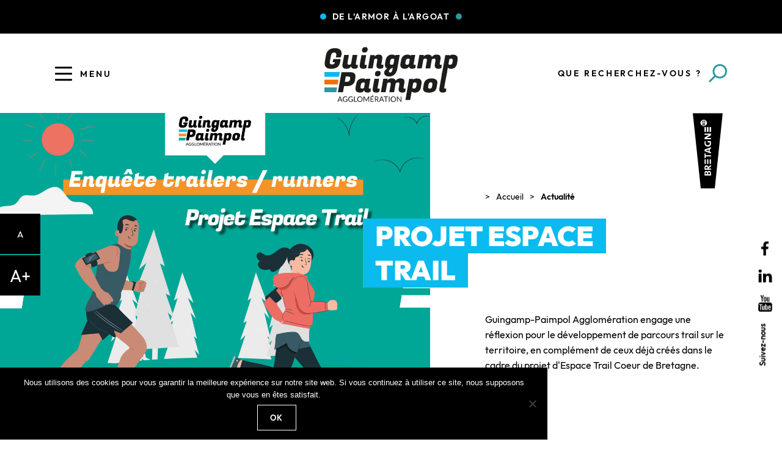

--- FILE ---
content_type: text/html; charset=UTF-8
request_url: https://www.guingamp-paimpol-agglo.bzh/actualite/projet-espace-trail/
body_size: 11619
content:
<!DOCTYPE html>
<html lang="fr-FR">

	<head>
		<meta charset="UTF-8">
		<meta http-equiv="X-UA-Compatible" content="IE=edge">

		<title>Projet Espace Trail - Guingamp-Paimpol Agglomération</title>

		<meta name='viewport' content='width=device-width, initial-scale=1, maximum-scale=1, user-scalable=yes, minimal-ui' /> 

				<link rel="shortcut icon" type="image/png" href="https://www.guingamp-paimpol-agglo.bzh/wp-content/themes/gpa-2022/favicon/favicon.png">
		<link rel="apple-touch-icon" sizes="180x180" href="https://www.guingamp-paimpol-agglo.bzh/wp-content/themes/gpa-2022/favicon/apple-touch-icon.png">
		<meta name="msapplication-TileColor" content="#ffffff">
		<meta name="theme-color" content="#ffffff">

		<meta name='robots' content='index, follow, max-image-preview:large, max-snippet:-1, max-video-preview:-1' />

	<!-- This site is optimized with the Yoast SEO plugin v23.3 - https://yoast.com/wordpress/plugins/seo/ -->
	<link rel="canonical" href="https://www.guingamp-paimpol-agglo.bzh/actualite/projet-espace-trail/" />
	<meta property="og:locale" content="fr_FR" />
	<meta property="og:type" content="article" />
	<meta property="og:title" content="Projet Espace Trail - Guingamp-Paimpol Agglomération" />
	<meta property="og:url" content="https://www.guingamp-paimpol-agglo.bzh/actualite/projet-espace-trail/" />
	<meta property="og:site_name" content="Guingamp-Paimpol Agglomération" />
	<meta property="og:image" content="https://www.guingamp-paimpol-agglo.bzh/wp-content/uploads/2022/08/VISUEL_FB_ENQUETE-scaled.jpg" />
	<meta property="og:image:width" content="2560" />
	<meta property="og:image:height" content="2146" />
	<meta property="og:image:type" content="image/jpeg" />
	<meta name="twitter:card" content="summary_large_image" />
	<script type="application/ld+json" class="yoast-schema-graph">{"@context":"https://schema.org","@graph":[{"@type":"WebPage","@id":"https://www.guingamp-paimpol-agglo.bzh/actualite/projet-espace-trail/","url":"https://www.guingamp-paimpol-agglo.bzh/actualite/projet-espace-trail/","name":"Projet Espace Trail - Guingamp-Paimpol Agglomération","isPartOf":{"@id":"https://www.guingamp-paimpol-agglo.bzh/#website"},"primaryImageOfPage":{"@id":"https://www.guingamp-paimpol-agglo.bzh/actualite/projet-espace-trail/#primaryimage"},"image":{"@id":"https://www.guingamp-paimpol-agglo.bzh/actualite/projet-espace-trail/#primaryimage"},"thumbnailUrl":"https://www.guingamp-paimpol-agglo.bzh/wp-content/uploads/2022/08/VISUEL_FB_ENQUETE-scaled.jpg","datePublished":"2022-08-01T14:03:57+00:00","dateModified":"2022-08-01T14:03:57+00:00","breadcrumb":{"@id":"https://www.guingamp-paimpol-agglo.bzh/actualite/projet-espace-trail/#breadcrumb"},"inLanguage":"fr-FR","potentialAction":[{"@type":"ReadAction","target":["https://www.guingamp-paimpol-agglo.bzh/actualite/projet-espace-trail/"]}]},{"@type":"ImageObject","inLanguage":"fr-FR","@id":"https://www.guingamp-paimpol-agglo.bzh/actualite/projet-espace-trail/#primaryimage","url":"https://www.guingamp-paimpol-agglo.bzh/wp-content/uploads/2022/08/VISUEL_FB_ENQUETE-scaled.jpg","contentUrl":"https://www.guingamp-paimpol-agglo.bzh/wp-content/uploads/2022/08/VISUEL_FB_ENQUETE-scaled.jpg","width":2560,"height":2146},{"@type":"BreadcrumbList","@id":"https://www.guingamp-paimpol-agglo.bzh/actualite/projet-espace-trail/#breadcrumb","itemListElement":[{"@type":"ListItem","position":1,"name":"Accueil","item":"https://www.guingamp-paimpol-agglo.bzh/"},{"@type":"ListItem","position":2,"name":"Actualités","item":"https://www.guingamp-paimpol-agglo.bzh/actualite/"},{"@type":"ListItem","position":3,"name":"Projet Espace Trail"}]},{"@type":"WebSite","@id":"https://www.guingamp-paimpol-agglo.bzh/#website","url":"https://www.guingamp-paimpol-agglo.bzh/","name":"Guingamp-Paimpol Agglomération","description":"De l&#039;armor à l&#039;argoat","potentialAction":[{"@type":"SearchAction","target":{"@type":"EntryPoint","urlTemplate":"https://www.guingamp-paimpol-agglo.bzh/?s={search_term_string}"},"query-input":"required name=search_term_string"}],"inLanguage":"fr-FR"}]}</script>
	<!-- / Yoast SEO plugin. -->


<style id='safe-svg-svg-icon-style-inline-css'>
.safe-svg-cover{text-align:center}.safe-svg-cover .safe-svg-inside{display:inline-block;max-width:100%}.safe-svg-cover svg{height:100%;max-height:100%;max-width:100%;width:100%}

</style>
<link rel='stylesheet' id='cookie-notice-front-css' href='https://www.guingamp-paimpol-agglo.bzh/wp-content/plugins/cookie-notice/css/front.min.css?ver=2.4.18' media='all' />
<link rel='stylesheet' id='smartagenda_style-css' href='https://www.guingamp-paimpol-agglo.bzh/wp-content/plugins/smart-agenda-prise-de-rendez-vous-en-ligne/css/modalSmartAgenda.css?ver=6.6.4' media='all' />
<link rel='stylesheet' id='wp-color-picker-css' href='https://www.guingamp-paimpol-agglo.bzh/wp-admin/css/color-picker.min.css?ver=6.6.4' media='all' />
<link rel='stylesheet' id='bootstrap-style-css' href='https://www.guingamp-paimpol-agglo.bzh/wp-content/themes/gpa-2022/js/bootstrap/css/bootstrap.min.css?ver=4.1.3' media='all' />
<link rel='stylesheet' id='simple-lightbox-style-css' href='https://www.guingamp-paimpol-agglo.bzh/wp-content/themes/gpa-2022/js/simplelightbox-master/simplelightbox.min.css?ver=1.8.15' media='all' />
<link rel='stylesheet' id='slick-style-css' href='https://www.guingamp-paimpol-agglo.bzh/wp-content/themes/gpa-2022/js/slick/slick.min.css?ver=1.8.0' media='all' />
<link rel='stylesheet' id='gpa2022-css' href='https://www.guingamp-paimpol-agglo.bzh/wp-content/themes/gpa-2022/css/style.min.css?ver=6.6.4' media='all' />
<link rel='stylesheet' id='gpa2022override-css' href='https://www.guingamp-paimpol-agglo.bzh/wp-content/themes/gpa-2022/css/overrides.css?ver=1768506510' media='all' />
<script id="cookie-notice-front-js-before">
var cnArgs = {"ajaxUrl":"https:\/\/www.guingamp-paimpol-agglo.bzh\/wp-admin\/admin-ajax.php","nonce":"fe75538d43","hideEffect":"fade","position":"bottom","onScroll":false,"onScrollOffset":100,"onClick":false,"cookieName":"cookie_notice_accepted","cookieTime":2592000,"cookieTimeRejected":2592000,"globalCookie":false,"redirection":false,"cache":true,"revokeCookies":false,"revokeCookiesOpt":"automatic"};
</script>
<script src="https://www.guingamp-paimpol-agglo.bzh/wp-content/plugins/cookie-notice/js/front.min.js?ver=2.4.18" id="cookie-notice-front-js"></script>
<script src="https://www.guingamp-paimpol-agglo.bzh/wp-includes/js/jquery/jquery.min.js?ver=3.7.1" id="jquery-core-js"></script>
<script src="https://www.guingamp-paimpol-agglo.bzh/wp-includes/js/jquery/jquery-migrate.min.js?ver=3.4.1" id="jquery-migrate-js"></script>
<link rel="https://api.w.org/" href="https://www.guingamp-paimpol-agglo.bzh/wp-json/" /><link rel='shortlink' href='https://www.guingamp-paimpol-agglo.bzh/?p=19672' />
<link rel="alternate" title="oEmbed (JSON)" type="application/json+oembed" href="https://www.guingamp-paimpol-agglo.bzh/wp-json/oembed/1.0/embed?url=https%3A%2F%2Fwww.guingamp-paimpol-agglo.bzh%2Factualite%2Fprojet-espace-trail%2F" />
<link rel="alternate" title="oEmbed (XML)" type="text/xml+oembed" href="https://www.guingamp-paimpol-agglo.bzh/wp-json/oembed/1.0/embed?url=https%3A%2F%2Fwww.guingamp-paimpol-agglo.bzh%2Factualite%2Fprojet-espace-trail%2F&#038;format=xml" />

<!-- BEGIN ExactMetrics v5.3.10 Universal Analytics - https://exactmetrics.com/ -->
<script>
(function(i,s,o,g,r,a,m){i['GoogleAnalyticsObject']=r;i[r]=i[r]||function(){
	(i[r].q=i[r].q||[]).push(arguments)},i[r].l=1*new Date();a=s.createElement(o),
	m=s.getElementsByTagName(o)[0];a.async=1;a.src=g;m.parentNode.insertBefore(a,m)
})(window,document,'script','https://www.google-analytics.com/analytics.js','ga');
  ga('create', 'UA-1145978-64', 'auto');
  ga('send', 'pageview');
</script>
<!-- END ExactMetrics Universal Analytics -->

			</head> 
	
	<body class="actualite-template-default single single-actualite postid-19672 cookies-not-set" >
		
		<!-- MASK MENU -->
		<div id="mask_menu"></div>

		
<!-- HEADER INFOS -->
<aside id="header_infos" class="">

			<!-- SITE DESCRIPTION -->
		<span class="site_description">De l&#039;armor à l&#039;argoat</span>
		
</aside>
		<!-- HEADER MAIN -->
<header id="header_main">
			
	<!-- RESPONSIVE BUTTON -->
	<div id="menu_button_wrapper">
		<button class="hamburger" aria-label="Ouvrir le menu">
			<span></span>
		</button>
		<span id="menu_button_text">Menu</span>
	</div>

	<!-- LOGO -->
    <a id="logo" href="https://www.guingamp-paimpol-agglo.bzh" title="Guingamp-Paimpol Agglomération"><img src="https://www.guingamp-paimpol-agglo.bzh/wp-content/themes/gpa-2022/img/logo-guigamp-paimpol-agglomeration.svg" alt="Guingamp-Paimpol Agglomération"></a>
	<!-- SEARCH BUTTON -->
	<button id="search_button"><span>Que recherchez-vous ?</span></button>

	<form role="search" method="get" class="search-form" action="https://www.guingamp-paimpol-agglo.bzh/">
	<input type="search" class="search-field" placeholder="Que cherchez-vous ?" value="" name="s" title="Rechercher :" />
	<input type="submit" class="search-submit" value="Rechercher" />
</form>
<button id="close_search">Fermer</button> 
		
</header> 
		
<!-- MOBILE UTILITIES -->
<aside id="mobile_utilities">
	<ul>
		<li><a href="" id="mobile_1_clic" class="menu_one_clic_button">En 1 clic</a></li>
		<li><a href="https://www.guingamp-paimpol-agglo.bzh/nous-contacter/" id="mobile_acces">Accès</a></li>
		<li><a id="mobile_phone" href="tel:0296135959">Téléphone</a></li>
		<li><a id="mobile_mail" href="mailto:&#099;&#111;nt&#097;&#099;t&#064;g&#117;&#105;n&#103;&#097;&#109;p&#045;pai&#109;&#112;ol.b&#122;h">Email</a></li>
	</ul>
</aside>		
		<!-- NAV -->
<nav id="menu">
	<!-- MENU HEADER -->
	<div id="menu_header">
		<button id="close_menu_btn">Fermer</button>
	</div>

	<!-- MENU -->
	<ul id="main_menu"> 
		<li id="menu-item-18451" class="cat_blue menu-item menu-item-type-post_type menu-item-object-page menu-item-has-children menu-item-18451"><a href="https://www.guingamp-paimpol-agglo.bzh/mon-agglomeration/">Mon agglo’</a>
<ul class="sub-menu">
	<li id="menu-item-18535" class="menu-item menu-item-type-post_type menu-item-object-page menu-item-18535"><a href="https://www.guingamp-paimpol-agglo.bzh/mon-agglomeration/presentation/">Présentation de Mon Agglo’</a></li>
	<li id="menu-item-18454" class="menu-item menu-item-type-post_type menu-item-object-page menu-item-18454"><a href="https://www.guingamp-paimpol-agglo.bzh/mon-agglomeration/le-mag/">Consulter Le Mag’</a></li>
	<li id="menu-item-18532" class="menu-item menu-item-type-post_type menu-item-object-page menu-item-18532"><a href="https://www.guingamp-paimpol-agglo.bzh/culture/politique-associative/">Vie associative</a></li>
	<li id="menu-item-18540" class="menu-item menu-item-type-post_type menu-item-object-page menu-item-18540"><a href="https://www.guingamp-paimpol-agglo.bzh/mon-agglomeration/conseil-citoyen/">Conseil citoyen</a></li>
	<li id="menu-item-18536" class="menu-item menu-item-type-post_type menu-item-object-page menu-item-18536"><a href="https://www.guingamp-paimpol-agglo.bzh/mon-agglomeration/elus-et-commissions/">Élus et commissions</a></li>
	<li id="menu-item-19424" class="menu-item menu-item-type-post_type menu-item-object-page menu-item-has-children menu-item-19424"><a href="https://www.guingamp-paimpol-agglo.bzh/mon-agglomeration/instances-de-lagglomeration/">Instances de l’Agglomération</a>
	<ul class="sub-menu">
		<li id="menu-item-18539" class="menu-item menu-item-type-post_type menu-item-object-page menu-item-18539"><a href="https://www.guingamp-paimpol-agglo.bzh/mon-agglomeration/instances-de-lagglomeration/conseil-communautaire-2/">Conseil d’agglomération</a></li>
		<li id="menu-item-19420" class="menu-item menu-item-type-post_type menu-item-object-page menu-item-19420"><a href="https://www.guingamp-paimpol-agglo.bzh/mon-agglomeration/instances-de-lagglomeration/bureau-communautaire/">Bureau Communautaire</a></li>
		<li id="menu-item-27622" class="menu-item menu-item-type-post_type menu-item-object-page menu-item-27622"><a href="https://www.guingamp-paimpol-agglo.bzh/mon-agglomeration/instances-de-lagglomeration/proces-verbaux/">Procès-verbaux</a></li>
		<li id="menu-item-19421" class="menu-item menu-item-type-post_type menu-item-object-page menu-item-19421"><a href="https://www.guingamp-paimpol-agglo.bzh/mon-agglomeration/instances-de-lagglomeration/decisions-et-arretes/">Décisions et arrêtés</a></li>
	</ul>
</li>
	<li id="menu-item-18537" class="menu-item menu-item-type-post_type menu-item-object-page menu-item-18537"><a href="https://www.guingamp-paimpol-agglo.bzh/mon-agglomeration/les-services/">L’organigramme des services</a></li>
	<li id="menu-item-18538" class="menu-item menu-item-type-post_type menu-item-object-page menu-item-18538"><a href="https://www.guingamp-paimpol-agglo.bzh/mon-agglomeration/budget/">Budget</a></li>
	<li id="menu-item-18542" class="menu-item menu-item-type-post_type menu-item-object-page menu-item-18542"><a href="https://www.guingamp-paimpol-agglo.bzh/mon-agglomeration/marches-publics/">Marchés publics</a></li>
	<li id="menu-item-18541" class="menu-item menu-item-type-post_type menu-item-object-page menu-item-18541"><a href="https://www.guingamp-paimpol-agglo.bzh/mon-agglomeration/lagglomeration-recrute/">L’agglomération recrute</a></li>
</ul>
</li>
<li id="menu-item-18455" class="cat_blue menu-item menu-item-type-post_type menu-item-object-page menu-item-has-children menu-item-18455"><a href="https://www.guingamp-paimpol-agglo.bzh/avenir-projets/">Avenir &#038; Projets</a>
<ul class="sub-menu">
	<li id="menu-item-18456" class="menu-item menu-item-type-post_type menu-item-object-page menu-item-18456"><a href="https://www.guingamp-paimpol-agglo.bzh/avenir-projets/projet-de-territoire/">Projet de territoire</a></li>
	<li id="menu-item-18457" class="menu-item menu-item-type-post_type menu-item-object-page menu-item-18457"><a href="https://www.guingamp-paimpol-agglo.bzh/avenir-projets/plan-climat/">Plan Climat Air Énergie Territorial</a></li>
	<li id="menu-item-18458" class="menu-item menu-item-type-post_type menu-item-object-page menu-item-18458"><a href="https://www.guingamp-paimpol-agglo.bzh/avenir-projets/nouvelles-ruralites/">Nouvelles ruralités</a></li>
	<li id="menu-item-18459" class="menu-item menu-item-type-post_type menu-item-object-page menu-item-18459"><a href="https://www.guingamp-paimpol-agglo.bzh/avenir-projets/le-tres-haut-debit/">Le très haut débit</a></li>
	<li id="menu-item-18547" class="menu-item menu-item-type-post_type menu-item-object-page menu-item-18547"><a href="https://www.guingamp-paimpol-agglo.bzh/avenir-projets/la-cooperation-decentralisee-2/">La coopération décentralisée</a></li>
	<li id="menu-item-18567" class="menu-item menu-item-type-post_type menu-item-object-page menu-item-18567"><a href="https://www.guingamp-paimpol-agglo.bzh/entreprendre-travailler/mer-et-littoral/">Mer et littoral</a></li>
	<li id="menu-item-18507" class="menu-item menu-item-type-post_type menu-item-object-page menu-item-18507"><a href="https://www.guingamp-paimpol-agglo.bzh/plan-local-durbanisme-intercommunal/">Plan Local d’Urbanisme intercommunal</a></li>
	<li id="menu-item-25361" class="menu-item menu-item-type-post_type menu-item-object-page menu-item-25361"><a href="https://www.guingamp-paimpol-agglo.bzh/avenir-projets/le-projet-alimentaire-territorial/">Le Projet Alimentaire Territorial</a></li>
	<li id="menu-item-25638" class="menu-item menu-item-type-post_type menu-item-object-page menu-item-25638"><a href="https://www.guingamp-paimpol-agglo.bzh/avenir-projets/revitalisation-de-territoire/">Revitalisation de territoire</a></li>
	<li id="menu-item-34246" class="menu-item menu-item-type-post_type menu-item-object-page menu-item-34246"><a href="https://www.guingamp-paimpol-agglo.bzh/avenir-projets/une-nouvelle-vie-pour-labbaye/">Une nouvelle vie pour l’Abbaye</a></li>
</ul>
</li>
<li id="menu-item-18460" class="cat_orange menu-item menu-item-type-post_type menu-item-object-page menu-item-has-children menu-item-18460"><a href="https://www.guingamp-paimpol-agglo.bzh/enfance-jeunesse/">Enfance &#038; Jeunesse</a>
<ul class="sub-menu">
	<li id="menu-item-22277" class="menu-item menu-item-type-custom menu-item-object-custom menu-item-22277"><a href="https://espacefamille.aiga.fr/index.html?dossier=1859385#connexion&#038;172017">Espace famille</a></li>
	<li id="menu-item-18461" class="menu-item menu-item-type-post_type menu-item-object-page menu-item-18461"><a href="https://www.guingamp-paimpol-agglo.bzh/enfance-jeunesse/petite-enfance/">Petite enfance 0-3 ans</a></li>
	<li id="menu-item-18462" class="menu-item menu-item-type-post_type menu-item-object-page menu-item-18462"><a href="https://www.guingamp-paimpol-agglo.bzh/enfance-jeunesse/enfance/">Enfance 3-12 ans</a></li>
	<li id="menu-item-18463" class="menu-item menu-item-type-post_type menu-item-object-page menu-item-18463"><a href="https://www.guingamp-paimpol-agglo.bzh/enfance-jeunesse/jeunesse/">Jeunesse 11-17 ans</a></li>
	<li id="menu-item-18545" class="menu-item menu-item-type-post_type menu-item-object-page menu-item-18545"><a href="https://www.guingamp-paimpol-agglo.bzh/enfance-jeunesse/point-information-jeunesse-pij/">Info Jeunes 13-30 ans</a></li>
	<li id="menu-item-18546" class="menu-item menu-item-type-post_type menu-item-object-page menu-item-18546"><a href="https://www.guingamp-paimpol-agglo.bzh/enfance-jeunesse/etablissements-scolaires/">Les établissements scolaires</a></li>
</ul>
</li>
<li id="menu-item-18485" class="menu-item menu-item-type-post_type menu-item-object-page menu-item-has-children menu-item-18485"><a href="https://www.guingamp-paimpol-agglo.bzh/mobilites/">Mobilité</a>
<ul class="sub-menu">
	<li id="menu-item-36879" class="menu-item menu-item-type-post_type menu-item-object-page menu-item-36879"><a href="https://www.guingamp-paimpol-agglo.bzh/mobilites/voyager-en-bus/">Voyager en bus</a></li>
	<li id="menu-item-36878" class="menu-item menu-item-type-post_type menu-item-object-page menu-item-36878"><a href="https://www.guingamp-paimpol-agglo.bzh/mobilites/se-deplacer-autrement/">Se déplacer autrement</a></li>
	<li id="menu-item-36877" class="menu-item menu-item-type-post_type menu-item-object-page menu-item-36877"><a href="https://www.guingamp-paimpol-agglo.bzh/mobilites/transport-scolaire/">Transport scolaire</a></li>
</ul>
</li>
<li id="menu-item-18505" class="cat_orange menu-item menu-item-type-post_type menu-item-object-page menu-item-has-children menu-item-18505"><a href="https://www.guingamp-paimpol-agglo.bzh/logement-transport/">Habitat &#038; Urbanisme</a>
<ul class="sub-menu">
	<li id="menu-item-36248" class="menu-item menu-item-type-post_type menu-item-object-page menu-item-36248"><a href="https://www.guingamp-paimpol-agglo.bzh/logement-transport/point-info-habitat/">Point Info Habitat de l’Agglomération</a></li>
	<li id="menu-item-36247" class="menu-item menu-item-type-post_type menu-item-object-page menu-item-36247"><a href="https://www.guingamp-paimpol-agglo.bzh/logement-transport/redynamiser-les-centres-anciens/">Redynamiser les centres anciens</a></li>
	<li id="menu-item-18506" class="menu-item menu-item-type-post_type menu-item-object-page menu-item-18506"><a href="https://www.guingamp-paimpol-agglo.bzh/logement-transport/devenir-locataire-dun-logement-social/">Devenir locataire d’un logement social</a></li>
	<li id="menu-item-18486" class="menu-item menu-item-type-post_type menu-item-object-page menu-item-18486"><a href="https://www.guingamp-paimpol-agglo.bzh/logement-transport/programme-local-habitat/">Le Programme Local de l’Habitat</a></li>
	<li id="menu-item-18508" class="menu-item menu-item-type-post_type menu-item-object-page menu-item-18508"><a href="https://www.guingamp-paimpol-agglo.bzh/logement-transport/permis-de-construire/">Permis de construire</a></li>
	<li id="menu-item-28347" class="menu-item menu-item-type-post_type menu-item-object-page menu-item-28347"><a href="https://www.guingamp-paimpol-agglo.bzh/plan-local-durbanisme-intercommunal/">Plan Local d’Urbanisme intercommunal</a></li>
	<li id="menu-item-28663" class="menu-item menu-item-type-post_type menu-item-object-page menu-item-28663"><a href="https://www.guingamp-paimpol-agglo.bzh/plan-local-durbanisme-intercommunal/documents-du-plui/">Documents du PLUi</a></li>
	<li id="menu-item-18509" class="menu-item menu-item-type-post_type menu-item-object-page menu-item-18509"><a href="https://www.guingamp-paimpol-agglo.bzh/logement-transport/documents-urbanisme/">Documents d’urbanisme</a></li>
	<li id="menu-item-18510" class="menu-item menu-item-type-post_type menu-item-object-page menu-item-18510"><a href="https://www.guingamp-paimpol-agglo.bzh/logement-transport/aires-daccueil-gens-du-voyage/">Aires d’accueil gens du voyage</a></li>
	<li id="menu-item-18570" class="menu-item menu-item-type-post_type menu-item-object-page menu-item-18570"><a href="https://www.guingamp-paimpol-agglo.bzh/logement-transport/scot/">Scot</a></li>
	<li id="menu-item-18511" class="menu-item menu-item-type-post_type menu-item-object-page menu-item-18511"><a href="https://www.guingamp-paimpol-agglo.bzh/logement-transport/sig/">SIG</a></li>
</ul>
</li>
<li id="menu-item-18503" class="cat_orange menu-item menu-item-type-post_type menu-item-object-page menu-item-has-children menu-item-18503"><a href="https://www.guingamp-paimpol-agglo.bzh/social-sante/">Social &#038; Santé</a>
<ul class="sub-menu">
	<li id="menu-item-18492" class="menu-item menu-item-type-post_type menu-item-object-page menu-item-18492"><a href="https://www.guingamp-paimpol-agglo.bzh/social-sante/sante/">Santé, un enjeu majeur</a></li>
	<li id="menu-item-18504" class="menu-item menu-item-type-post_type menu-item-object-page menu-item-18504"><a href="https://www.guingamp-paimpol-agglo.bzh/social-sante/contrat-local-de-sante/">Contrat Local de Santé</a></li>
	<li id="menu-item-18495" class="menu-item menu-item-type-post_type menu-item-object-page menu-item-18495"><a href="https://www.guingamp-paimpol-agglo.bzh/social-sante/cias/">CIAS – Centre Intercommunal d’Action Sociale</a></li>
	<li id="menu-item-21610" class="menu-item menu-item-type-post_type menu-item-object-page menu-item-21610"><a href="https://www.guingamp-paimpol-agglo.bzh/cias-deliberations-et-actes-reglementaires/">CIAS – Délibérations et actes réglementaires</a></li>
	<li id="menu-item-18493" class="menu-item menu-item-type-post_type menu-item-object-page menu-item-18493"><a href="https://www.guingamp-paimpol-agglo.bzh/social-sante/le-centre-de-sante-armor-argoat/">Centres de Santé</a></li>
	<li id="menu-item-18494" class="menu-item menu-item-type-post_type menu-item-object-page menu-item-18494"><a href="https://www.guingamp-paimpol-agglo.bzh/social-sante/maisons-de-services-au-public/">Maisons de services au public</a></li>
</ul>
</li>
<li id="menu-item-18512" class="cat_orange menu-item menu-item-type-post_type menu-item-object-page menu-item-has-children menu-item-18512"><a href="https://www.guingamp-paimpol-agglo.bzh/entreprendre-travailler/">Entreprendre &#038; Travailler</a>
<ul class="sub-menu">
	<li id="menu-item-18515" class="menu-item menu-item-type-post_type menu-item-object-page menu-item-18515"><a href="https://www.guingamp-paimpol-agglo.bzh/entreprendre-travailler/les-aides/">Les aides</a></li>
	<li id="menu-item-18517" class="menu-item menu-item-type-post_type menu-item-object-page menu-item-18517"><a href="https://www.guingamp-paimpol-agglo.bzh/entreprendre-travailler/offre-daccueil/">Les offres d’accueil</a></li>
	<li id="menu-item-18497" class="menu-item menu-item-type-post_type menu-item-object-page menu-item-18497"><a href="https://www.guingamp-paimpol-agglo.bzh/entreprendre-travailler/soutien-commerce-local-cheques-cadeaux/">Soutien au commerce local : Les chèques-cadeaux</a></li>
	<li id="menu-item-18514" class="menu-item menu-item-type-post_type menu-item-object-page menu-item-18514"><a href="https://www.guingamp-paimpol-agglo.bzh/entreprendre-travailler/les-partenaires/">Les partenaires</a></li>
	<li id="menu-item-37177" class="menu-item menu-item-type-post_type menu-item-object-page menu-item-37177"><a href="https://www.guingamp-paimpol-agglo.bzh/avenir-projets/le-projet-alimentaire-territorial/">Agriculture et alimentation</a></li>
	<li id="menu-item-37339" class="menu-item menu-item-type-post_type menu-item-object-page menu-item-37339"><a href="https://www.guingamp-paimpol-agglo.bzh/avenir-projets/mer-et-littoral-2/">Mer et littoral</a></li>
	<li id="menu-item-36510" class="menu-item menu-item-type-post_type menu-item-object-page menu-item-36510"><a href="https://www.guingamp-paimpol-agglo.bzh/entreprendre-travailler/enseignement-superieur/">Enseignement supérieur</a></li>
	<li id="menu-item-36307" class="menu-item menu-item-type-post_type menu-item-object-page menu-item-36307"><a href="https://www.guingamp-paimpol-agglo.bzh/entreprendre-travailler/leader-programme-europeen/">LEADER – Programme européen</a></li>
	<li id="menu-item-18518" class="menu-item menu-item-type-post_type menu-item-object-page menu-item-18518"><a href="https://www.guingamp-paimpol-agglo.bzh/entreprises-locales-et-fillieres/">Les entreprises locales et les filières</a></li>
	<li id="menu-item-18513" class="menu-item menu-item-type-post_type menu-item-object-page menu-item-18513"><a href="https://www.guingamp-paimpol-agglo.bzh/entreprendre-travailler/votre-entreprise/">Votre entreprise et le territoire</a></li>
</ul>
</li>
<li id="menu-item-18523" class="cat_green menu-item menu-item-type-post_type menu-item-object-page menu-item-has-children menu-item-18523"><a href="https://www.guingamp-paimpol-agglo.bzh/environnement/">Environnement</a>
<ul class="sub-menu">
	<li id="menu-item-18524" class="menu-item menu-item-type-post_type menu-item-object-page menu-item-18524"><a href="https://www.guingamp-paimpol-agglo.bzh/environnement/faune-flore/">La faune et la flore</a></li>
	<li id="menu-item-18501" class="menu-item menu-item-type-post_type menu-item-object-page menu-item-18501"><a href="https://www.guingamp-paimpol-agglo.bzh/environnement/espaces-naturels-remarquables/">Les espaces naturels remarquables</a></li>
	<li id="menu-item-18526" class="menu-item menu-item-type-post_type menu-item-object-page menu-item-18526"><a href="https://www.guingamp-paimpol-agglo.bzh/environnement/especes-invasives/">Lutte contre les espèces invasives</a></li>
	<li id="menu-item-37180" class="menu-item menu-item-type-post_type menu-item-object-page menu-item-37180"><a href="https://www.guingamp-paimpol-agglo.bzh/environnement/natura-2000/">Natura 2000</a></li>
	<li id="menu-item-18525" class="menu-item menu-item-type-post_type menu-item-object-page menu-item-18525"><a href="https://www.guingamp-paimpol-agglo.bzh/environnement/bocage-et-espaces-boises/">Le bocage et les espaces boisés</a></li>
	<li id="menu-item-18527" class="menu-item menu-item-type-post_type menu-item-object-page menu-item-18527"><a href="https://www.guingamp-paimpol-agglo.bzh/environnement/prevention-risques-inondations/">La prévention des risques d’inondations</a></li>
	<li id="menu-item-18833" class="menu-item menu-item-type-post_type menu-item-object-page menu-item-has-children menu-item-18833"><a href="https://www.guingamp-paimpol-agglo.bzh/environnement/la-sensibilisation/">La sensibilisation</a>
	<ul class="sub-menu">
		<li id="menu-item-18499" class="menu-item menu-item-type-post_type menu-item-object-page menu-item-18499"><a href="https://www.guingamp-paimpol-agglo.bzh/environnement/la-sensibilisation/un-pas-pour-ma-planete/">Un pas pour ma planète !</a></li>
		<li id="menu-item-18500" class="menu-item menu-item-type-post_type menu-item-object-page menu-item-18500"><a href="https://www.guingamp-paimpol-agglo.bzh/environnement/la-sensibilisation/campagne-eau-la-la-cest-beau-la-mer/">Campagne Eau la la c’est beau la mer</a></li>
		<li id="menu-item-18834" class="menu-item menu-item-type-post_type menu-item-object-page menu-item-18834"><a href="https://www.guingamp-paimpol-agglo.bzh/environnement/la-sensibilisation/education-environnement-scolaires/">Éducation à l’environnement</a></li>
		<li id="menu-item-18835" class="menu-item menu-item-type-post_type menu-item-object-page menu-item-18835"><a href="https://www.guingamp-paimpol-agglo.bzh/environnement/la-sensibilisation/sensibilisation-grand-public/">Jardinage au naturel</a></li>
		<li id="menu-item-19641" class="menu-item menu-item-type-post_type menu-item-object-page menu-item-19641"><a href="https://www.guingamp-paimpol-agglo.bzh/sports-et-loisirs/sites-et-maisons-nature/">Sites et Maisons nature</a></li>
	</ul>
</li>
	<li id="menu-item-18842" class="menu-item menu-item-type-post_type menu-item-object-page menu-item-has-children menu-item-18842"><a href="https://www.guingamp-paimpol-agglo.bzh/environnement/leau/">L’eau</a>
	<ul class="sub-menu">
		<li id="menu-item-18530" class="menu-item menu-item-type-post_type menu-item-object-page menu-item-18530"><a href="https://www.guingamp-paimpol-agglo.bzh/environnement/leau/leau-dans-notre-environnement/">L’eau dans notre environnement</a></li>
		<li id="menu-item-18529" class="menu-item menu-item-type-post_type menu-item-object-page menu-item-18529"><a href="https://www.guingamp-paimpol-agglo.bzh/environnement/leau/qualite-eau/">La qualité de l’eau</a></li>
		<li id="menu-item-18528" class="menu-item menu-item-type-post_type menu-item-object-page menu-item-18528"><a href="https://www.guingamp-paimpol-agglo.bzh/environnement/leau/cours-eau/">Les cours d’eau</a></li>
	</ul>
</li>
	<li id="menu-item-29275" class="menu-item menu-item-type-post_type menu-item-object-page menu-item-29275"><a href="https://www.guingamp-paimpol-agglo.bzh/environnement/maec-programmation-2023-2027/">MAEC programmation 2023- 2027</a></li>
</ul>
</li>
<li id="menu-item-18519" class="cat_green menu-item menu-item-type-post_type menu-item-object-page menu-item-has-children menu-item-18519"><a href="https://www.guingamp-paimpol-agglo.bzh/dechets/">Déchets</a>
<ul class="sub-menu">
	<li id="menu-item-18477" class="menu-item menu-item-type-post_type menu-item-object-page menu-item-18477"><a href="https://www.guingamp-paimpol-agglo.bzh/dechets/mes-jours-de-collecte/">Mes jours de collecte</a></li>
	<li id="menu-item-18476" class="menu-item menu-item-type-post_type menu-item-object-page menu-item-18476"><a href="https://www.guingamp-paimpol-agglo.bzh/dechets/decheteries-ressourceries/">Déchèteries</a></li>
	<li id="menu-item-18475" class="menu-item menu-item-type-post_type menu-item-object-page menu-item-18475"><a href="https://www.guingamp-paimpol-agglo.bzh/dechets/collecte-des-dechets/">Gestion, tri et collecte des déchets</a></li>
	<li id="menu-item-18520" class="menu-item menu-item-type-post_type menu-item-object-page menu-item-18520"><a href="https://www.guingamp-paimpol-agglo.bzh/dechets/trajectoire-zero-dechet/">Trajectoire Zéro Déchet</a></li>
	<li id="menu-item-38687" class="menu-item menu-item-type-post_type menu-item-object-page menu-item-38687"><a href="https://www.guingamp-paimpol-agglo.bzh/dechets/le-tri-des-biodechets/">Le tri des biodéchets</a></li>
	<li id="menu-item-38691" class="menu-item menu-item-type-custom menu-item-object-custom menu-item-38691"><a href="https://www.guingamp-paimpol-agglo.bzh/actualite/kit-compostage/">Réservez un kit de compostage</a></li>
</ul>
</li>
<li id="menu-item-18522" class="cat_green menu-item menu-item-type-post_type menu-item-object-page menu-item-has-children menu-item-18522"><a href="https://www.guingamp-paimpol-agglo.bzh/eau/">Eau et assainissement</a>
<ul class="sub-menu">
	<li id="menu-item-18478" class="menu-item menu-item-type-post_type menu-item-object-page menu-item-18478"><a href="https://www.guingamp-paimpol-agglo.bzh/eau/les-contacts-de-leau-et-de-lassainissement/">Permanences et contacts de l’eau et de l’assainissement</a></li>
	<li id="menu-item-31806" class="menu-item menu-item-type-post_type menu-item-object-page menu-item-31806"><a href="https://www.guingamp-paimpol-agglo.bzh/eau/faq_eau/">Foire aux questions de Guingamp-Paimpol Eau</a></li>
	<li id="menu-item-18479" class="menu-item menu-item-type-post_type menu-item-object-page menu-item-18479"><a href="https://www.guingamp-paimpol-agglo.bzh/eau/eau-potable/">Eau potable</a></li>
	<li id="menu-item-18480" class="menu-item menu-item-type-post_type menu-item-object-page menu-item-18480"><a href="https://www.guingamp-paimpol-agglo.bzh/eau/assainissement-collectif/">Assainissement collectif</a></li>
	<li id="menu-item-18481" class="menu-item menu-item-type-post_type menu-item-object-page menu-item-18481"><a href="https://www.guingamp-paimpol-agglo.bzh/eau/assainissement-non-collectif/">Assainissement non collectif</a></li>
</ul>
</li>
<li id="menu-item-18554" class="cat_blue menu-item menu-item-type-post_type menu-item-object-page menu-item-has-children menu-item-18554"><a href="https://www.guingamp-paimpol-agglo.bzh/sports-et-loisirs/">Sports &#038; Loisirs</a>
<ul class="sub-menu">
	<li id="menu-item-18768" class="menu-item menu-item-type-post_type menu-item-object-page menu-item-18768"><a href="https://www.guingamp-paimpol-agglo.bzh/sports-et-loisirs/piscine-ar-poull-neuial/">Piscine Ar Poull-neuial – Guingamp</a></li>
	<li id="menu-item-18769" class="menu-item menu-item-type-post_type menu-item-object-page menu-item-18769"><a href="https://www.guingamp-paimpol-agglo.bzh/sports-et-loisirs/piscine-islandia/">Piscine Islandia – Paimpol</a></li>
	<li id="menu-item-18491" class="menu-item menu-item-type-post_type menu-item-object-page menu-item-18491"><a href="https://www.guingamp-paimpol-agglo.bzh/sports-et-loisirs/pole-nautique/">Pôle nautique</a></li>
	<li id="menu-item-27138" class="menu-item menu-item-type-post_type menu-item-object-page menu-item-27138"><a href="https://www.guingamp-paimpol-agglo.bzh/sports-et-loisirs/le-tkt-trieux-kayak-trail/">Le TKT – Trieux Kayak Trail</a></li>
	<li id="menu-item-18548" class="menu-item menu-item-type-post_type menu-item-object-page menu-item-18548"><a href="https://www.guingamp-paimpol-agglo.bzh/sports-et-loisirs/sites-et-maisons-nature/">Sites et Maisons nature</a></li>
	<li id="menu-item-18549" class="menu-item menu-item-type-post_type menu-item-object-page menu-item-18549"><a href="https://www.guingamp-paimpol-agglo.bzh/sports-et-loisirs/station-sport-nature/">Station Sports &#038; Nature</a></li>
	<li id="menu-item-18550" class="menu-item menu-item-type-post_type menu-item-object-page menu-item-18550"><a href="https://www.guingamp-paimpol-agglo.bzh/sports-et-loisirs/ludotheque/">Ludothèque</a></li>
	<li id="menu-item-18551" class="menu-item menu-item-type-post_type menu-item-object-page menu-item-18551"><a href="https://www.guingamp-paimpol-agglo.bzh/sports-et-loisirs/randonnees/">Randonnées</a></li>
	<li id="menu-item-19215" class="menu-item menu-item-type-post_type menu-item-object-page menu-item-19215"><a href="https://www.guingamp-paimpol-agglo.bzh/sports-et-loisirs/guingamp-paimpol-agglomeration-un-terrain-de-jeu-illimite/">La collection des jeux de piste !</a></li>
	<li id="menu-item-18552" class="menu-item menu-item-type-post_type menu-item-object-page menu-item-18552"><a href="https://www.guingamp-paimpol-agglo.bzh/sports-et-loisirs/complexes-et-equipements-sportifs/">Complexes et Equipements sportifs</a></li>
	<li id="menu-item-18553" class="menu-item menu-item-type-post_type menu-item-object-page menu-item-18553"><a href="https://www.guingamp-paimpol-agglo.bzh/sports-et-loisirs/melting-sports-18-30-ans/">Melting Sports 18-30 ans</a></li>
	<li id="menu-item-18555" class="menu-item menu-item-type-post_type menu-item-object-page menu-item-18555"><a href="https://www.guingamp-paimpol-agglo.bzh/sports-et-loisirs/vie-associative/">Vie associative</a></li>
</ul>
</li>
<li id="menu-item-18556" class="cat_orange menu-item menu-item-type-post_type menu-item-object-page menu-item-has-children menu-item-18556"><a href="https://www.guingamp-paimpol-agglo.bzh/culture/">Culture</a>
<ul class="sub-menu">
	<li id="menu-item-18483" class="menu-item menu-item-type-post_type menu-item-object-page menu-item-18483"><a href="https://www.guingamp-paimpol-agglo.bzh/culture/la-sirene-paimpol/">La Sirène, Centre Culturel (Paimpol)</a></li>
	<li id="menu-item-18482" class="menu-item menu-item-type-post_type menu-item-object-page menu-item-18482"><a href="https://www.guingamp-paimpol-agglo.bzh/culture/milmarin/">Milmarin, Centre de découverte maritime à Ploubazlanec</a></li>
	<li id="menu-item-18484" class="menu-item menu-item-type-post_type menu-item-object-page menu-item-18484"><a href="https://www.guingamp-paimpol-agglo.bzh/culture/ecole-de-musique-communautaire/">École de musique communautaire (Guingamp et Paimpol)</a></li>
	<li id="menu-item-18534" class="menu-item menu-item-type-post_type menu-item-object-page menu-item-18534"><a href="https://www.guingamp-paimpol-agglo.bzh/culture/politique-culturelle-et-partenaires/">Politique culturelle et partenaires</a></li>
	<li id="menu-item-18533" class="menu-item menu-item-type-post_type menu-item-object-page menu-item-18533"><a href="https://www.guingamp-paimpol-agglo.bzh/culture/operation-cine-jeunesse/">Opération Ciné Jeunesse</a></li>
</ul>
</li>
<li id="menu-item-32974" class="menu-item menu-item-type-post_type menu-item-object-page menu-item-has-children menu-item-32974"><a href="https://www.guingamp-paimpol-agglo.bzh/tourisme/">TOURISME</a>
<ul class="sub-menu">
	<li id="menu-item-32975" class="menu-item menu-item-type-post_type menu-item-object-page menu-item-32975"><a href="https://www.guingamp-paimpol-agglo.bzh/tourisme/strategie-touristique/">Stratégie Touristique</a></li>
	<li id="menu-item-32976" class="menu-item menu-item-type-post_type menu-item-object-page menu-item-32976"><a href="https://www.guingamp-paimpol-agglo.bzh/tourisme/office-de-tourisme-de-guingamp-baie-de-paimpol/">Office de Tourisme de Guingamp – Baie de Paimpol</a></li>
</ul>
</li>
<li id="menu-item-18704" class="menu-item menu-item-type-post_type menu-item-object-page menu-item-18704"><a href="https://www.guingamp-paimpol-agglo.bzh/nous-contacter/">Nous contacter</a></li>
	</ul>

	<!-- MENU FOOTER -->
	<div id="menu_footer">
		<nav>
			<a href="https://www.guingamp-paimpol-agglo.bzh/actualite/" id="menu_news"><span>Actualités</span></a>
			<a href="" id="menu_clic" class="menu_one_clic_button"><span>Nos services<br>en 1 clic</span></a>
			<a href="https://www.guingamp-paimpol-agglo.bzh/agenda/" id="menu_agenda"><span>Agenda</span></a>
		</nav>
	</div>

</nav>
		<!-- MENU 1 CLIC -->

<nav id="one_clic_menu">
	<ul id="clic_grid">
					<li>
				<a href="https://www.guingamp-paimpol-agglo.bzh/dechets/" style="background-image: url(https://www.guingamp-paimpol-agglo.bzh/wp-content/uploads/2024/01/dechet_noir.png);">Collecte des déchets</a>
			</li>
						<li>
				<a href="https://www.guingamp-paimpol-agglo.bzh/eau/" style="background-image: url(https://www.guingamp-paimpol-agglo.bzh/wp-content/uploads/2024/01/eau_noir.png);">Eau et assainissement</a>
			</li>
						<li>
				<a href="https://www.guingamp-paimpol-agglo.bzh/enfance-jeunesse/" style="background-image: url(https://www.guingamp-paimpol-agglo.bzh/wp-content/uploads/2022/07/enfance_noir.png);">Enfance Jeunesse</a>
			</li>
						<li>
				<a href="https://www.guingamp-paimpol-agglo.bzh/mon-agglomeration/lagglomeration-recrute/" style="background-image: url(https://www.guingamp-paimpol-agglo.bzh/wp-content/uploads/2020/12/icon-recrutement.svg);">L'agglo' recrute</a>
			</li>
						<li>
				<a href="https://www.guingamp-paimpol-agglo.bzh/culture/politique-associative/" style="background-image: url(https://www.guingamp-paimpol-agglo.bzh/wp-content/uploads/2020/12/icon-asso.svg);">Associations</a>
			</li>
						<li>
				<a href="https://www.guingamp-paimpol-agglo.bzh/sports-et-loisirs/piscines/" style="background-image: url(https://www.guingamp-paimpol-agglo.bzh/wp-content/uploads/2020/12/icon-piscines.svg);">Piscines</a>
			</li>
				
	</ul>
	<button id="close_clic_menu_btn">Fermer</button>
</nav>
		

		
<!-- NETWORKS MENU -->
<div id="menu_networks_wrapper">
	<span>Suivez-nous</span>
	<ul class="menu_networks std dark big">
		<li><a target="_blank" href="https://www.facebook.com/GuingampPaimpolAgglo/" class="facebook_btn">Facebook</a></li>						<li><a target="_blank" href="https://www.linkedin.com/company/guingamp-paimpol-agglom%C3%A9ration" class="linkedin_btn">Linkedin</a></li>		<li><a target="_blank" href="https://www.youtube.com/channel/UCnp9ob1qNweVtdUSrhVivBw" class="youtube_btn">Youtube</a></li>					</ul>
</div>

		
		<!-- MAIN CONTAINER -->
		<div id="page_wrapper" class="container-fluid">
			
	
<!-- PAGE HEADING -->
<div id="heading" class="image_heading ">
	
			<div id="heading_img">
			<!-- IMAGE --><img  srcset="https://www.guingamp-paimpol-agglo.bzh/wp-content/uploads/2022/08/VISUEL_FB_ENQUETE-400x335.jpg 400w,https://www.guingamp-paimpol-agglo.bzh/wp-content/uploads/2022/08/VISUEL_FB_ENQUETE-1400x1173.jpg 1400w,https://www.guingamp-paimpol-agglo.bzh/wp-content/uploads/2022/08/VISUEL_FB_ENQUETE-768x644.jpg 768w,https://www.guingamp-paimpol-agglo.bzh/wp-content/uploads/2022/08/VISUEL_FB_ENQUETE-2048x1717.jpg 2048w"  sizes="100vw" src="https://www.guingamp-paimpol-agglo.bzh/wp-content/uploads/2022/08/VISUEL_FB_ENQUETE-scaled.jpg" alt="Texte de remplacement non renseigné" />		</div>
				
		<div id="heading_title">
			<div class="slide_caption_wrapper">
				<div class="slide_caption_align">

										<ul id="heading_breadcrumb">
						<li><a href="https://www.guingamp-paimpol-agglo.bzh" >Accueil</a></li>
													<li><a href="https://www.guingamp-paimpol-agglo.bzh/actualite/">Actualité</a></li>
													<!-- <li class="current-item">Projet Espace Trail</li> -->
					</ul>
					
					<div class="slide_caption_title">
						                        						<h1><span>Projet Espace Trail</span></h1>
					</div>

					<p class="intro">Guingamp-Paimpol Agglomération engage une réflexion pour le développement de parcours trail sur le territoire, en complément de ceux déjà créés dans le cadre du projet d'Espace Trail Coeur de Bretagne.</p>
				</div>
			</div>
		</div>

			
	<!-- MARQUE BRETAGNE -->
	<div class="marque_bretagne">
		<img src="https://www.guingamp-paimpol-agglo.bzh/wp-content/themes/gpa-2022/img/logo-marque-bretagne.svg" alt="Logo Marque Bretagne">
	</div>
</div>
	<!-- ACCESSIBILITY -->
<div id="accessibility_wrapper">
	<ul id="accessibility">
		<li><button id="zoom_reset">A</button></li>
		<li><button id="zoom_plus">A+</button></li>
	</ul>
	<!-- <ul id="content_fonctionnalities">
		<li><a id="share_mail_btn" href="mailto:?subject=Projet Espace Trail - Guingamp-Paimpol Agglomération&amp;body=https://www.guingamp-paimpol-agglo.bzh/actualite/projet-espace-trail/" title="Partager par Email"></a></li>
		<li><button id="print_btn" name="Imprimer la page"></button></li> 
	</ul> -->
</div>	
	<!-- PAGE CONTENT -->
	<div id="page_content">
		
					<!-- BLOCK TEXT NORMAL -->
			<div class="row block-text " id="row_1" >
				<div class="container">
										<div class="row block_wrapper">
						<div class="col-12">
							<p>L&rsquo;objectif de ce projet est de développer progressivement une offre permanente de circuits trail sur l&rsquo;agglomération dans un but à la fois sportif (permettre aux trailers de s&rsquo;entrainer toute l&rsquo;année sur des circuits adaptés) et touristique (faire découvrir le territoire, ses singularités et spécificités). Ces circuits seront élaborés dans un cadre foncier précis afin d&rsquo;assurer leur pérennité dans le temps (autorisations de passage, plan de suivi et d&rsquo;entretien).</p>
<p>Pour la réussite de ce projet, nous souhaitons associer les coureurs et trailers du territoire. Nous vous proposons dans ce cadre de renseigner ce questionnaire en ligne qui nous permettra d&rsquo;en apprendre un peu plus sur votre manière de pratiquer le trail sur le territoire, les spots incontournables selon vous et plus globalement votre perception d&rsquo;un tel projet.</p>
<p>Les informations collectées via ce questionnaire nous permettront d&rsquo;enrichir la réflexion. Nous vous remercions par avance pour le temps que vous accorderez pour renseigner ce questionnaire. Réponse AVANT LE 04 SEPTEMBRE.</p>
<p><a href="https://www.guingamp-paimpol-agglo.bzh/wp-content/uploads/2022/08/VISUEL_FB_ENQUETE-scaled.jpg"><img fetchpriority="high" decoding="async" class="alignleft size-medium wp-image-19673" src="https://www.guingamp-paimpol-agglo.bzh/wp-content/uploads/2022/08/VISUEL_FB_ENQUETE-400x335.jpg" alt="" width="400" height="335" srcset="https://www.guingamp-paimpol-agglo.bzh/wp-content/uploads/2022/08/VISUEL_FB_ENQUETE-400x335.jpg 400w, https://www.guingamp-paimpol-agglo.bzh/wp-content/uploads/2022/08/VISUEL_FB_ENQUETE-1400x1173.jpg 1400w, https://www.guingamp-paimpol-agglo.bzh/wp-content/uploads/2022/08/VISUEL_FB_ENQUETE-150x126.jpg 150w, https://www.guingamp-paimpol-agglo.bzh/wp-content/uploads/2022/08/VISUEL_FB_ENQUETE-768x644.jpg 768w, https://www.guingamp-paimpol-agglo.bzh/wp-content/uploads/2022/08/VISUEL_FB_ENQUETE-1536x1287.jpg 1536w, https://www.guingamp-paimpol-agglo.bzh/wp-content/uploads/2022/08/VISUEL_FB_ENQUETE-2048x1717.jpg 2048w, https://www.guingamp-paimpol-agglo.bzh/wp-content/uploads/2022/08/VISUEL_FB_ENQUETE-239x200.jpg 239w" sizes="(max-width: 400px) 100vw, 400px" /></a><a href="https://docs.google.com/forms/d/e/1FAIpQLSfr5FCBgLO4iLhuI45AWEd4tAP1M6vj-nPz1QOmaR2oJcWcgQ/viewform"><img decoding="async" class="wp-image-17044 aligncenter" src="https://www.guingamp-paimpol-agglo.bzh/wp-content/uploads/2022/03/avis-400x100.jpg" sizes="(max-width: 300px) 100vw, 300px" srcset="https://www.guingamp-paimpol-agglo.bzh/wp-content/uploads/2022/03/avis-400x100.jpg 400w, https://www.guingamp-paimpol-agglo.bzh/wp-content/uploads/2022/03/avis-150x37.jpg 150w, https://www.guingamp-paimpol-agglo.bzh/wp-content/uploads/2022/03/avis-768x192.jpg 768w, https://www.guingamp-paimpol-agglo.bzh/wp-content/uploads/2022/03/avis-801x200.jpg 801w, https://www.guingamp-paimpol-agglo.bzh/wp-content/uploads/2022/03/avis.jpg 833w" alt="" width="300" height="75" /></a></p>
<p style="text-align: center;"><strong>L’enquête est en ligne jusqu’au 4 septembre 202<br />
</strong></p>
						</div>
					</div>
				</div>
			</div>
			
	</div>

						
			
			<!-- FOOTER INFOS -->
			<footer id="footer_infos" class="row">
				
				<!-- MARQUE BRETAGNE -->
				<div class="marque_bretagne">
					<img src="https://www.guingamp-paimpol-agglo.bzh/wp-content/themes/gpa-2022/img/logo-marque-bretagne.svg" alt="Logo Marque Bretagne">
				</div>

				<!-- SITE DESCRIPTION -->
				<div id="site_description_footer_wrapper" class="col-12">
					<span class="site_description">De l&#039;armor à l&#039;argoat</span>
				</div>

				<!-- FOOTER COLS -->
				<div class="col_info col-lg-4">
					<!-- LOGO -->
					<img id="footer_logo" src="https://www.guingamp-paimpol-agglo.bzh/wp-content/themes/gpa-2022/img/logo-guigamp-paimpol-agglomeration.svg" alt="Guingamp-Paimpol Agglomération" />

											<!-- ADRESSE -->
						<address>L'accueil de l'Agglomération se situe au siège : <br />
11 rue de la Trinité à Guingamp </address>
					
					<!-- UTLITIES LIST -->
					<ul class="utilities_list">
						<!-- <li><a href="">Plan d'accès</a></li> -->
						<li><a class="mail" href="https://www.guingamp-paimpol-agglo.bzh/nous-contacter/">Formulaire de contact</a></li>
					</ul>
				</div>

				<div class="col_info col-lg-4">
					<!-- COL TITLE -->
					<h4>Contacter<br>l'agglo'</h4>

											<!-- HORAIRES -->
						<p class="col_description">Du lundi au vendredi<br />
8h30-12h00<br />
13h30-17h00</p>
					
					<!-- UTLITIES LIST -->
					<ul class="utilities_list">
						<li><a class="tel d-block d-sm-none" href="tel:0296135959">02 96 13 59 59</a></li>						<li><span class="tel d-none d-sm-block">02 96 13 59 59</span></li>						<li><a class="mail" href="mailto:co&#110;tact&#064;g&#117;&#105;n&#103;a&#109;p-&#112;a&#105;mp&#111;&#108;.b&#122;&#104;">co&#110;&#116;&#097;c&#116;&#064;&#103;uin&#103;&#097;mp-pa&#105;&#109;p&#111;&#108;.b&#122;&#104;</a></li>					</ul>
				</div>

				<div class="col_info col-lg-4">
					<!-- COL TITLE -->
					<h4>L'agglo'<br>dans la poche</h4>

					<p class="col_description">Découvrez les applications mobile disponibles pour votre Agglo.</p>

					<!-- APPS LIST -->
					<ul id="app_list">
													<li>
								<a id="app_0" href="https://www.guingamp-paimpol.mobi/" title="Lien vers application : logo-tixi-pass" target="_blank"><img src="https://www.guingamp-paimpol-agglo.bzh/wp-content/uploads/2020/12/logo-tixi-pass-150x150.jpg" alt="logo-tixi-pass" /></a>
								<script>
									var userAgent = navigator.userAgent || navigator.vendor || window.opera;
									var app_url = "https://www.guingamp-paimpol.mobi/";
									var app_link = document.getElementById('app_0');
									if (/android/i.test(userAgent))
										{
										//console.log("Android");
										app_url = "https://play.google.com/store/apps/details?id=fr.airweb.tixipass&hl=fr&gl=US";
										}
									else if (/iPad|iPhone|iPod/.test(userAgent) && !window.MSStream)
										{
										//console.log("iOS");
										app_url = "https://apps.apple.com/fr/app/tixipass/id1361521088";
										//alert(app_url);
										}
									else
										{
										//alert(app_url);
										//console.log("Desktop");
										}
									app_link.setAttribute('href', app_url);
								</script>
							</li>
														<li>
								<a id="app_0" href="https://www.guingamp-paimpol-agglo.bzh/telechargez-hoali/" title="Lien vers application : LOGO_HOALI" target="_blank"><img src="https://www.guingamp-paimpol-agglo.bzh/wp-content/uploads/2025/04/LOGO_HOALI-150x150.jpg" alt="LOGO_HOALI" /></a>
								<script>
									var userAgent = navigator.userAgent || navigator.vendor || window.opera;
									var app_url = "https://www.guingamp-paimpol-agglo.bzh/telechargez-hoali/";
									var app_link = document.getElementById('app_0');
									if (/android/i.test(userAgent))
										{
										//console.log("Android");
										app_url = "https://play.google.com/store/apps/details?id=com.hoali.app&pli=1";
										}
									else if (/iPad|iPhone|iPod/.test(userAgent) && !window.MSStream)
										{
										//console.log("iOS");
										app_url = "https://apps.apple.com/fr/app/hoali/id6447628359";
										//alert(app_url);
										}
									else
										{
										//alert(app_url);
										//console.log("Desktop");
										}
									app_link.setAttribute('href', app_url);
								</script>
							</li>
												</ul>
				</div>
				
				<!-- SITE DESCRIPTION -->
				<div id="legal_menu_footer_wrapper" class="col-12">
					<ul id="menu-footer-legals" class="menu"><li id="menu-item-232" class="menu-item menu-item-type-post_type menu-item-object-page menu-item-232"><a href="https://www.guingamp-paimpol-agglo.bzh/mentions-legales/">Mentions légales &#038; Crédits</a></li>
<li id="menu-item-231" class="menu-item menu-item-type-post_type menu-item-object-page menu-item-privacy-policy menu-item-231"><a rel="privacy-policy" href="https://www.guingamp-paimpol-agglo.bzh/politique-de-confidentialite/">Politique de confidentialité</a></li>
<li id="menu-item-230" class="menu-item menu-item-type-post_type menu-item-object-page menu-item-230"><a href="https://www.guingamp-paimpol-agglo.bzh/nous-contacter/">Contact</a></li>
<li id="menu-item-11578" class="menu-item menu-item-type-post_type menu-item-object-page menu-item-11578"><a href="https://www.guingamp-paimpol-agglo.bzh/accessibilite/">Accessibilité</a></li>
</ul>				</div>

			</footer>

			<!-- FOOTER PARTNERS -->
			<footer id="footer_partners" class="row">

				<div class="col-12">

					<!-- TITLE -->
					<div id="partners_title">
						<h4>Plus de découvertes<br>sur votre<br>territoire</h4>
					</div>
					
										<!-- OTHER SITES -->
					<ul id="other_site_wrapper">
													<li>
								<a href="https://www.guingamp-paimpol.mobi/" target="_blank">
									<img src="https://www.guingamp-paimpol-agglo.bzh/wp-content/uploads/2023/03/LogoMobilite╠u-1couleurBlanc-400x175.png" alt="Guingamp-Paimpol mobilité" />
								</a>
							</li>
														<li>
								<a href="https://www.guingamp-paimpol.com/" target="_blank">
									<img src="https://www.guingamp-paimpol-agglo.bzh/wp-content/uploads/2020/12/logo-demat-white.svg" alt="Accéder au site de l'Office de Tourisme" />
								</a>
							</li>
														<li>
								<a href="https://www.milmarin.bzh/" target="_blank">
									<img src="https://www.guingamp-paimpol-agglo.bzh/wp-content/uploads/2020/12/logo-milmarin-white.svg" alt="Accéder au site du Milmarin" />
								</a>
							</li>
														<li>
								<a href="https://www.guingamp-paimpol.com/bienvenue-chez-nous/espace-randonnee-et-plein-air/balades-et-randonnees" target="_blank">
									<img src="https://www.guingamp-paimpol-agglo.bzh/wp-content/uploads/2021/04/nos_randonnees_logo_blanc-2.svg" alt="Consulter les randonnées" />
								</a>
							</li>
												</ul>

					<!-- COPYRIGHT -->
					<span id="copy">&copy;&nbsp; 2026-Guingamp-Paimpol Agglomération&nbsp;&nbsp;&nbsp;|&nbsp;&nbsp;&nbsp;<a href="http://www.coqueliko.bzh" target="_blank">Agence web Lannion : Coqueliko</a></span>

				</div>
				
			
			</footer>
		
		<!-- MAIN CONTAINER -->
		</div>

		<script src="https://www.guingamp-paimpol-agglo.bzh/wp-content/themes/gpa-2022/js/simplelightbox-master/simple-lightbox.min.js?ver=1.15.1" id="simple-lightbox-js-js"></script>
<script src="https://www.guingamp-paimpol-agglo.bzh/wp-content/themes/gpa-2022/js/bootstrap/js/bootstrap.min.js?ver=4.1.3" id="bootstrap-js-js"></script>
<script src="https://www.guingamp-paimpol-agglo.bzh/wp-content/themes/gpa-2022/js/slick/slick.min.js" id="slick-js-js"></script>
<script src="https://www.guingamp-paimpol-agglo.bzh/wp-content/themes/gpa-2022/js/app/main.min.js" id="main-script-js"></script>

		<!-- Cookie Notice plugin v2.4.18 by Hu-manity.co https://hu-manity.co/ -->
		<div id="cookie-notice" role="dialog" class="cookie-notice-hidden cookie-revoke-hidden cn-position-bottom" aria-label="Cookie Notice" style="background-color: rgba(0,0,0,1);"><div class="cookie-notice-container" style="color: #fff"><span id="cn-notice-text" class="cn-text-container">Nous utilisons des cookies pour vous garantir la meilleure expérience sur notre site web. Si vous continuez à utiliser ce site, nous supposons que vous en êtes satisfait.</span><span id="cn-notice-buttons" class="cn-buttons-container"><a href="#" id="cn-accept-cookie" data-cookie-set="accept" class="cn-set-cookie cn-button cn-button-custom button" aria-label="Ok">Ok</a></span><span id="cn-close-notice" data-cookie-set="accept" class="cn-close-icon" title="Non"></span></div>
			
		</div>
		<!-- / Cookie Notice plugin -->
	</body>
</html>
<!--
Performance optimized by W3 Total Cache. Learn more: https://www.boldgrid.com/w3-total-cache/

Mise en cache de page à l’aide de Disk: Enhanced 

Served from: www.guingamp-paimpol-agglo.bzh @ 2026-01-15 20:48:30 by W3 Total Cache
-->

--- FILE ---
content_type: text/css
request_url: https://www.guingamp-paimpol-agglo.bzh/wp-admin/css/color-picker.min.css?ver=6.6.4
body_size: 761
content:
/*! This file is auto-generated */
.wp-color-picker{width:80px;direction:ltr}.wp-picker-container .hidden{display:none}.wp-picker-container .wp-color-result.button{min-height:30px;margin:0 6px 6px 0;padding:0 0 0 30px;font-size:11px}.wp-color-result-text{background:#f6f7f7;border-radius:0 2px 2px 0;border-left:1px solid #c3c4c7;color:#50575e;display:block;line-height:2.54545455;padding:0 6px;text-align:center}.wp-color-result:focus,.wp-color-result:hover{background:#f6f7f7;border-color:#8c8f94;color:#1d2327}.wp-color-result:focus:after,.wp-color-result:hover:after{color:#1d2327;border-color:#a7aaad;border-left:1px solid #8c8f94}.wp-picker-container{display:inline-block}.wp-color-result:focus{border-color:#4f94d4;box-shadow:0 0 3px rgba(34,113,177,.8)}.wp-color-result:active{transform:none!important}.wp-picker-open+.wp-picker-input-wrap{display:inline-block;vertical-align:top}.wp-picker-input-wrap label{display:inline-block;vertical-align:top}.form-table .wp-picker-input-wrap label{margin:0!important}.wp-customizer .wp-picker-input-wrap .button.wp-picker-clear,.wp-customizer .wp-picker-input-wrap .button.wp-picker-default,.wp-picker-input-wrap .button.wp-picker-clear,.wp-picker-input-wrap .button.wp-picker-default{margin-left:6px;padding:0 8px;line-height:2.54545455;min-height:30px}.wp-picker-container .iris-square-slider .ui-slider-handle:focus{background-color:#50575e}.wp-picker-container .iris-picker{border-radius:0;border-color:#dcdcde;margin-top:6px}.wp-picker-container input[type=text].wp-color-picker{width:4rem;font-size:12px;font-family:monospace;line-height:2.33333333;margin:0;padding:0 5px;vertical-align:top;min-height:30px}.wp-color-picker::-webkit-input-placeholder{color:#646970}.wp-color-picker::-moz-placeholder{color:#646970;opacity:1}.wp-color-picker:-ms-input-placeholder{color:#646970}.wp-picker-container input[type=text].iris-error{background-color:#fcf0f1;border-color:#d63638;color:#000}.iris-picker .iris-strip .ui-slider-handle:focus,.iris-picker .ui-square-handle:focus{border-color:#3582c4;border-style:solid;box-shadow:0 0 0 1px #3582c4;outline:2px solid transparent}.iris-picker .iris-palette:focus{box-shadow:0 0 0 2px #3582c4}@media screen and (max-width:782px){.wp-picker-container input[type=text].wp-color-picker{width:5rem;font-size:16px;line-height:1.875;min-height:32px}.wp-customizer .wp-picker-container input[type=text].wp-color-picker{padding:0 5px}.wp-picker-input-wrap .button.wp-picker-clear,.wp-picker-input-wrap .button.wp-picker-default{padding:0 8px;line-height:2.14285714;min-height:32px}.wp-customizer .wp-picker-input-wrap .button.wp-picker-clear,.wp-customizer .wp-picker-input-wrap .button.wp-picker-default{padding:0 8px;font-size:14px;line-height:2.14285714;min-height:32px}.wp-picker-container .wp-color-result.button{padding:0 0 0 40px;font-size:14px;line-height:2.14285714}.wp-customizer .wp-picker-container .wp-color-result.button{font-size:14px;line-height:2.14285714}.wp-picker-container .wp-color-result-text{padding:0 14px;font-size:inherit;line-height:inherit}.wp-customizer .wp-picker-container .wp-color-result-text{padding:0 10px}}

--- FILE ---
content_type: text/css
request_url: https://www.guingamp-paimpol-agglo.bzh/wp-content/themes/gpa-2022/css/style.min.css?ver=6.6.4
body_size: 18126
content:
@import url('../js/bootstrap/css/bootstrap.min.css');@import url('../js/slick/slick.min.css');@import url('../js/simplelightbox-master/simplelightbox.min.css');@font-face{font-family:'Outfit';font-style:normal;font-weight:400;font-display:swap;src:url('../fonts/outfit-v5-latin-regular.eot');src:url('../fonts/outfit-v5-latin-regular.eot?#iefix') format('embedded-opentype'),url('../fonts/Outfit-Regular.woff2') format('woff2'),url('../fonts/outfit-v5-latin-regular.woff') format('woff'),url('../fonts/Outfit-Regular.ttf') format('truetype'),url('../fonts/outfit-v5-latin-regular.svg#Outfit') format('svg')}@font-face{font-family:'Outfit';font-style:normal;font-weight:700;font-display:swap;src:url('../fonts/outfit-v5-latin-700.eot');src:url('../fonts/outfit-v5-latin-700.eot?#iefix') format('embedded-opentype'),url('../fonts/Outfit-SemiBold.woff2') format('woff2'),url('../fonts/outfit-v5-latin-700.woff') format('woff'),url('../fonts/Outfit-SemiBold.ttf') format('truetype'),url('../fonts/outfit-v5-latin-700.svg#Outfit') format('svg')}@font-face{font-family:'Outfit';font-style:normal;font-weight:900;font-display:swap;src:url('../fonts/outfit-v5-latin-900.eot');src:url('../fonts/outfit-v5-latin-900.eot?#iefix') format('embedded-opentype'),url('../fonts/Outfit-Black.woff2') format('woff2'),url('../fonts/outfit-v5-latin-900.woff') format('woff'),url('../fonts/Outfit-Black.ttf') format('truetype'),url('../fonts/outfit-v5-latin-900.svg#Outfit') format('svg')}:root{font-size:10px}@media (max-width:1699px){:root{font-size:9px}}@media (max-width:1399px){:root{font-size:8px}}body{font-size:2rem;font-family:"Outfit",sans-serif;color:black;font-weight:400;line-height:1.5em}.t0{font-size:6.8rem;line-height:1.1em;-webkit-font-smoothing:antialiased;-moz-osx-font-smoothing:grayscale}.t1{font-size:4.6rem;line-height:1.1em}.t2{font-size:3.5rem;line-height:1.1em}.t3{font-size:2.2rem;line-height:1.1em}.t4{font-size:2rem}.t5{font-size:1.8rem}.t6{font-size:1.6rem}.t7{font-size:1.4rem}.blue{color:#0BBBEF}.green{color:#2D989E}.orange{color:#EE7203}::selection{background-color:#0BBBEF;color:white}input:focus,textarea:focus{outline:0}ul{list-style:none;padding:0;margin:0}li{padding:0}img[alt]{position:relative;display:inline-block;font-family:'Courier';font-size:9px!important;line-height:0.8em;color:#909090!important;text-align:center;vertical-align:middle}button{appearance:none;box-shadow:none;border-radius:none;border:none;cursor:pointer;background:none}button:focus{outline:none;text-decoration:none}h1,h2,h3,h4{margin:0;font-size:inherit;font-weight:400}p{margin:0;font-size:inherit}blockquote{padding:0;border:none;margin:0}a,a:active,a:visited{color:black;text-decoration:none}a:hover{color:black;text-decoration:underline}a:focus{outline:none;text-decoration:none}.std{font-weight:400}.bold,strong{font-weight:700}.italic{font-style:italic}.upper{text-transform:uppercase}.antialias{-webkit-font-smoothing:antialiased;-moz-osx-font-smoothing:grayscale}.not_antialias{-webkit-font-smoothing:subpixel-antialiased;-moz-osx-font-smoothing:auto}.alerte{border:1px red solid;background-color:white;padding:10px}.clear{clear:both;position:relative;display:block;width:100%}button.hamburger{height:28px;width:28px;line-height:28px;cursor:pointer;padding:0;box-sizing:content-box;font-size:0}button.hamburger:focus{outline:none}button.hamburger span{position:relative;display:inline-block;vertical-align:middle;height:3px;width:100%;border-radius:2px;background-color:black;transition:background 0.3s ease-out}button.hamburger span:after,button.hamburger span:before{position:absolute;display:block;background-color:black;width:100%;left:0;height:3px;content:"";border-radius:2px;transition-duration:0.3s;transition-timing-function:ease-out;transform-origin:left center}button.hamburger span:before{top:-10px;transition-property:top,transform,transform-origin}button.hamburger span:after{bottom:-10px;transition-property:bottom,transform,transform-origin}button.hamburger.close_btn span{background:none}button.hamburger.close_btn span:after,button.hamburger.close_btn span:before{transform-origin:center}button.hamburger.close_btn span:before{top:0;transform:rotate(45deg) scaleX(1)}button.hamburger.close_btn span:after{bottom:0;transform:rotate(-45deg) scaleX(1)}ul.menu_networks{position:relative;display:inline-block;line-height:30px;font-size:0;margin:0;list-style:none}ul.menu_networks li{position:relative;display:block;padding:0}ul.menu_networks li:after,ul.menu_networks li:before{display:none!important}ul.menu_networks li a{position:relative;display:block;height:30px;width:30px;text-align:center;line-height:30px;background-repeat:no-repeat;background-position:center;background-size:contain;transition:0.3s linear background-color}ul.menu_networks li a:hover{opacity:0.5}ul.menu_networks.inline{vertical-align:middle}ul.menu_networks.inline li{display:inline-block;padding:0px;margin:0 2px;padding:0 4px;vertical-align:middle}ul.menu_networks.inline li:first-child{padding-left:0px}ul.menu_networks.inline li:last-child{padding-right:0px}ul.menu_networks.inline li a{text-align:left}ul.menu_networks.big{line-height:45px}ul.menu_networks.big li a{height:45px;width:45px;line-height:45px}ul.menu_networks.std li a.facebook_btn{background-image:url('../img/networks-icons/icon-facebook-color.svg')}ul.menu_networks.std li a.twitter_btn{background-image:url('../img/networks-icons/icon-twitter-color.svg')}ul.menu_networks.std li a.linkedin_btn{background-image:url('../img/networks-icons/icon-linkedin-color.svg')}ul.menu_networks.std li a.instagram_btn{background-image:url('../img/networks-icons/icon-instagram-color.svg')}ul.menu_networks.std li a.youtube_btn{background-image:url('../img/networks-icons/icon-youtube-color.svg')}ul.menu_networks.std li a.email_btn{background-image:url('../img/networks-icons/icon-email-color.svg')}ul.menu_networks.std li a.tripadvisor_btn{background-image:url('../img/networks-icons/icon-trip-advisor-color.svg')}ul.menu_networks.std.grey a.facebook_btn{background-image:url('../img/networks-icons/icon-facebook-grey.svg')}ul.menu_networks.std.grey a.twitter_btn{background-image:url('../img/networks-icons/icon-twitter-grey.svg')}ul.menu_networks.std.grey a.linkedin_btn{background-image:url('../img/networks-icons/icon-linkedin-grey.svg')}ul.menu_networks.std.grey a.instagram_btn{background-image:url('../img/networks-icons/icon-instagram-grey.svg')}ul.menu_networks.std.grey a.youtube_btn{background-image:url('../img/networks-icons/icon-youtube-grey.svg')}ul.menu_networks.std.grey a.email_btn{background-image:url('../img/networks-icons/icon-email-grey.svg')}ul.menu_networks.std.grey a.tripadvisor_btn{background-image:url('../img/networks-icons/icon-trip-advisor-grey.svg')}ul.menu_networks.std.dark a.facebook_btn{background-image:url('../img/networks-icons/icon-facebook-dark.svg')}ul.menu_networks.std.dark a.twitter_btn{background-image:url('../img/networks-icons/icon-twitter-dark.svg')}ul.menu_networks.std.dark a.linkedin_btn{background-image:url('../img/networks-icons/icon-linkedin-dark.svg')}ul.menu_networks.std.dark a.instagram_btn{background-image:url('../img/networks-icons/icon-instagram-dark.svg')}ul.menu_networks.std.dark a.youtube_btn{background-image:url('../img/networks-icons/icon-youtube-dark.svg')}ul.menu_networks.std.dark a.email_btn{background-image:url('../img/networks-icons/icon-email-dark.svg')}ul.menu_networks.std.dark a.tripadvisor_btn{background-image:url('../img/networks-icons/icon-trip-advisor-dark.svg')}ul.menu_networks.std.light a.facebook_btn{background-image:url('../img/networks-icons/icon-facebook-light.svg')}ul.menu_networks.std.light a.twitter_btn{background-image:url('../img/networks-icons/icon-twitter-light.svg')}ul.menu_networks.std.light a.linkedin_btn{background-image:url('../img/networks-icons/icon-linkedin-light.svg')}ul.menu_networks.std.light a.instagram_btn{background-image:url('../img/networks-icons/icon-instagram-light.svg')}ul.menu_networks.std.light a.youtube_btn{background-image:url('../img/networks-icons/icon-youtube-light.svg')}ul.menu_networks.std.light a.email_btn{background-image:url('../img/networks-icons/icon-email-light.svg')}ul.menu_networks.std.light a.tripadvisor_btn{background-image:url('../img/networks-icons/icon-trip-advisor-light.svg')}ul.menu_networks.bg a{background-color:#0BBBEF}ul.menu_networks.bg a.facebook_btn{background-image:url('../img/networks-icons/icon-facebook-light.svg')}ul.menu_networks.bg a.twitter_btn{background-image:url('../img/networks-icons/icon-twitter-light.svg')}ul.menu_networks.bg a.linkedin_btn{background-image:url('../img/networks-icons/icon-linkedin-light.svg')}ul.menu_networks.bg a.instagram_btn{background-image:url('../img/networks-icons/icon-instagram-light.svg')}ul.menu_networks.bg a.youtube_btn{background-image:url('../img/networks-icons/icon-youtube-light.svg')}ul.menu_networks.bg a.email_btn{background-image:url('../img/networks-icons/icon-email-light.svg')}ul.menu_networks.bg a.tripadvisor_btn{background-image:url('../img/networks-icons/icon-trip-advisor-light.svg')}ul.menu_networks.bg a:hover{background-color:#909090}ul.menu_networks.bg.dark a{background-color:white}ul.menu_networks.bg.dark a.facebook_btn{background-image:url('../img/networks-icons/icon-facebook-dark.svg')}ul.menu_networks.bg.dark a.twitter_btn{background-image:url('../img/networks-icons/icon-twitter-dark.svg')}ul.menu_networks.bg.dark a.linkedin_btn{background-image:url('../img/networks-icons/icon-linkedin-dark.svg')}ul.menu_networks.bg.dark a.instagram_btn{background-image:url('../img/networks-icons/icon-instagram-dark.svg')}ul.menu_networks.bg.dark a.youtube_btn{background-image:url('../img/networks-icons/icon-youtube-dark.svg')}ul.menu_networks.bg.dark a.email_btn{background-image:url('../img/networks-icons/icon-email-dark.svg')}ul.menu_networks.bg.dark a.tripadvisor_btn{background-image:url('../img/networks-icons/icon-trip-advisor-dark.svg')}ul.menu_networks.bg.rounded li{padding:0 4px}ul.menu_networks.bg.rounded li a{border-radius:30px;text-align:center}.button{position:relative;display:inline-block;padding:0.8em 1.6em;max-width:100%;border:none;text-decoration:none!important;font-size:1.6rem;white-space:nowrap;font-family:"Outfit",sans-serif;font-weight:700;-webkit-font-smoothing:antialiased;-moz-osx-font-smoothing:grayscale;text-transform:uppercase;letter-spacing:0.1em;transition:all 0.1s ease-out;margin-right:12px}.button:hover{opacity:0.8}.button.little{padding:0.8em 1.6em;font-size:1.5rem}.button.x_little{padding:0.6em 1.5em;font-size:1rem}.button.round{border-radius:40px}.button.light{background-color:white;color:#2D989E}.button.light:hover{color:#2D989E}.button.light:visited{background-color:white;color:#2D989E}.button.light.arrow:after{color:#2D989E}.button.light.edge{border-color:#2D989E}.button.light.bg{background-color:white}.button.dark{color:white}.button.dark:hover{color:white}.button.dark:visited{background-color:black;color:white}.button.dark.arrow:after{color:white;-webkit-font-smoothing:antialiased;-moz-osx-font-smoothing:grayscale}.button.dark.edge{border-color:white}.button.dark.bg{background-color:black}.button.color:hover{color:white!important}.button.color:visited{background-color:#2D989E;color:white!important}.button.color.arrow:after{color:black}.button.color.edge{border-color:#2D989E;color:#2D989E;background-color:transparent}.button.color.edge:hover{color:#2D989E!important}.button.color.bg{background-color:#2D989E;color:white!important}.button.edge{border-width:1px;border-style:solid;box-sizing:border-box}.button.image{padding:1em 2em 1em 2.8em}.button.image.small{padding:0.3em 0.8em 0.3em 1.2em}.button.image:after{position:relative;display:inline-block;content:"";vertical-align:middle;margin-left:10px;height:20px;width:20px;background-color:#909090}.sl-wrapper .sl-close{color:#909090;font-weight:400;font-size:30px!important}.sl-wrapper .sl-close:hover{color:#0BBBEF;opacity:1}.sl-wrapper .sl-image .sl-caption{text-align:center;font-size:14px;bottom:-40px;background:none;color:#909090;overflow:hidden;text-overflow:ellipsis;white-space:nowrap}.sl-wrapper .sl-image img{position:relative;overflow:hidden}.sl-wrapper .sl-counter{color:white}.sl-wrapper .sl-navigation button{font-size:45px;color:white}.sl-overlay{background-color:black;opacity:0.8}.blue{color:#0BBBEF}.green{color:#2D989E}.orange,.yellow{color:#EE7203}.blueBg{background-color:#0BBBEF!important}.greenBg{background-color:#2D989E!important}.orangeBg,.yellowBg{background-color:#EE7203!important}.italic{font-style:italic}.upper{text-transform:uppercase}.antialias{-webkit-font-smoothing:antialiased;-moz-osx-font-smoothing:grayscale}.not_antialias{-webkit-font-smoothing:subpixel-antialiased;-moz-osx-font-smoothing:auto}body #one_clic_menu{z-index:11}body nav#menu{z-index:10}body #mask_menu{z-index:9}body #aside_content_wrapper{z-index:8}body #mobile_utilities{z-index:7}body #aside_content_button{z-index:6}body #accessibility_wrapper{z-index:5}body #menu_networks_wrapper{z-index:4}body header{z-index:3}body #header_infos{z-index:2}body #responsive_menu_wrapper{z-index:1}body #page_wrapper.container-fluid{z-index:0}body #page_wrapper.container-fluid{position:relative;min-height:1000px}body #page_wrapper.container-fluid #page_content>.row,body #page_wrapper.container-fluid>.row{padding:50px 90px}@media (max-width:1199px){body #page_wrapper.container-fluid #page_content>.row,body #page_wrapper.container-fluid>.row{padding:50px 50px}}@media (max-width:575px){body #page_wrapper.container-fluid #page_content>.row,body #page_wrapper.container-fluid>.row{padding:50px 30px}}body #page_wrapper.container-fluid #page_content>.row .row_title,body #page_wrapper.container-fluid>.row .row_title{text-align:center;max-width:700px;margin:0 auto 30px}body #page_wrapper.container-fluid #page_content>.row .row_title h3,body #page_wrapper.container-fluid>.row .row_title h3{font-size:6.8rem;line-height:1.1em;-webkit-font-smoothing:antialiased;-moz-osx-font-smoothing:grayscale;text-transform:uppercase;font-weight:900;display:block;white-space:nowrap;max-width:100%;text-overflow:ellipsis;overflow:hidden}@media (max-width:1699px){body #page_wrapper.container-fluid #page_content>.row .row_title h3,body #page_wrapper.container-fluid>.row .row_title h3{font-size:5.6rem}}@media (max-width:767px){body #page_wrapper.container-fluid #page_content>.row .row_title h3,body #page_wrapper.container-fluid>.row .row_title h3{font-size:5rem;margin-bottom:20px}}@media (max-width:575px){body #page_wrapper.container-fluid #page_content>.row .row_title h3,body #page_wrapper.container-fluid>.row .row_title h3{font-size:4rem}}body #page_wrapper.container-fluid #page_content>.row .row_more,body #page_wrapper.container-fluid>.row .row_more{text-align:center;margin-top:30px}body #page_wrapper.container-fluid #page_content>.row>.container,body #page_wrapper.container-fluid>.row>.container{padding:0}@media (min-width:576px){body #page_wrapper.container-fluid #page_content>.row>.container,body #page_wrapper.container-fluid>.row>.container{max-width:none}}@media (min-width:768px){body #page_wrapper.container-fluid #page_content>.row>.container,body #page_wrapper.container-fluid>.row>.container{max-width:none}}@media (min-width:1200px){body #page_wrapper.container-fluid #page_content>.row>.container,body #page_wrapper.container-fluid>.row>.container{max-width:1140px}}@media (min-width:1400px){body #page_wrapper.container-fluid #page_content>.row>.container,body #page_wrapper.container-fluid>.row>.container{max-width:1340px}}@media (min-width:1600px){body #page_wrapper.container-fluid #page_content>.row>.container,body #page_wrapper.container-fluid>.row>.container{max-width:1540px}}body.fixed #page_wrapper.container-fluid{margin-top:150px}@media (max-width:1699px){body.fixed #page_wrapper.container-fluid{margin-top:130px}}@media (max-width:767px){body.fixed #page_wrapper.container-fluid{margin-top:107px}}.text_button{display:inline-block;line-height:24px;text-decoration:none!important}.text_button span{font-size:1.4rem;font-weight:700;letter-spacing:0.1em;vertical-align:middle;text-transform:uppercase}.text_button:before{position:relative;display:inline-block;vertical-align:middle;content:'';height:24px;width:24px;margin-right:15px;background-position:center;background-repeat:no-repeat;background-size:contain;background-image:url('../img/icon-more.svg')}.text_button:hover span{text-decoration:underline}.btn{position:relative;display:inline-block;padding:0 20px!important;background-color:#2D989E;vertical-align:middle;border-radius:0!important;border:none;color:white!important;text-decoration:none!important;line-height:40px;font-weight:400!important;font-size:2rem;transition:opacity 0.4s linear,box-shadow 0.4s linear}.btn:hover{opacity:0.7}.btn:visited{color:white}.btn.small{padding:0.3em 1.2em;font-size:13px}.btn.transparent{background-color:transparent;border:1px solid white}.btn.transparent:hover{background-color:rgba(0,0,0,0.2)!important}body .marque_bretagne{position:absolute;top:0px;right:150px;height:62px;width:130px;display:block;z-index:1000;transform:rotate(-90deg);transform-origin:top right}@media (max-width:1699px){body .marque_bretagne{height:57px;width:124px}}@media (max-width:1199px){body .marque_bretagne{transform:rotate(0deg);right:0}}@media (max-width:767px){body .marque_bretagne{height:57px;width:100px}}body .marque_bretagne img{height:100%;width:100%;object-fit:contain;object-position:center right}@media (max-width:1199px){body.home .marque_bretagne{right:auto;left:-50px;transform:rotate(-90deg)}}@media (max-width:767px){body.home .marque_bretagne{left:auto;right:80px}}.site_description{text-transform:uppercase;letter-spacing:0.1em;font-weight:700;-webkit-font-smoothing:antialiased;-moz-osx-font-smoothing:grayscale}.site_description:after,.site_description:before{position:relative;display:inline-block;height:10px;width:10px;border-radius:5px;content:''}.site_description:before{background-color:#0BBBEF;margin-right:10px}.site_description:after{background-color:#2D989E;margin-left:10px}body aside#header_infos{position:relative;display:block;background-color:black;height:55px;padding:0;line-height:55px;overflow-x:hidden;font-size:1.8rem;text-align:center}@media (max-width:767px){body aside#header_infos{padding:0 30px}}body aside#header_infos.alert_active{padding-left:130px}@media (max-width:767px){body aside#header_infos.alert_active{padding:0 30px}}body aside#header_infos .site_description{color:white}body aside#header_infos #alert_title{position:absolute;left:30px;top:50%;transform:translateY(-50%);display:inline;padding:0 0.3em;background-color:#555555;-webkit-box-decoration-break:clone;box-decoration-break:clone;font-size:1.8rem;font-weight:900;-webkit-font-smoothing:antialiased;-moz-osx-font-smoothing:grayscale;color:black;text-transform:uppercase;line-height:1.26em}@media (max-width:767px){body aside#header_infos #alert_title{display:none}}body aside#header_infos #alert_list{position:relative;display:flex;flex-wrap:nowrap;justify-content:flex-start;align-items:center;max-width:1600px;margin:0 auto}@media (max-width:767px){body aside#header_infos #alert_list{flex-wrap:wrap}}body aside#header_infos #alert_list li{position:relative;padding:10px 60px 10px 50px;vertical-align:top;height:55px;text-align:left;flex:1 1 33.33%;display:flex;align-items:center;flex-wrap:wrap;justify-content:center;max-width:33.33%}@media (max-width:1199px){body aside#header_infos #alert_list li{padding:10px 15px 10px 50px}}@media (max-width:767px){body aside#header_infos #alert_list li{position:absolute;top:0;left:0;height:55px;width:100%;max-width:100%;padding:10px 0px 10px 50px;opacity:0}body aside#header_infos #alert_list li:first-child{animation:fadein 12s ease-in-out infinite}body aside#header_infos #alert_list li:nth-child(2){animation:fadein 12s ease-in-out 4s infinite}body aside#header_infos #alert_list li:nth-child(3){animation:fadein 12s ease-in-out 8s infinite}}body aside#header_infos #alert_list li:before{position:absolute;top:50%;left:0;transform:translateY(-50%);display:inline-block;width:36px;height:36px;border-radius:50%;content:'';background-position:center;background-repeat:no-repeat;background-size:70%}body aside#header_infos #alert_list li a{position:relative;display:block;font-size:1.6rem;width:100%;max-width:100%;color:white;font-weight:700;line-height:1em;white-space:nowrap;overflow:hidden;text-overflow:ellipsis}@media (max-width:1699px){body aside#header_infos #alert_list li a{font-size:2rem}}body aside#header_infos #alert_list li p{position:relative;display:block;font-size:1.4rem;width:100%;max-width:100%;color:#909090;line-height:1em;white-space:nowrap;overflow:hidden;text-overflow:ellipsis}@media (max-width:1699px){body aside#header_infos #alert_list li p{font-size:1.8rem}}body aside#header_infos #alert_list li.alerte_class:before{background-color:#EE7203!important;background-image:url('../img/icon-alert.svg')}body aside#header_infos #alert_list li.evenement_class:before{background-color:#EE7203!important;background-image:url('../img/icon-news.svg')}body aside#header_infos #alert_list li.actualite_class:before{background-color:#0BBBEF!important;background-image:url('../img/icon-event.svg')}@keyframes fadein{0%{opacity:0}6%{opacity:1}28%{opacity:1}33%{opacity:0}}body header#header_main{position:relative;display:block;width:100%;background-color:white;height:150px;line-height:150px;padding:0 90px;font-size:1.8rem;text-align:center}@media (max-width:1699px){body header#header_main{height:130px;line-height:130px}}@media (max-width:1199px){body header#header_main{padding:0 50px;border-bottom:1px solid #EBEBEB}}@media (max-width:767px){body header#header_main{height:107px;line-height:107px}}@media (max-width:575px){body header#header_main{padding:0 30px}}body header#header_main>*{line-height:1em}body header#header_main #menu_button_wrapper{position:absolute;left:90px;top:50%;transform:translateY(-50%);line-height:28px;cursor:pointer}@media (max-width:1199px){body header#header_main #menu_button_wrapper{left:50px}}@media (max-width:575px){body header#header_main #menu_button_wrapper{left:30px}}body header#header_main #menu_button_wrapper button{vertical-align:middle}body header#header_main #menu_button_wrapper #menu_button_text{position:relative;display:inline-block;vertical-align:middle;margin-left:10px;-webkit-user-select:none;user-select:none;font-size:1.8rem;color:black;text-transform:uppercase;letter-spacing:0.2em;font-weight:700;-webkit-font-smoothing:antialiased;-moz-osx-font-smoothing:grayscale}@media (max-width:767px){body header#header_main #menu_button_wrapper #menu_button_text{display:none}}body header#header_main #logo{position:relative;display:inline-block;height:90px;width:220px;vertical-align:middle}@media (max-width:767px){body header#header_main #logo{height:70px}}body header#header_main #logo img{position:relative;display:block;height:100%;width:100%;object-fit:contain;object-position:center}body header#header_main #search_button{position:absolute;right:90px;top:50%;transform:translateY(-50%);padding:0}@media (max-width:1199px){body header#header_main #search_button{right:50px}}@media (max-width:575px){body header#header_main #search_button{right:30px}}body header#header_main #search_button span{font-size:1.8rem;color:black;text-transform:uppercase;letter-spacing:0.2em;font-weight:700;-webkit-user-select:none;user-select:none;line-height:30px;vertical-align:middle;-webkit-font-smoothing:antialiased;-moz-osx-font-smoothing:grayscale}@media (max-width:1199px){body header#header_main #search_button span{display:none}}body header#header_main #search_button:after{position:relative;display:inline-block;margin-left:10px;content:'';height:30px;width:30px;vertical-align:middle;background-position:center;background-repeat:no-repeat;background-size:contain;background-image:url('../img/icon-search-green.svg')}body header#header_main #close_search{position:absolute;top:0;right:0;display:none;height:150px;width:150px;background-color:#2D989E;color:white;letter-spacing:0.1em;font-size:1.8rem;font-weight:700;-webkit-font-smoothing:antialiased;-moz-osx-font-smoothing:grayscale;text-transform:uppercase;text-align:center}body header#header_main #close_search:before{display:block;position:relative;height:30px;width:30px;content:'';margin:0 auto;letter-spacing:0.1em;font-size:1.8rem;font-weight:700;-webkit-font-smoothing:antialiased;-moz-osx-font-smoothing:grayscale;background-position:center;background-repeat:no-repeat;background-size:45%;background-image:url('../img/icon-close-white.svg')}@media (max-width:1699px){body header#header_main #close_search{height:130px;width:130px}}@media (max-width:767px){body header#header_main #close_search{font-size:0;line-height:0;height:40px;width:40px;border-radius:50%;top:50%;transform:translateY(-50%);right:30px}}@media (max-width:575px){body header#header_main #close_search{right:10px;background-color:transparent}body header#header_main #close_search:before{background-image:url('../img/icon-close-grey.svg')}}body header#header_main .search-form{position:absolute;left:0;top:0;height:100%;width:100%;opacity:1;z-index:0;background-color:white;display:none;align-items:center;font-size:1.8rem;font-weight:700;-webkit-font-smoothing:antialiased;-moz-osx-font-smoothing:grayscale;border-bottom:1px solid #EBEBEB;box-shadow:0px 3px 8px 3px rgba(0,0,0,0.16);transition:opacity 0.5s ease-out;padding:0 150px 0 90px}@media (max-width:1699px){body header#header_main .search-form{padding:0 130px 0 50px}}@media (max-width:767px){body header#header_main .search-form{padding:0 80px 0 50px}}@media (max-width:575px){body header#header_main .search-form{padding:0 60px 0 30px}}body header#header_main .search-form:before{position:relative;display:inline-block;content:"";height:35px;width:35px;background-image:url('../img/icon-search-black.svg');background-repeat:no-repeat;background-position:center;background-size:contain}@media (max-width:575px){body header#header_main .search-form:before{display:none}}body header#header_main .search-form .search-field{position:relative;width:100%;border:none;color:black;background-color:white;padding:0px;padding-left:20px;line-height:60px;letter-spacing:0.1em;font-size:1.8rem;font-weight:700;-webkit-font-smoothing:antialiased;-moz-osx-font-smoothing:grayscale}body header#header_main .search-form .search-field::placeholder{color:black;opacity:1;text-transform:uppercase;letter-spacing:0.1em;font-size:1.8rem;font-weight:700;-webkit-font-smoothing:antialiased;-moz-osx-font-smoothing:grayscale}body header#header_main .search-form .search-field:focus::placeholder{opacity:0.5}@media (max-width:575px){body header#header_main .search-form .search-field{padding:0}}body header#header_main .search-form .search-submit{position:relative;display:inline-block;background-color:white;border:none;cursor:pointer;padding:0 60px;color:black;line-height:60px;transition:all 0.3s ease-out;text-transform:uppercase;letter-spacing:0.1em;font-size:1.8rem;font-weight:700;-webkit-font-smoothing:antialiased;-moz-osx-font-smoothing:grayscale}body header#header_main .search-form .search-submit:hover{color:#2D989E}@media (max-width:767px){body header#header_main .search-form .search-submit{padding:0 30px}}@media (max-width:575px){body header#header_main .search-form .search-submit{padding:0 15px;font-size:0;background-image:url('../img/icon-search-black.svg');background-repeat:no-repeat;background-position:center;background-size:contain}}body header#header_main.search_active .search-form{display:flex}body header#header_main.search_active #close_search{display:block}body.fixed header#header_main{position:fixed;top:0;left:0;border-bottom:1px solid #EBEBEB}aside#mobile_utilities{display:none;position:fixed;bottom:0;left:0;width:100%;height:74px;background-color:white;border-top:1px solid #909090}@media (max-width:1199px){aside#mobile_utilities{display:block;padding:0 50px}}@media (max-width:767px){aside#mobile_utilities{padding:0 30px}}@media (max-width:399px){aside#mobile_utilities{padding:0}}aside#mobile_utilities ul{display:flex;flex-wrap:nowrap;justify-content:center;align-items:stretch;font-size:0}aside#mobile_utilities ul li{display:inline-block;position:relative;flex:1 1 25%;max-width:105px;text-align:center}aside#mobile_utilities ul li a{display:block;padding-top:42px;height:100%;width:100%;font-size:1.4rem;text-transform:uppercase;font-weight:700;color:black;letter-spacing:0.07em;-webkit-font-smoothing:antialiased;-moz-osx-font-smoothing:grayscale;background-position:top center;background-size:50%;background-repeat:no-repeat}aside#mobile_utilities ul li a#mobile_1_clic{background-image:url('../img/icon-1-clic-green.svg')}aside#mobile_utilities ul li a#mobile_acces{background-image:url('../img/icon-pointer-green.svg')}aside#mobile_utilities ul li a#mobile_phone{background-image:url('../img/icon-phone-green.svg')}aside#mobile_utilities ul li a#mobile_mail{background-image:url('../img/icon-mail-green.svg')}nav#one_clic_menu{position:absolute;top:0;left:0;height:100%;width:100%;max-width:420px;padding:60px 0 150px;background-color:#2D989E;opacity:0;z-index:0;transition:opacity 0.5s ease-out}nav#one_clic_menu.one_clic_menu_open{opacity:1;z-index:200;transition:opacity 0.5s ease-out}nav#one_clic_menu ul#clic_grid{position:relative;display:grid;grid-template-columns:repeat(2,1fr);grid-template-rows:max-content 100px;grid-gap:30px 10px;overflow-y:auto;padding:0px 50px;height:100%;width:100%}nav#one_clic_menu ul#clic_grid li{position:relative;min-height:100px;text-align:center}nav#one_clic_menu ul#clic_grid li a{position:relative;display:block;padding-top:80px;color:white;text-transform:uppercase;font-size:1.4rem;letter-spacing:0.02em;font-weight:700;-webkit-font-smoothing:antialiased;-moz-osx-font-smoothing:grayscale;line-height:1.2em;background-repeat:no-repeat;background-position:center 7px;background-size:56px 56px}nav#one_clic_menu ul#clic_grid li a:before{position:absolute;display:block;top:0px;left:50%;width:70px;height:70px;border-radius:50%;background-color:white;content:'';transform:translateX(-50%);z-index:-1;transition:opacity 0.4s ease}nav#one_clic_menu ul#clic_grid li a:hover{text-decoration:none}nav#one_clic_menu ul#clic_grid li a:hover:before{opacity:0.7}nav#one_clic_menu button#close_clic_menu_btn{position:absolute;bottom:50px;left:50%;transform:translateX(-50%);vertical-align:middle;font-size:1.4rem;text-transform:uppercase;font-weight:700;-webkit-font-smoothing:antialiased;-moz-osx-font-smoothing:grayscale;color:white;text-align:center}nav#one_clic_menu button#close_clic_menu_btn:before{display:block;height:13px;width:13px;content:'';margin-bottom:15px;width:100%;background-image:url('../img/icon-close-white.svg');background-position:center;background-repeat:no-repeat;background-size:contain}nav#one_clic_menu button#close_clic_menu_btn:hover{opacity:0.7}#menu_networks_wrapper{position:fixed;display:inline-block;top:50%;right:5px;padding-bottom:10px;padding-top:50px;transform:translateY(-50%)}@media (max-width:1199px){#menu_networks_wrapper{display:none}}#menu_networks_wrapper span{position:absolute;left:-75px;bottom:-12px;display:inline-block;transform:rotate(-90deg);transform-origin:top right;white-space:nowrap;font-size:1.6rem;font-weight:700;line-height:1em;-webkit-font-smoothing:antialiased;-moz-osx-font-smoothing:grayscale}@media (max-width:1699px){#menu_networks_wrapper span{left:-68px}}@media (max-width:1399px){#menu_networks_wrapper span{left:-58px}}@media (max-width:767px){#menu_networks_wrapper ul{vertical-align:middle}}@media (max-width:767px){#menu_networks_wrapper ul li{display:inline-block;margin-bottom:0}}body #mask_menu{position:fixed;top:0;left:0;height:100%;width:100%;background-color:rgba(0,0,0,0.4);cursor:pointer;opacity:0;transform:translateY(-100%);transition:opacity 0.5s ease-out,transform 0.01s linear 0.5s}body nav#menu{position:fixed;top:0;left:0;background-color:white;height:100%;width:420px;max-width:100%;transition:transform 0.4s ease-out;transform:translateX(-100%)}body nav#menu #menu_header{position:absolute;top:0;left:0;background-color:white;z-index:100;padding:0px 50px;height:100px;line-height:100px;width:100%}body nav#menu #menu_header button#close_menu_btn{position:relative;display:inline-block;vertical-align:middle;opacity:0.5;font-size:1.6rem;text-transform:uppercase;font-weight:700;-webkit-font-smoothing:antialiased;-moz-osx-font-smoothing:grayscale;color:black}body nav#menu #menu_header button#close_menu_btn:before{display:inline-block;height:13px;width:13px;content:'';margin-right:15px;background-image:url('../img/icon-close-black.svg');background-position:center;background-repeat:no-repeat;background-size:contain}body nav#menu #menu_header button#close_menu_btn:hover{opacity:1}body nav#menu #menu_footer{position:absolute;bottom:0;left:0;background-color:white;z-index:101;padding:0 15px 15px;height:110px;width:100%}body nav#menu #menu_footer nav{position:relative;display:flex;flex-wrap:nowrap;border-top:1px solid #cccccc;height:100%;padding-top:8px;box-sizing:border-box}body nav#menu #menu_footer nav a{position:relative;flex:1 1 33.33%;align-items:stretch;text-align:center;padding-top:60px;border-right:1px solid #cccccc}body nav#menu #menu_footer nav a:last-child{border:none}body nav#menu #menu_footer nav a:before{position:absolute;top:5px;left:50%;transform:translateX(-50%);height:54px;width:54px;content:'';border-radius:50%;transform-origin:center;background-position:center;background-repeat:no-repeat;background-size:70%;transition:background-color 0.3s ease-out}body nav#menu #menu_footer nav a span{position:relative;display:inline-block;vertical-align:middle;text-transform:uppercase;font-size:1.4rem;font-weight:700;-webkit-font-smoothing:antialiased;-moz-osx-font-smoothing:grayscale;line-height:1.3em}body nav#menu #menu_footer nav a span:hover{text-decoration:none}body nav#menu #menu_footer nav a#menu_clic{color:#2D989E;margin-top:-10px}body nav#menu #menu_footer nav a#menu_clic:before{height:66px;width:66px;border-radius:50%;top:-10px;transition:transform 0.1s ease-out;transform-origin:bottom center;background-image:url('../img/icon-1-clic-black.svg');background-color:#2D989E;background-size:70%}body nav#menu #menu_footer nav a#menu_clic:hover:before{background-color:#2D989E}body nav#menu #menu_footer nav a#menu_news:before{background-image:url('../img/icon-news.svg')}body nav#menu #menu_footer nav a#menu_news:hover:before{background-color:#0BBBEF}body nav#menu #menu_footer nav a#menu_agenda:before{background-image:url('../img/icon-event.svg')}body nav#menu #menu_footer nav a#menu_agenda:hover:before{background-color:#EE7203}body nav#menu>ul#main_menu{padding:0;height:calc(100% - (100px) * 2 - 10px);overflow-y:auto;z-index:0;margin-top:100px;background-color:white}body nav#menu>ul#main_menu:before{position:sticky;top:0;bottom:0;left:0;height:100%;width:420px;content:'';background-color:white}body nav#menu>ul#main_menu li{position:relative;display:block}body nav#menu>ul#main_menu li a{position:relative;display:block;padding:0px 50px;font-size:1.6rem;text-transform:uppercase;font-weight:700;-webkit-font-smoothing:antialiased;-moz-osx-font-smoothing:grayscale;line-height:55px;white-space:nowrap;text-overflow:ellipsis;overflow:hidden}@media (max-width:1399px){body nav#menu>ul#main_menu li a{font-size:1.8rem}}body nav#menu>ul#main_menu li a:hover{text-decoration:none;color:white}body nav#menu>ul#main_menu li.menu-item-has-children a:after{position:absolute;top:50%;transform:translateY(-50%);right:40px;display:block;height:15px;width:8px;content:'';background-position:center;background-repeat:no-repeat;background-size:contain}body nav#menu>ul#main_menu li.menu-item-has-children>a:after{background-image:url('../img/icon-arrow-blue.svg')}body nav#menu>ul#main_menu li.menu-item-has-children li.menu-item-has-children>a:after{background-image:url('../img/icon-arrow-white.svg')}body nav#menu>ul#main_menu li:before{position:absolute;display:none;top:0;left:50%;transform:translateX(-50%);height:100%;width:calc(100% - 50px);content:'';border-radius:30px;background-color:#EBEBEB}body nav#menu>ul#main_menu li ul.sub-menu{position:fixed;top:0;left:0;width:420px;max-width:100%;background-color:#0BBBEF;height:100%;padding:100px 0px 20px;z-index:-1;opacity:0;overflow-y:auto;transition:opacity 0.4s ease-out}@media (max-width:991px){body nav#menu>ul#main_menu li ul.sub-menu{transform:translateX(-100%);transition:transform 0.4s ease-out;opacity:1;z-index:10000}}body nav#menu>ul#main_menu li ul.sub-menu .submenu_header{position:absolute;top:0;left:0;padding:0px 50px;height:100px;line-height:100px;width:100%}@media (max-width:991px){body nav#menu>ul#main_menu li ul.sub-menu .submenu_header{padding:0 50px 0 100px}}body nav#menu>ul#main_menu li ul.sub-menu .submenu_header button.submenu_close{display:none;position:absolute;top:40px;height:30px;width:30px;transform:translateX(-50px) rotate(180deg);z-index:100;background-position:center right;background-repeat:no-repeat;background-size:45%;background-image:url('../img/icon-close-white.svg')}@media (max-width:991px){body nav#menu>ul#main_menu li ul.sub-menu .submenu_header button.submenu_close{display:block}}body nav#menu>ul#main_menu li ul.sub-menu .submenu_header a{display:block;vertical-align:middle;padding:0;overflow:hidden;margin-top:40px;padding-right:20px;color:white;line-height:1.2em;text-overflow:ellipsis;white-space:nowrap;font-weight:900;-webkit-font-smoothing:antialiased;-moz-osx-font-smoothing:grayscale;font-size:2.2rem;line-height:1.1em}body nav#menu>ul#main_menu li ul.sub-menu .submenu_header a span{display:block;text-transform:lowercase;font-size:1.4rem}body nav#menu>ul#main_menu li ul.sub-menu .submenu_header a:hover span{text-decoration:underline}body nav#menu>ul#main_menu li ul.sub-menu .submenu_header a:after{position:absolute;top:50%;transform:translateY(-50%);right:0px;display:block;height:15px;width:8px;content:'';background-position:center;background-repeat:no-repeat;background-size:contain;background-image:url('../img/icon-arrow-white.svg')}body nav#menu>ul#main_menu li ul.sub-menu li{position:relative;display:block}body nav#menu>ul#main_menu li ul.sub-menu li:before{position:absolute;display:none;top:0;left:50%;transform:translateX(-50%);height:100%;width:calc(100% - 50px);content:'';border-radius:30px;background-color:rgba(255,255,255,0.3)}body nav#menu>ul#main_menu li ul.sub-menu li:hover:before{display:block}body nav#menu>ul#main_menu li ul.sub-menu li>ul{z-index:-1;background-color:#036482}@media (max-width:991px){body nav#menu>ul#main_menu li ul.sub-menu li>ul{z-index:10001;transform:translateX(-100%);transition:transform 0.4s ease-out}}body nav#menu>ul#main_menu li ul.sub-menu li a{color:white}body nav#menu>ul#main_menu li.cat_blue ul{background-color:#0BBBEF}body nav#menu>ul#main_menu li.cat_blue ul ul{background-color:#036482!important}body nav#menu>ul#main_menu li.cat_green ul{background-color:#2D989E}body nav#menu>ul#main_menu li.cat_green ul ul{background-color:#126468!important}body nav#menu>ul#main_menu li.cat_orange ul{background-color:#EE7203}body nav#menu>ul#main_menu li.cat_orange ul ul{background-color:#883f00!important}body nav#menu>ul#main_menu li.open_submenu ul{left:420px;opacity:1}@media (max-width:991px){body nav#menu>ul#main_menu li.open_submenu ul{transform:translateX(0%);left:0}}body nav#menu>ul#main_menu li.open_submenu ul li.open_subsubmenu:before{display:block}body nav#menu>ul#main_menu li.open_submenu ul li ul{opacity:0;left:0}@media (max-width:991px){body nav#menu>ul#main_menu li.open_submenu ul li ul{left:0}}body nav#menu>ul#main_menu li.open_submenu ul li.open_subsubmenu ul{opacity:1;left:calc(420px * 2)}@media (max-width:991px){body nav#menu>ul#main_menu li.open_submenu ul li.open_subsubmenu ul{transform:translateX(0%)}}body nav#menu>ul#main_menu>li>a{padding:0 calc(50px + 10px) 0 50px}body nav#menu>ul#main_menu>li>a.current_menu_item{color:black}body nav#menu>ul#main_menu>li:hover>a{color:black}body nav#menu>ul#main_menu>li:hover:before{display:block}body nav#menu>ul#main_menu>li.open_submenu:before{display:block}body.responsive_menu_open #mask_menu{opacity:1;transform:translateY(0);transition:transform 0.01s linear,opacity 0.5s ease-out}body.responsive_menu_open nav#menu{transform:translateX(0)}body.responsive_menu_open nav#menu>ul#main_menu:before{box-shadow:5px 1px 34px 0px rgba(0,0,0,0.2)}body.home #heading{position:relative;display:block;height:750px;margin-left:-15px;margin-right:-15px}@media (max-width:1999px){body.home #heading{height:670px}}@media (max-width:1699px){body.home #heading{height:560px}}@media (max-width:1199px){body.home #heading{padding-bottom:100px}}@media (max-width:575px){body.home #heading{height:auto;padding-bottom:0}}body.home #heading #slide_wrapper{position:relative;display:block;height:100%}@media (max-width:575px){body.home #heading #slide_wrapper{height:auto}}body.home #heading #slide_wrapper .slick-list{position:relative;height:100%}body.home #heading #slide_wrapper .slick-list .slick-track{height:100%}body.home #heading #slide_wrapper .slick-dots{position:absolute;right:90px;bottom:50px}@media (max-width:1199px){body.home #heading #slide_wrapper .slick-dots{bottom:-50px;right:auto;left:50%;transform:translateX(-50%)}}body.home #heading #slide_wrapper .slick-dots li{position:relative;display:inline-block;vertical-align:middle;margin-right:8px;margin-left:8px;padding:5px}@media (max-width:575px){body.home #heading #slide_wrapper .slick-dots li{margin-right:3px;margin-left:3px}}body.home #heading #slide_wrapper .slick-dots li button{position:relative;display:block;height:17px;width:17px;padding:0;background-color:black;border-radius:50%;overflow:hidden;text-indent:99999px;border:none;transition:transform ease 0.3s}body.home #heading #slide_wrapper .slick-dots li button:hover{background-color:black;transform:scale(1.3)}body.home #heading #slide_wrapper .slick-dots li.slick-active button{transform:scale(1.8)}body.home #heading #slide_wrapper .slick-dots li.slick-active.blue button{background-color:#0BBBEF}body.home #heading #slide_wrapper .slick-dots li.slick-active.green button{background-color:#2D989E}body.home #heading #slide_wrapper .slick-dots li.slick-active.orange button{background-color:#EE7203}body.home #heading #slide_wrapper .slick-arrow{position:absolute;top:360px;z-index:100;height:30px;width:30px;border:none;z-index:1000;background-color:transparent;background-repeat:no-repeat;background-position:center;cursor:pointer}body.home #heading #slide_wrapper .slick-arrow.slick-prev{left:10px;background-image:url("../img/icon-arrow-black.svg");transform:rotate(180deg)}body.home #heading #slide_wrapper .slick-arrow.slick-next{right:10px;background-image:url("../img/icon-arrow-black.svg")}@media (max-width:575px){body.home #heading #slide_wrapper .slide{height:auto}}body.home #heading #slide_wrapper .slide .slide_content_wrapper{position:relative;display:block;height:100%;font-size:0;width:100%}@media (max-width:575px){body.home #heading #slide_wrapper .slide .slide_content_wrapper{height:auto}}body.home #heading #slide_wrapper .slide .slide_content_wrapper .slide_img{position:relative;display:inline-block;height:100%;width:57%;vertical-align:top}@media (max-width:1399px){body.home #heading #slide_wrapper .slide .slide_content_wrapper .slide_img{width:55%}}@media (max-width:1199px){body.home #heading #slide_wrapper .slide .slide_content_wrapper .slide_img{width:100%}}@media (max-width:575px){body.home #heading #slide_wrapper .slide .slide_content_wrapper .slide_img{display:block;height:340px}}body.home #heading #slide_wrapper .slide .slide_content_wrapper .slide_img img{position:relative;display:block;height:100%;width:100%;object-fit:cover;object-position:center;overflow:hidden}body.home #heading #slide_wrapper .slide .slide_content_wrapper .slide_caption{display:inline-block;width:43%;vertical-align:top;position:relative;height:100%;padding:0 90px 100px 90px}@media (max-width:1399px){body.home #heading #slide_wrapper .slide .slide_content_wrapper .slide_caption{width:45%}}@media (max-width:1199px){body.home #heading #slide_wrapper .slide .slide_content_wrapper .slide_caption{position:absolute;right:0;bottom:30px;padding:70px 50px 100px 50px;background-color:white;height:60%}}@media (max-width:799px){body.home #heading #slide_wrapper .slide .slide_content_wrapper .slide_caption{width:55%}}@media (max-width:767px){body.home #heading #slide_wrapper .slide .slide_content_wrapper .slide_caption{padding:70px 50px 100px;width:58%}}@media (max-width:575px){body.home #heading #slide_wrapper .slide .slide_content_wrapper .slide_caption{position:relative;display:block;right:auto;bottom:auto;width:100%;padding:0 60px 0px;transform:translateY(-30px);background-color:transparent}}body.home #heading #slide_wrapper .slide .slide_content_wrapper .slide_caption .slide_caption_wrapper{position:relative;display:flex;flex:1;align-items:center;height:100%}@media (max-width:575px){body.home #heading #slide_wrapper .slide .slide_content_wrapper .slide_caption .slide_caption_wrapper{display:block;flex:none}}body.home #heading #slide_wrapper .slide .slide_content_wrapper .slide_caption .slide_caption_wrapper .slide_caption_align{width:100%}body.home #heading #slide_wrapper .slide .slide_content_wrapper .slide_caption .slide_caption_wrapper .slide_caption_align .slide_caption_title{transform:translateX(-200px);margin-bottom:40px;margin-right:-90px}@media (max-width:1199px){body.home #heading #slide_wrapper .slide .slide_content_wrapper .slide_caption .slide_caption_wrapper .slide_caption_align .slide_caption_title{position:absolute;top:0;left:0;transform:translate(-150px,-140%);margin-right:-150px}}@media (max-width:575px){body.home #heading #slide_wrapper .slide .slide_content_wrapper .slide_caption .slide_caption_wrapper .slide_caption_align .slide_caption_title{transform:none;margin-right:0px;position:relative;top:auto;left:auto;margin-bottom:15px}}body.home #heading #slide_wrapper .slide .slide_content_wrapper .slide_caption .slide_caption_wrapper .slide_caption_align .slide_caption_title h2{position:relative;display:inline;padding:0 0.3em;background-color:#2D989E;-webkit-box-decoration-break:clone;box-decoration-break:clone;font-size:6.8rem;line-height:1.1em;font-weight:900;-webkit-font-smoothing:antialiased;-moz-osx-font-smoothing:grayscale;color:white;text-transform:uppercase;line-height:1.26em}@media (max-width:1699px){body.home #heading #slide_wrapper .slide .slide_content_wrapper .slide_caption .slide_caption_wrapper .slide_caption_align .slide_caption_title h2{font-size:5.6rem}}@media (max-width:1199px){body.home #heading #slide_wrapper .slide .slide_content_wrapper .slide_caption .slide_caption_wrapper .slide_caption_align .slide_caption_title h2{font-size:5rem}}body.home #heading #slide_wrapper .slide .slide_content_wrapper .slide_caption .slide_caption_wrapper .slide_caption_align p{margin-bottom:30px;font-size:2rem;line-height:1.6em}@media (max-width:991px){body.home #heading #slide_wrapper .slide .slide_content_wrapper .slide_caption .slide_caption_wrapper .slide_caption_align p{margin-bottom:20px}}@media (max-width:575px){body.home #heading #slide_wrapper .slide .slide_content_wrapper .slide_caption .slide_caption_wrapper .slide_caption_align p{display:none}}@media (max-width:575px){body.home #heading #slide_wrapper .slide .slide_content_wrapper .slide_caption .slide_caption_wrapper .slide_caption_align a.button{margin-bottom:15px}}body.home #heading #slide_wrapper .slide .slide_content_wrapper .slide_caption .slider_news_link{position:absolute;left:90px;bottom:50px}@media (max-width:1199px){body.home #heading #slide_wrapper .slide .slide_content_wrapper .slide_caption .slider_news_link{bottom:30px;left:50px}}@media (max-width:575px){body.home #heading #slide_wrapper .slide .slide_content_wrapper .slide_caption .slider_news_link{position:relative;display:block;left:auto;bottom:auto}}body.home #heading #slide_wrapper .slide .slide_content_wrapper .slide_caption.orange_class .slide_caption_title h2,body.home #heading #slide_wrapper .slide .slide_content_wrapper .slide_caption.orange_class a.button{background-color:#EE7203!important}body.home #heading #slide_wrapper .slide .slide_content_wrapper .slide_caption.blue_class .slide_caption_title h2,body.home #heading #slide_wrapper .slide .slide_content_wrapper .slide_caption.blue_class a.button{background-color:#0BBBEF!important}body.home #heading #slide_wrapper .slide .slide_content_wrapper .slide_caption.green_class .slide_caption_title h2,body.home #heading #slide_wrapper .slide .slide_content_wrapper .slide_caption.green_class a.button{background-color:#2D989E!important}body.home #one_clic.row{position:relative;display:block}body.home #one_clic.row .container{position:relative;background-color:white}body.home #one_clic.row .container .row{position:relative}body.home #one_clic.row .container .row #one_clic_list{display:flex;flex-wrap:nowrap;justify-content:center;align-items:stretch;padding:0}@media (max-width:991px){body.home #one_clic.row .container .row #one_clic_list{flex-wrap:wrap}}body.home #one_clic.row .container .row #one_clic_list a{position:relative;flex:1 1 0px;color:black;text-align:center;text-decoration:none;line-height:1.1em}@media (max-width:991px){body.home #one_clic.row .container .row #one_clic_list a{background-color:transparent;flex:1 1 25%;margin-bottom:20px}}@media (max-width:767px){body.home #one_clic.row .container .row #one_clic_list a{background-color:transparent;flex:1 1 33.33%}}@media (max-width:575px){body.home #one_clic.row .container .row #one_clic_list a{background-color:transparent;flex:1 1 50%}}body.home #one_clic.row .container .row #one_clic_list a .one_clic_icon{position:relative;display:block;height:106px;width:106px;border-radius:50%;margin:0 auto 15px;background-repeat:no-repeat;background-position:center;background-color:#2D989E;background-size:60%;transition:opacity 0.5 ease-in-out}body.home #one_clic.row .container .row #one_clic_list a:hover .one_clic_icon{opacity:0.6}body.home #agenda.row{position:relative;background-color:#EBEBEB}body.home #agenda.row .container{position:relative}body.home #agenda.row .container #events_list.row{margin-left:-50px!important;margin-right:-50px!important;align-items:stretch}@media (max-width:1399px){body.home #agenda.row .container #events_list.row{margin-left:-30px!important;margin-right:-30px!important}}@media (max-width:991px){body.home #agenda.row .container #events_list.row{margin-left:0!important;margin-right:0!important}}body.home #agenda.row .container #events_list.row .event_wrapper{padding-left:50px;padding-right:50px}@media (max-width:1399px){body.home #agenda.row .container #events_list.row .event_wrapper{padding-left:30px;padding-right:30px}}@media (max-width:991px){body.home #agenda.row .container #events_list.row .event_wrapper{padding-left:0;padding-right:0;margin-bottom:30px}}body.home #agenda.row .container #events_list.row .event_wrapper a.event{position:relative;display:block;background-color:white;height:100%;transition:box-shadow 0.3s ease-in-out;box-shadow:0px 6px 11px 0px rgba(0,0,0,0.19)}body.home #agenda.row .container #events_list.row .event_wrapper a.event img{position:relative;display:block;height:300px;width:100%;object-fit:cover;object-position:center}@media (max-width:1699px){body.home #agenda.row .container #events_list.row .event_wrapper a.event img{height:200px}}@media (max-width:991px){body.home #agenda.row .container #events_list.row .event_wrapper a.event img{height:300px}}@media (max-width:575px){body.home #agenda.row .container #events_list.row .event_wrapper a.event img{height:200px}}body.home #agenda.row .container #events_list.row .event_wrapper a.event .event_terms_list{position:absolute;display:block;top:0;left:50%;max-width:100%;background-color:#EE7203;transform:translateX(-50%);font-size:0;padding:0 10px;white-space:nowrap;text-overflow:ellipsis;overflow:hidden;font-size:1.4rem;text-transform:uppercase;color:white;font-weight:700;letter-spacing:0.1em;line-height:35px;text-align:center}body.home #agenda.row .container #events_list.row .event_wrapper a.event .event_content{padding:30px 40px 70px;text-align:center;font-size:1.8rem;line-height:1.3em}body.home #agenda.row .container #events_list.row .event_wrapper a.event .event_content h2{font-size:2.2rem;line-height:1.1em;text-transform:uppercase;font-weight:700;margin-bottom:15px}body.home #agenda.row .container #events_list.row .event_wrapper a.event .event_content .event_date{color:#EE7203;font-weight:700}body.home #agenda.row .container #events_list.row .event_wrapper a.event .event_content .event_more{position:absolute;bottom:25px;left:50%;transform:translateX(-50%);height:40px;line-height:40px;padding:0px 25px;color:black;font-weight:700;-webkit-font-smoothing:antialiased;-moz-osx-font-smoothing:grayscale;background-color:white;transition:all 0.3s ease-out}body.home #agenda.row .container #events_list.row .event_wrapper a.event:hover{text-decoration:none;box-shadow:0px 6px 30px 0px rgba(0,0,0,0.4)}body.home #agenda.row .container #events_list.row .event_wrapper a.event:hover .event_more{background-color:#EE7203;color:white}body.home #publications.row{position:relative}body.home #publications.row .container{position:relative}body.home #publications.row .container #publications_list.row{margin-left:-90px!important;margin-right:-90px!important;align-items:stretch}@media (max-width:1399px){body.home #publications.row .container #publications_list.row{margin-left:-30px!important;margin-right:-30px!important}}@media (max-width:991px){body.home #publications.row .container #publications_list.row{margin-left:0!important;margin-right:0!important}}body.home #publications.row .container #publications_list.row .publication_wrapper{padding-left:90px;padding-right:90px}@media (max-width:1399px){body.home #publications.row .container #publications_list.row .publication_wrapper{padding-left:30px;padding-right:30px}}@media (max-width:991px){body.home #publications.row .container #publications_list.row .publication_wrapper{padding-left:0;padding-right:0;margin-bottom:30px}}body.home #publications.row .container #publications_list.row .publication_wrapper .publication{position:relative;display:block;background-color:white;height:100%}body.home #publications.row .container #publications_list.row .publication_wrapper .publication img{position:relative;display:block;height:400px;width:100%;object-fit:contain;object-position:center}body.home #publications.row .container #publications_list.row .publication_wrapper .publication .publication_content{padding:30px 40px 0px;text-align:center;font-size:1.8rem;line-height:1.3em}body.home #publications.row .container #publications_list.row .publication_wrapper .publication .publication_content h4{font-size:2.2rem;line-height:1.1em;text-transform:uppercase;font-weight:700;margin-bottom:15px}body.home #publications.row .container #publications_list.row .publication_wrapper .publication .publication_content ul.publication_read_utilities{position:relative;font-size:0}body.home #publications.row .container #publications_list.row .publication_wrapper .publication .publication_content ul.publication_read_utilities li{display:inline-block}body.home #publications.row .container #publications_list.row .publication_wrapper .publication .publication_content ul.publication_read_utilities li:after{position:relative;display:inline-block;content:"|";margin:0 10px;font-size:1.6rem}body.home #publications.row .container #publications_list.row .publication_wrapper .publication .publication_content ul.publication_read_utilities li:last-child:after{display:none}body.home #publications.row .container #publications_list.row .publication_wrapper .publication .publication_content ul.publication_read_utilities li a{font-size:1.6rem}body.home #publications.row .container #publications_list.row .publication_wrapper .publication:hover{text-decoration:none}body.home #publications.row .container #publications_list.row .publication_wrapper .publication:hover .event_more{color:#EE7203}body.home #videos.row{position:relative;background-color:#2D989E;color:white}body.home #videos.row .container{position:relative;text-align:center}body.home #videos.row .container .row_title h3{display:inline-block!important;padding:0.1em 0.3em;margin-bottom:10px;font-size:3.5rem;line-height:1.1em;background-color:white;font-weight:900;-webkit-font-smoothing:antialiased;-moz-osx-font-smoothing:grayscale;color:#2D989E;text-transform:uppercase;-webkit-box-decoration-break:clone;box-decoration-break:clone}body.home #videos.row .container #videos_slider{height:480px;display:block;padding-bottom:60px}@media (max-width:1199px){body.home #videos.row .container #videos_slider{height:380px}}@media (max-width:991px){body.home #videos.row .container #videos_slider{height:310px}}body.home #videos.row .container #videos_slider .slick-list{height:100%!important}body.home #videos.row .container #videos_slider .slick-list .slick-track{height:100%!important}body.home #videos.row .container #videos_slider .slick-list .slick-track .slide_img_wrapper{position:relative;height:100%;max-height:100%;top:auto;left:auto;width:100%}body.home #videos.row .container #videos_slider .slick-list .slick-track .slide_img_wrapper .slide_img{position:relative;height:100%;width:100%;background-position:center;background-repeat:no-repeat;background-size:cover}body.home #videos.row .container #videos_slider .slick-list .slick-track .slide_img_wrapper .slide_img video{position:relative;display:inline-block;height:100%}body.home #videos.row .container #videos_slider .slick-dots{position:absolute;display:inline-block!important;bottom:0px;left:50%;transform:translateX(-50%);line-height:1.4em}body.home #videos.row .container #videos_slider .slick-dots li{position:relative;display:inline-block;vertical-align:middle;margin-right:8px;margin-left:8px;padding:5px}@media (max-width:575px){body.home #videos.row .container #videos_slider .slick-dots li{margin-right:3px;margin-left:3px}}body.home #videos.row .container #videos_slider .slick-dots li button{position:relative;display:block;height:17px;width:17px;padding:0;background-color:white;border-radius:50%;overflow:hidden;text-indent:99999px;border:none;transition:transform ease 0.3s}body.home #videos.row .container #videos_slider .slick-dots li button:hover{background-color:black;transform:scale(1.3)}body.home #videos.row .container #videos_slider .slick-dots li.slick-active button{transform:scale(1.8);background-color:black}body.archive #heading,body.page #heading,body.search #heading,body.single #heading{background-color:white}@media (min-width:1200px){body.archive #heading.row .container,body.page #heading.row .container,body.search #heading.row .container,body.single #heading.row .container{max-width:1000px}}@media (min-width:1400px){body.archive #heading.row .container,body.page #heading.row .container,body.search #heading.row .container,body.single #heading.row .container{max-width:1000px}}@media (min-width:1600px){body.archive #heading.row .container,body.page #heading.row .container,body.search #heading.row .container,body.single #heading.row .container{max-width:1000px}}body.archive #heading.image_heading,body.page #heading.image_heading,body.search #heading.image_heading,body.single #heading.image_heading{position:relative;display:block;margin-right:-15px;margin-left:-15px;height:810px;padding-bottom:70px;font-size:0}@media (max-width:1999px){body.archive #heading.image_heading,body.page #heading.image_heading,body.search #heading.image_heading,body.single #heading.image_heading{height:670px}}@media (max-width:1699px){body.archive #heading.image_heading,body.page #heading.image_heading,body.search #heading.image_heading,body.single #heading.image_heading{height:620px}}@media (max-width:575px){body.archive #heading.image_heading,body.page #heading.image_heading,body.search #heading.image_heading,body.single #heading.image_heading{height:auto}}body.archive #heading.image_heading #heading_img,body.page #heading.image_heading #heading_img,body.search #heading.image_heading #heading_img,body.single #heading.image_heading #heading_img{position:relative;display:inline-block;height:100%;width:57%;vertical-align:top}@media (max-width:1399px){body.archive #heading.image_heading #heading_img,body.page #heading.image_heading #heading_img,body.search #heading.image_heading #heading_img,body.single #heading.image_heading #heading_img{width:55%}}@media (max-width:1199px){body.archive #heading.image_heading #heading_img,body.page #heading.image_heading #heading_img,body.search #heading.image_heading #heading_img,body.single #heading.image_heading #heading_img{width:100%}}@media (max-width:575px){body.archive #heading.image_heading #heading_img,body.page #heading.image_heading #heading_img,body.search #heading.image_heading #heading_img,body.single #heading.image_heading #heading_img{display:block;height:340px;margin-bottom:30px}}body.archive #heading.image_heading #heading_img img,body.page #heading.image_heading #heading_img img,body.search #heading.image_heading #heading_img img,body.single #heading.image_heading #heading_img img{position:relative;display:block;height:100%;width:100%;object-fit:cover;object-position:center;overflow:hidden}body.archive #heading.image_heading #heading_title,body.page #heading.image_heading #heading_title,body.search #heading.image_heading #heading_title,body.single #heading.image_heading #heading_title{display:inline-block;width:43%;vertical-align:top;position:relative;height:100%;padding:0 90px 0px 90px}@media (max-width:1399px){body.archive #heading.image_heading #heading_title,body.page #heading.image_heading #heading_title,body.search #heading.image_heading #heading_title,body.single #heading.image_heading #heading_title{width:45%}}@media (max-width:1199px){body.archive #heading.image_heading #heading_title,body.page #heading.image_heading #heading_title,body.search #heading.image_heading #heading_title,body.single #heading.image_heading #heading_title{position:absolute;right:0;bottom:30px;padding:70px 50px 70px 50px;background-color:white;height:60%}}@media (max-width:799px){body.archive #heading.image_heading #heading_title,body.page #heading.image_heading #heading_title,body.search #heading.image_heading #heading_title,body.single #heading.image_heading #heading_title{width:55%}}@media (max-width:767px){body.archive #heading.image_heading #heading_title,body.page #heading.image_heading #heading_title,body.search #heading.image_heading #heading_title,body.single #heading.image_heading #heading_title{padding:70px 50px 70px;width:58%}}@media (max-width:575px){body.archive #heading.image_heading #heading_title,body.page #heading.image_heading #heading_title,body.search #heading.image_heading #heading_title,body.single #heading.image_heading #heading_title{position:relative;display:block;right:auto;bottom:auto;width:100%;padding:0 30px 0px;background-color:transparent}}body.archive #heading.image_heading #heading_title .slide_caption_wrapper,body.page #heading.image_heading #heading_title .slide_caption_wrapper,body.search #heading.image_heading #heading_title .slide_caption_wrapper,body.single #heading.image_heading #heading_title .slide_caption_wrapper{position:relative;display:flex;flex:1;align-items:center;height:100%}@media (max-width:575px){body.archive #heading.image_heading #heading_title .slide_caption_wrapper,body.page #heading.image_heading #heading_title .slide_caption_wrapper,body.search #heading.image_heading #heading_title .slide_caption_wrapper,body.single #heading.image_heading #heading_title .slide_caption_wrapper{display:block;flex:none}}body.archive #heading.image_heading #heading_title .slide_caption_wrapper .slide_caption_align,body.page #heading.image_heading #heading_title .slide_caption_wrapper .slide_caption_align,body.search #heading.image_heading #heading_title .slide_caption_wrapper .slide_caption_align,body.single #heading.image_heading #heading_title .slide_caption_wrapper .slide_caption_align{width:100%}body.archive #heading.image_heading #heading_title .slide_caption_wrapper .slide_caption_align .slide_caption_title,body.page #heading.image_heading #heading_title .slide_caption_wrapper .slide_caption_align .slide_caption_title,body.search #heading.image_heading #heading_title .slide_caption_wrapper .slide_caption_align .slide_caption_title,body.single #heading.image_heading #heading_title .slide_caption_wrapper .slide_caption_align .slide_caption_title{transform:translateX(-200px);margin-bottom:40px;margin-right:-90px}@media (max-width:1199px){body.archive #heading.image_heading #heading_title .slide_caption_wrapper .slide_caption_align .slide_caption_title,body.page #heading.image_heading #heading_title .slide_caption_wrapper .slide_caption_align .slide_caption_title,body.search #heading.image_heading #heading_title .slide_caption_wrapper .slide_caption_align .slide_caption_title,body.single #heading.image_heading #heading_title .slide_caption_wrapper .slide_caption_align .slide_caption_title{position:absolute;top:0;left:0;transform:translate(-150px,-140%);margin-right:0}}@media (max-width:575px){body.archive #heading.image_heading #heading_title .slide_caption_wrapper .slide_caption_align .slide_caption_title,body.page #heading.image_heading #heading_title .slide_caption_wrapper .slide_caption_align .slide_caption_title,body.search #heading.image_heading #heading_title .slide_caption_wrapper .slide_caption_align .slide_caption_title,body.single #heading.image_heading #heading_title .slide_caption_wrapper .slide_caption_align .slide_caption_title{transform:none;margin-right:0px;position:relative;top:auto;left:auto}}body.archive #heading.image_heading #heading_title .slide_caption_wrapper .slide_caption_align p.intro,body.page #heading.image_heading #heading_title .slide_caption_wrapper .slide_caption_align p.intro,body.search #heading.image_heading #heading_title .slide_caption_wrapper .slide_caption_align p.intro,body.single #heading.image_heading #heading_title .slide_caption_wrapper .slide_caption_align p.intro{margin-bottom:0px;font-size:2rem;line-height:1.6em}@media (max-width:991px){body.archive #heading.image_heading #heading_title .slide_caption_wrapper .slide_caption_align p.intro,body.page #heading.image_heading #heading_title .slide_caption_wrapper .slide_caption_align p.intro,body.search #heading.image_heading #heading_title .slide_caption_wrapper .slide_caption_align p.intro,body.single #heading.image_heading #heading_title .slide_caption_wrapper .slide_caption_align p.intro{margin-bottom:20px}}body.archive #heading #heading_title ul#heading_breadcrumb,body.page #heading #heading_title ul#heading_breadcrumb,body.search #heading #heading_title ul#heading_breadcrumb,body.single #heading #heading_title ul#heading_breadcrumb{position:relative;display:block;margin-bottom:20px;font-size:0}@media (max-width:1199px){body.archive #heading #heading_title ul#heading_breadcrumb,body.page #heading #heading_title ul#heading_breadcrumb,body.search #heading #heading_title ul#heading_breadcrumb,body.single #heading #heading_title ul#heading_breadcrumb{margin-bottom:30px}}@media (max-width:575px){body.archive #heading #heading_title ul#heading_breadcrumb,body.page #heading #heading_title ul#heading_breadcrumb,body.search #heading #heading_title ul#heading_breadcrumb,body.single #heading #heading_title ul#heading_breadcrumb{margin-bottom:20px}}body.archive #heading #heading_title ul#heading_breadcrumb li,body.page #heading #heading_title ul#heading_breadcrumb li,body.search #heading #heading_title ul#heading_breadcrumb li,body.single #heading #heading_title ul#heading_breadcrumb li{position:relative;display:inline-block;font-size:1.8rem}body.archive #heading #heading_title ul#heading_breadcrumb li:before,body.page #heading #heading_title ul#heading_breadcrumb li:before,body.search #heading #heading_title ul#heading_breadcrumb li:before,body.single #heading #heading_title ul#heading_breadcrumb li:before{display:inline-block;content:'>';margin-right:10px}body.archive #heading #heading_title ul#heading_breadcrumb li a,body.page #heading #heading_title ul#heading_breadcrumb li a,body.search #heading #heading_title ul#heading_breadcrumb li a,body.single #heading #heading_title ul#heading_breadcrumb li a{position:relative;display:inline-block;margin-right:10px}body.archive #heading #heading_title ul#heading_breadcrumb li:last-child a,body.page #heading #heading_title ul#heading_breadcrumb li:last-child a,body.search #heading #heading_title ul#heading_breadcrumb li:last-child a,body.single #heading #heading_title ul#heading_breadcrumb li:last-child a{margin-right:0;font-weight:700}body.archive #heading #heading_title .heading_date,body.page #heading #heading_title .heading_date,body.search #heading #heading_title .heading_date,body.single #heading #heading_title .heading_date{position:relative;display:inline-block;padding:0.2em 20px;font-size:1.8rem;font-weight:700;-webkit-font-smoothing:antialiased;-moz-osx-font-smoothing:grayscale;color:white;text-transform:uppercase;line-height:1.26em}body.archive #heading #heading_title h1,body.page #heading #heading_title h1,body.search #heading #heading_title h1,body.single #heading #heading_title h1{position:relative;display:inline-block;max-width:630px}body.archive #heading #heading_title h1 span,body.page #heading #heading_title h1 span,body.search #heading #heading_title h1 span,body.single #heading #heading_title h1 span{position:relative;display:inline;padding:0 20px;-webkit-box-decoration-break:clone;box-decoration-break:clone;background-color:#2D989E;font-size:6.8rem;line-height:1.1em;font-weight:900;-webkit-font-smoothing:antialiased;-moz-osx-font-smoothing:grayscale;color:white;text-transform:uppercase;line-height:1.26em}@media (max-width:1699px){body.archive #heading #heading_title h1 span,body.page #heading #heading_title h1 span,body.search #heading #heading_title h1 span,body.single #heading #heading_title h1 span{font-size:5.6rem}}@media (max-width:1199px){body.archive #heading #heading_title h1 span,body.page #heading #heading_title h1 span,body.search #heading #heading_title h1 span,body.single #heading #heading_title h1 span{font-size:5rem}}body.archive #heading #heading_title p.intro,body.page #heading #heading_title p.intro,body.search #heading #heading_title p.intro,body.single #heading #heading_title p.intro{max-width:1000px;margin-top:20px}body.archive #heading #heading_title p.intro.upsize_1,body.page #heading #heading_title p.intro.upsize_1,body.search #heading #heading_title p.intro.upsize_1,body.single #heading #heading_title p.intro.upsize_1{font-size:2.5rem!important;line-height:1.5em}body.archive #heading #heading_title p.intro.upsize_2,body.page #heading #heading_title p.intro.upsize_2,body.search #heading #heading_title p.intro.upsize_2,body.single #heading #heading_title p.intro.upsize_2{font-size:2.9rem!important;line-height:1.5em}body.archive #heading.center #heading_title .slide_caption_title,body.page #heading.center #heading_title .slide_caption_title,body.search #heading.center #heading_title .slide_caption_title,body.single #heading.center #heading_title .slide_caption_title{text-align:center}body.archive #heading.center #heading_title p.intro,body.page #heading.center #heading_title p.intro,body.search #heading.center #heading_title p.intro,body.single #heading.center #heading_title p.intro{text-align:center;margin:20px auto 30px}body.archive.single-evenement .heading_date,body.archive.single-evenement h1 span,body.page.single-evenement .heading_date,body.page.single-evenement h1 span,body.search.single-evenement .heading_date,body.search.single-evenement h1 span,body.single.single-evenement .heading_date,body.single.single-evenement h1 span{background-color:#EE7203!important}body.archive.single-actualite .heading_date span,body.archive.single-actualite h1 span,body.page.single-actualite .heading_date span,body.page.single-actualite h1 span,body.search.single-actualite .heading_date span,body.search.single-actualite h1 span,body.single.single-actualite .heading_date span,body.single.single-actualite h1 span{background-color:#0BBBEF!important}body.page #accessibility_wrapper,body.single #accessibility_wrapper{position:fixed;display:inline-block;top:58%;left:0px;transform:translateY(-50%)}@media print{body.page #accessibility_wrapper,body.single #accessibility_wrapper{display:none}}body.page #accessibility_wrapper ul#accessibility,body.single #accessibility_wrapper ul#accessibility{position:relative;display:inline-block;font-size:0}@media (max-width:991px){body.page #accessibility_wrapper ul#accessibility,body.single #accessibility_wrapper ul#accessibility{display:none}}body.page #accessibility_wrapper ul#accessibility li,body.single #accessibility_wrapper ul#accessibility li{position:relative;margin-bottom:2px}body.page #accessibility_wrapper ul#accessibility li button,body.single #accessibility_wrapper ul#accessibility li button{position:relative;display:block;height:66px;width:66px;background-color:black;cursor:pointer;text-decoration:none;color:white;line-height:66px;text-align:center}body.page #accessibility_wrapper ul#accessibility li button#zoom_plus,body.single #accessibility_wrapper ul#accessibility li button#zoom_plus{font-size:28px}body.page #accessibility_wrapper ul#accessibility li button#zoom_reset,body.single #accessibility_wrapper ul#accessibility li button#zoom_reset{font-size:15px}body.page #aside_content_button,body.single #aside_content_button{position:fixed;display:inline-block;bottom:0;right:50px;padding:15px 15px 15px 70px;background-color:#2D989E;background-image:url('../img/icon-page-asides.svg');background-position:15px center;background-repeat:no-repeat;background-size:40px 30px;font-size:1.4rem;color:white;text-transform:uppercase;font-weight:700;transition:transform 0.4s ease-out;transform:translateX(0)}@media (max-width:1199px){body.page #aside_content_button,body.single #aside_content_button{bottom:74px}}@media (max-width:767px){body.page #aside_content_button,body.single #aside_content_button{display:none}}body.page #aside_content_button.open_aside,body.single #aside_content_button.open_aside{transform:translateX(200%)}body.page #aside_content_wrapper,body.single #aside_content_wrapper{position:fixed;display:block;bottom:0;right:0;background-color:#2D989E;height:100%;width:420px;padding:100px 50px 50px;transition:transform 0.4s ease-out;transform:translateX(100%);color:white}body.page #aside_content_wrapper #aside_menu_header,body.single #aside_content_wrapper #aside_menu_header{position:absolute;top:0;left:0;z-index:100;padding:0px 50px;height:100px;line-height:100px;width:100%;text-align:right}body.page #aside_content_wrapper #aside_menu_header button#close_aside_btn,body.single #aside_content_wrapper #aside_menu_header button#close_aside_btn{position:relative;display:inline-block;vertical-align:middle;opacity:0.5;font-size:1.6rem;text-transform:uppercase;font-weight:700;-webkit-font-smoothing:antialiased;-moz-osx-font-smoothing:grayscale;color:white}body.page #aside_content_wrapper #aside_menu_header button#close_aside_btn:before,body.single #aside_content_wrapper #aside_menu_header button#close_aside_btn:before{display:inline-block;height:13px;width:13px;content:'';margin-right:15px;background-image:url('../img/icon-close-white.svg');background-position:center;background-repeat:no-repeat;background-size:contain}body.page #aside_content_wrapper #aside_menu_header button#close_aside_btn:hover,body.single #aside_content_wrapper #aside_menu_header button#close_aside_btn:hover{opacity:1}body.page #aside_content_wrapper #aside_content,body.single #aside_content_wrapper #aside_content{position:relative;display:block;height:100%;overflow-y:auto}body.page #aside_content_wrapper #aside_content .aside_block h3,body.single #aside_content_wrapper #aside_content .aside_block h3{padding:15px 0;text-transform:uppercase;font-weight:700;border-bottom:1px solid white}body.page #aside_content_wrapper #aside_content .aside_block #infos_wrapper,body.single #aside_content_wrapper #aside_content .aside_block #infos_wrapper{padding:20px 0;font-size:1.6rem;line-height:1.4em}body.page #aside_content_wrapper #aside_content .aside_block ul li,body.single #aside_content_wrapper #aside_content .aside_block ul li{padding:20px 0 20px 35px;border-bottom:1px solid white;background-image:url('../img/icon-upload.svg');background-position:5px center;background-repeat:no-repeat;background-size:contain;background-size:14px 18px}body.page #aside_content_wrapper #aside_content .aside_block ul li a,body.single #aside_content_wrapper #aside_content .aside_block ul li a{color:white;white-space:nowrap;text-overflow:ellipsis;overflow:hidden;display:block;font-size:1.6rem}body.page #aside_content_wrapper.open_aside,body.single #aside_content_wrapper.open_aside{transform:translateX(0)}body.page-template-page-index #heading.row,body.search #heading.row{padding-bottom:0}@media (min-width:1200px){body.page-template-page-index #heading.row .container,body.search #heading.row .container{max-width:1140px}}@media (min-width:1400px){body.page-template-page-index #heading.row .container,body.search #heading.row .container{max-width:1340px}}@media (min-width:1600px){body.page-template-page-index #heading.row .container,body.search #heading.row .container{max-width:1540px}}body.page-template-page-index #page_content.row,body.search #page_content.row{overflow-x:hidden}body.page-template-page-index #page_content.row .container .row,body.search #page_content.row .container .row{margin-left:-50px;margin-right:-50px}body.page-template-page-index #page_content.row .container .row.index_grid>div,body.search #page_content.row .container .row.index_grid>div{position:relative;margin-bottom:70px;padding-left:50px;padding-right:50px}body.page-template-page-index #page_content.row .container .row.index_grid>div a,body.search #page_content.row .container .row.index_grid>div a{position:relative;display:block;background-color:white;box-shadow:0px 6px 11px 0px rgba(0,0,0,0.19);transition:box-shadow 0.4s ease-in-out}body.page-template-page-index #page_content.row .container .row.index_grid>div a .no_image,body.page-template-page-index #page_content.row .container .row.index_grid>div a img,body.search #page_content.row .container .row.index_grid>div a .no_image,body.search #page_content.row .container .row.index_grid>div a img{position:relative;display:block;height:280px;width:100%;background-color:#EBEBEB}@media (max-width:1699px){body.page-template-page-index #page_content.row .container .row.index_grid>div a .no_image,body.page-template-page-index #page_content.row .container .row.index_grid>div a img,body.search #page_content.row .container .row.index_grid>div a .no_image,body.search #page_content.row .container .row.index_grid>div a img{height:240px}}@media (max-width:1399px){body.page-template-page-index #page_content.row .container .row.index_grid>div a .no_image,body.page-template-page-index #page_content.row .container .row.index_grid>div a img,body.search #page_content.row .container .row.index_grid>div a .no_image,body.search #page_content.row .container .row.index_grid>div a img{height:200px}}body.page-template-page-index #page_content.row .container .row.index_grid>div a img,body.search #page_content.row .container .row.index_grid>div a img{object-fit:cover;object-position:center}body.page-template-page-index #page_content.row .container .row.index_grid>div a .no_image,body.search #page_content.row .container .row.index_grid>div a .no_image{background-image:url('../img/logo-guingamp-paimpol-grey.png');background-size:60%;background-position:center;background-repeat:no-repeat}body.page-template-page-index #page_content.row .container .row.index_grid>div a h1,body.search #page_content.row .container .row.index_grid>div a h1{text-transform:uppercase;text-decoration:none;font-weight:700;text-align:center;padding:20px}body.page-template-page-index #page_content.row .container .row.index_grid>div a .post_type,body.search #page_content.row .container .row.index_grid>div a .post_type{position:absolute;display:block;top:0;left:50%;max-width:100%;transform:translateX(-50%);font-size:0;padding:0 10px;white-space:nowrap;text-overflow:ellipsis;overflow:hidden;font-size:1.4rem;text-transform:uppercase;color:white;font-weight:700;-webkit-font-smoothing:antialiased;-moz-osx-font-smoothing:grayscale;letter-spacing:0.1em;line-height:35px;text-align:center}body.page-template-page-index #page_content.row .container .row.index_grid>div a:hover,body.search #page_content.row .container .row.index_grid>div a:hover{box-shadow:0px 6px 30px 0px rgba(0,0,0,0.4);text-decoration:none}body.page-template-page-index #page_content.row .container .row #special_result,body.search #page_content.row .container .row #special_result{position:relative;display:grid;grid-template-columns:1fr;margin-bottom:30px;min-height:180px;padding-left:50px;padding-right:50px}body.page-template-page-index #page_content.row .container .row #special_result .result_content,body.search #page_content.row .container .row #special_result .result_content{position:relative;display:block;padding:30px;color:white}body.page-template-page-index #page_content.row .container .row #special_result .result_content h3,body.search #page_content.row .container .row #special_result .result_content h3{position:relative;-webkit-font-smoothing:antialiased;-moz-osx-font-smoothing:grayscale;margin-bottom:10px;font-size:3.5rem;line-height:1.1em;font-weight:700}body.page-template-page-index #page_content.row .container .row #special_result .result_content p,body.search #page_content.row .container .row #special_result .result_content p{position:relative;margin-bottom:15px}body.page-template-page-index #page_content.row .container .row #special_result.with_image,body.search #page_content.row .container .row #special_result.with_image{grid-template-columns:1fr 1fr}@media (max-width:767px){body.page-template-page-index #page_content.row .container .row #special_result.with_image,body.search #page_content.row .container .row #special_result.with_image{grid-template-columns:1fr}}body.page-template-page-index #page_content.row .container .row #special_result.with_image .result_photo,body.search #page_content.row .container .row #special_result.with_image .result_photo{position:relative;height:100%;background-position:center;background-size:cover;background-repeat:no-repeat}@media (max-width:767px){body.page-template-page-index #page_content.row .container .row #special_result.with_image .result_photo,body.search #page_content.row .container .row #special_result.with_image .result_photo{display:none}}body.page-template-page-index #page_content.row .container .row .pagination,body.search #page_content.row .container .row .pagination{display:block;padding-left:50px;padding-right:50px}body.archive #page_wrapper{position:relative}body.archive #page_wrapper #heading.row{padding-bottom:0}@media (min-width:1200px){body.archive #page_wrapper #heading.row .container{max-width:1140px}}@media (min-width:1400px){body.archive #page_wrapper #heading.row .container{max-width:1340px}}@media (min-width:1600px){body.archive #page_wrapper #heading.row .container{max-width:1540px}}@media (min-width:1200px){body.archive #page_wrapper .content_row .container{max-width:1140px}}@media (min-width:1400px){body.archive #page_wrapper .content_row .container{max-width:1340px}}@media (min-width:1600px){body.archive #page_wrapper .content_row .container{max-width:1540px}}body.archive #page_wrapper .content_row .container .item_row{position:relative;margin-right:-50px;margin-left:-50px}@media (max-width:1199px){body.archive #page_wrapper .content_row .container .item_row{margin-right:-15px;margin-left:-15px}}@media (max-width:767px){body.archive #page_wrapper .content_row .container .item_row{padding:0}}body.archive #page_wrapper .content_row .container .item_row .item_wrapper{padding:0 50px;margin-bottom:70px}@media (max-width:1199px){body.archive #page_wrapper .content_row .container .item_row .item_wrapper{padding:0 15px}}@media (max-width:767px){body.archive #page_wrapper .content_row .container .item_row .item_wrapper{margin-bottom:35px}}body.archive #page_wrapper .content_row .container .item_row .item_wrapper .item{position:relative;display:block;height:100%;opacity:0;transition:opacity 0.5s linear}body.archive #page_wrapper .content_row .container .item_row .item_wrapper .item .item_content{position:relative;display:block;background-color:white;height:100%;z-index:0;transition:box-shadow 0.3s ease-in-out;box-shadow:0px 6px 11px 0px rgba(0,0,0,0.19)}body.archive #page_wrapper .content_row .container .item_row .item_wrapper .item .item_content:hover{box-shadow:0px 6px 30px 0px rgba(0,0,0,0.4)}body.archive #page_wrapper .content_row .container .item_row .item_wrapper .item .item_content a{position:relative;display:block;height:100%}body.archive #page_wrapper .content_row .container .item_row .item_wrapper .item .item_content a .item_image_wrapper{position:relative;display:block;width:100%;height:0px;background-color:#909090;overflow:hidden}body.archive #page_wrapper .content_row .container .item_row .item_wrapper .item .item_content a .item_image_wrapper .item_image{position:relative;display:block;width:100%;height:100%;background-position:center;background-size:cover;background-repeat:no-repeat;transition:all 0.5s ease-out}body.archive #page_wrapper .content_row .container .item_row .item_wrapper .item .item_content a .item_terms_list{position:absolute;display:block;top:0;left:50%;max-width:100%;transform:translateX(-50%);font-size:0;padding:0 10px;white-space:nowrap;text-overflow:ellipsis;overflow:hidden;font-size:1.4rem;text-transform:uppercase;color:white;font-weight:700;letter-spacing:0.1em;line-height:35px;text-align:center}body.archive #page_wrapper .content_row .container .item_row .item_wrapper .item .item_content a .item_content_wrapper{padding:30px 40px 90px;text-align:center;font-size:1.8rem;line-height:1.3em}body.archive #page_wrapper .content_row .container .item_row .item_wrapper .item .item_content a .item_content_wrapper h2{font-size:2.2rem;line-height:1.1em;text-transform:uppercase;font-weight:700;margin-bottom:15px}body.archive #page_wrapper .content_row .container .item_row .item_wrapper .item .item_content a .item_content_wrapper .actu_date{margin-bottom:5px;font-size:1.6rem}body.archive #page_wrapper .content_row .container .item_row .item_wrapper .item .item_content a .item_content_wrapper .event_date{color:#EE7203;font-weight:700}body.archive #page_wrapper .content_row .container .item_row .item_wrapper .item .item_content a .item_content_wrapper .item_more{position:absolute;bottom:25px;left:50%;transform:translateX(-50%);height:40px;line-height:40px;padding:0px 25px;color:black;font-weight:700;-webkit-font-smoothing:antialiased;-moz-osx-font-smoothing:grayscale;background-color:white;transition:all 0.3s ease-out}body.archive #page_wrapper .content_row .container .item_row .item_wrapper .item .item_content a:hover{text-decoration:none}body.archive #page_wrapper .content_row .container .item_row .item_wrapper .item .item_content a:hover .item_more{color:white}body.archive #page_wrapper .content_row .container .item_row .item_wrapper .item.loaded_image{opacity:1}body.archive #page_wrapper .content_row .container .item_row#itemrow-1 .item .item_image_wrapper,body.archive #page_wrapper .content_row .container .item_row#itemrow-2 .item .item_image_wrapper,body.archive #page_wrapper .content_row .container .item_row.current_row_loading .item .item_image_wrapper{height:260px!important}@media (max-width:1399px){body.archive #page_wrapper .content_row .container .item_row#itemrow-1 .item .item_image_wrapper,body.archive #page_wrapper .content_row .container .item_row#itemrow-2 .item .item_image_wrapper,body.archive #page_wrapper .content_row .container .item_row.current_row_loading .item .item_image_wrapper{height:200px!important}}@media (max-width:991px){body.archive #page_wrapper .content_row .container .item_row#itemrow-1 .item .item_image_wrapper,body.archive #page_wrapper .content_row .container .item_row#itemrow-2 .item .item_image_wrapper,body.archive #page_wrapper .content_row .container .item_row.current_row_loading .item .item_image_wrapper{height:260px!important}}@media (max-width:575px){body.archive #page_wrapper .content_row .container .item_row#itemrow-1 .item .item_image_wrapper,body.archive #page_wrapper .content_row .container .item_row#itemrow-2 .item .item_image_wrapper,body.archive #page_wrapper .content_row .container .item_row.current_row_loading .item .item_image_wrapper{height:200px!important}}body.archive.post-type-archive-evenement #heading #heading_title h1 span,body.archive.term-agenda-communautaire #heading #heading_title h1 span{background-color:#EE7203}body.archive.post-type-archive-evenement .item_content .item_terms_list,body.archive.term-agenda-communautaire .item_content .item_terms_list{background-color:#EE7203}body.archive.post-type-archive-evenement .item_content a:hover .item_more,body.archive.term-agenda-communautaire .item_content a:hover .item_more{background-color:#EE7203!important;color:white}body.archive.post-type-archive-actualite #heading #heading_title h1 span{background-color:#0BBBEF}body.archive.post-type-archive-actualite .item_content .item_terms_list{background-color:#0BBBEF}body.archive.post-type-archive-actualite .item_content:hover .item_more{background-color:#0BBBEF!important;color:white}body.archive.post-type-archive-document .doc_item_img_wrapper{position:relative;display:block;height:auto;width:100%;margin-bottom:10px;box-sizing:border-box;vertical-align:top;text-align:center}body.archive.post-type-archive-document .doc_item_img_wrapper .doc_item_img{position:relative;display:block;width:140px;height:190px;border:1px solid #909090;box-sizing:border-radius;margin:0 auto 10px;background-repeat:no-repeat;background-size:cover;background-position:center}body.archive.post-type-archive-document .doc_item_img_wrapper .doc_item_img.no_thumbnail:after{position:absolute;top:0;left:0;width:100%;height:188px;line-height:188px;background-color:#cccccc;color:#909090;font-size:80px;text-align:center}body.archive.post-type-archive-document .doc_item_img_wrapper button{background-color:#0BBBEF;padding:3px 10px;border-radius:15px;position:relative;color:white;font-size:12px}body.archive.post-type-archive-document .doc_item_img_wrapper:hover button{background-color:black}body.archive.post-type-archive-document .doc_item_title{text-align:center}.page-template-page-contact #page_map{padding:0!important}.page-template-page-contact #page_map>div{padding:0}.page-template-page-contact #page_map p{position:relative;display:block;width:100%}.page-template-page-contact #page_map iframe{position:relative;display:block;height:400px;width:100%}@media (max-width:767px){.page-template-page-contact #page_map iframe{height:250px}}.page-template-page-contact #page_map iframe #umap-ui-container{display:none!important}.page-template-page-contact .nf-form-cont{width:100%;display:block}.page-template-page-contact .nf-form-cont .nf-form-fields-required{margin-bottom:10px;font-size:11px;font-style:italic;color:#909090}.page-template-page-contact .nf-form-cont .nf-field-container{margin-bottom:10px}.page-template-page-contact .nf-form-cont .nf-field-container .nf-field input,.page-template-page-contact .nf-form-cont .nf-field-container .nf-field textarea{padding:8px;border:1px solid #909090;border-radius:3px}.page-template-page-contact .nf-form-cont .nf-field-container .nf-field input:focus,.page-template-page-contact .nf-form-cont .nf-field-container .nf-field textarea:focus{border-color:#0BBBEF;box-shadow:3px 3px 5px rgba(0,0,0,0.3)}.page-template-page-contact .nf-form-cont .nf-field-container .nf-field input{font-size:14px}.page-template-page-contact .nf-form-cont .nf-field-container .nf-field textarea{font-family:inherit;height:100px}.page-template-page-contact .nf-form-cont .nf-field-container .nf-field label{font-size:15px;font-weight:400;color:#232323}.page-template-page-contact .nf-form-cont .nf-field-container.submit-container{padding-top:5px;margin-bottom:20px}.page-template-page-contact .nf-form-cont .nf-field-container.submit-container input{background-color:#0BBBEF;color:black;border-radius:30px;padding:12px 30px;border:none;font-size:16px;transition:background-color 0.3s linear}.page-template-page-contact .nf-form-cont .nf-field-container.submit-container input:hover{background-color:#909090}.page-template-page-contact .nf-form-cont .nf-field-container .nf-error-msg{font-size:11px;font-style:italic;margin-bottom:10px;color:#EE7203}.page-template-page-contact .nf-form-cont .nf-after-form-content .nf-error-msg{background-color:#EE7203;padding:15px;color:black;border-radius:10px}body.archive:not(.post-type-archive-evenement):not(.post-type-archive-actualite) #page_wrapper,body.error404 #page_wrapper,body.page:not(.home):not(.page-template-page-index) #page_wrapper,body.single #page_wrapper{position:relative}body.archive:not(.post-type-archive-evenement):not(.post-type-archive-actualite) #page_wrapper #page_content,body.error404 #page_wrapper #page_content,body.page:not(.home):not(.page-template-page-index) #page_wrapper #page_content,body.single #page_wrapper #page_content{position:relative}body.archive:not(.post-type-archive-evenement):not(.post-type-archive-actualite) #page_wrapper #page_content>.row,body.error404 #page_wrapper #page_content>.row,body.page:not(.home):not(.page-template-page-index) #page_wrapper #page_content>.row,body.single #page_wrapper #page_content>.row{position:relative;background-color:white}body.archive:not(.post-type-archive-evenement):not(.post-type-archive-actualite) #page_wrapper #page_content>.row:first-child,body.error404 #page_wrapper #page_content>.row:first-child,body.page:not(.home):not(.page-template-page-index) #page_wrapper #page_content>.row:first-child,body.single #page_wrapper #page_content>.row:first-child{padding-top:0}@media (max-width:767px){body.archive:not(.post-type-archive-evenement):not(.post-type-archive-actualite) #page_wrapper #page_content>.row,body.error404 #page_wrapper #page_content>.row,body.page:not(.home):not(.page-template-page-index) #page_wrapper #page_content>.row,body.single #page_wrapper #page_content>.row{overflow-x:hidden}body.archive:not(.post-type-archive-evenement):not(.post-type-archive-actualite) #page_wrapper #page_content>.row.bg+.bg,body.archive:not(.post-type-archive-evenement):not(.post-type-archive-actualite) #page_wrapper #page_content>.row:not(.bg)+:not(.bg),body.error404 #page_wrapper #page_content>.row.bg+.bg,body.error404 #page_wrapper #page_content>.row:not(.bg)+:not(.bg),body.page:not(.home):not(.page-template-page-index) #page_wrapper #page_content>.row.bg+.bg,body.page:not(.home):not(.page-template-page-index) #page_wrapper #page_content>.row:not(.bg)+:not(.bg),body.single #page_wrapper #page_content>.row.bg+.bg,body.single #page_wrapper #page_content>.row:not(.bg)+:not(.bg){padding-top:0!important}}body.archive:not(.post-type-archive-evenement):not(.post-type-archive-actualite) #page_wrapper #page_content>.row h2.section_title,body.error404 #page_wrapper #page_content>.row h2.section_title,body.page:not(.home):not(.page-template-page-index) #page_wrapper #page_content>.row h2.section_title,body.single #page_wrapper #page_content>.row h2.section_title{position:relative;display:block;text-align:center;margin-bottom:40px}body.archive:not(.post-type-archive-evenement):not(.post-type-archive-actualite) #page_wrapper #page_content>.row.accordion.bg+.bg,body.archive:not(.post-type-archive-evenement):not(.post-type-archive-actualite) #page_wrapper #page_content>.row.accordion:not(.bg)+:not(.bg),body.archive:not(.post-type-archive-evenement):not(.post-type-archive-actualite) #page_wrapper #page_content>.row.block-text.bg+.bg,body.archive:not(.post-type-archive-evenement):not(.post-type-archive-actualite) #page_wrapper #page_content>.row.block-text:not(.bg)+:not(.bg),body.error404 #page_wrapper #page_content>.row.accordion.bg+.bg,body.error404 #page_wrapper #page_content>.row.accordion:not(.bg)+:not(.bg),body.error404 #page_wrapper #page_content>.row.block-text.bg+.bg,body.error404 #page_wrapper #page_content>.row.block-text:not(.bg)+:not(.bg),body.page:not(.home):not(.page-template-page-index) #page_wrapper #page_content>.row.accordion.bg+.bg,body.page:not(.home):not(.page-template-page-index) #page_wrapper #page_content>.row.accordion:not(.bg)+:not(.bg),body.page:not(.home):not(.page-template-page-index) #page_wrapper #page_content>.row.block-text.bg+.bg,body.page:not(.home):not(.page-template-page-index) #page_wrapper #page_content>.row.block-text:not(.bg)+:not(.bg),body.single #page_wrapper #page_content>.row.accordion.bg+.bg,body.single #page_wrapper #page_content>.row.accordion:not(.bg)+:not(.bg),body.single #page_wrapper #page_content>.row.block-text.bg+.bg,body.single #page_wrapper #page_content>.row.block-text:not(.bg)+:not(.bg){padding-top:0!important}@media (min-width:1200px){body.archive:not(.post-type-archive-evenement):not(.post-type-archive-actualite) #page_wrapper #page_content>.row.accordion .container,body.archive:not(.post-type-archive-evenement):not(.post-type-archive-actualite) #page_wrapper #page_content>.row.block-text .container,body.error404 #page_wrapper #page_content>.row.accordion .container,body.error404 #page_wrapper #page_content>.row.block-text .container,body.page:not(.home):not(.page-template-page-index) #page_wrapper #page_content>.row.accordion .container,body.page:not(.home):not(.page-template-page-index) #page_wrapper #page_content>.row.block-text .container,body.single #page_wrapper #page_content>.row.accordion .container,body.single #page_wrapper #page_content>.row.block-text .container{max-width:1000px}}@media (min-width:1400px){body.archive:not(.post-type-archive-evenement):not(.post-type-archive-actualite) #page_wrapper #page_content>.row.accordion .container,body.archive:not(.post-type-archive-evenement):not(.post-type-archive-actualite) #page_wrapper #page_content>.row.block-text .container,body.error404 #page_wrapper #page_content>.row.accordion .container,body.error404 #page_wrapper #page_content>.row.block-text .container,body.page:not(.home):not(.page-template-page-index) #page_wrapper #page_content>.row.accordion .container,body.page:not(.home):not(.page-template-page-index) #page_wrapper #page_content>.row.block-text .container,body.single #page_wrapper #page_content>.row.accordion .container,body.single #page_wrapper #page_content>.row.block-text .container{max-width:1000px}}@media (min-width:1600px){body.archive:not(.post-type-archive-evenement):not(.post-type-archive-actualite) #page_wrapper #page_content>.row.accordion .container,body.archive:not(.post-type-archive-evenement):not(.post-type-archive-actualite) #page_wrapper #page_content>.row.block-text .container,body.error404 #page_wrapper #page_content>.row.accordion .container,body.error404 #page_wrapper #page_content>.row.block-text .container,body.page:not(.home):not(.page-template-page-index) #page_wrapper #page_content>.row.accordion .container,body.page:not(.home):not(.page-template-page-index) #page_wrapper #page_content>.row.block-text .container,body.single #page_wrapper #page_content>.row.accordion .container,body.single #page_wrapper #page_content>.row.block-text .container{max-width:1000px}}body.archive:not(.post-type-archive-evenement):not(.post-type-archive-actualite) #page_wrapper #page_content>.row.block-2-col-image,body.error404 #page_wrapper #page_content>.row.block-2-col-image,body.page:not(.home):not(.page-template-page-index) #page_wrapper #page_content>.row.block-2-col-image,body.single #page_wrapper #page_content>.row.block-2-col-image{}body.archive:not(.post-type-archive-evenement):not(.post-type-archive-actualite) #page_wrapper #page_content>.row.block-2-col-image.black_bg,body.error404 #page_wrapper #page_content>.row.block-2-col-image.black_bg,body.page:not(.home):not(.page-template-page-index) #page_wrapper #page_content>.row.block-2-col-image.black_bg,body.single #page_wrapper #page_content>.row.block-2-col-image.black_bg{padding-top:120px;padding-bottom:120px}@media (max-width:767px){body.archive:not(.post-type-archive-evenement):not(.post-type-archive-actualite) #page_wrapper #page_content>.row.block-2-col-image.black_bg,body.error404 #page_wrapper #page_content>.row.block-2-col-image.black_bg,body.page:not(.home):not(.page-template-page-index) #page_wrapper #page_content>.row.block-2-col-image.black_bg,body.single #page_wrapper #page_content>.row.block-2-col-image.black_bg{background-color:#FCF0E5;padding-top:50px;padding-bottom:50px}}body.archive:not(.post-type-archive-evenement):not(.post-type-archive-actualite) #page_wrapper #page_content>.row.block-2-col-image.black_bg:before,body.error404 #page_wrapper #page_content>.row.block-2-col-image.black_bg:before,body.page:not(.home):not(.page-template-page-index) #page_wrapper #page_content>.row.block-2-col-image.black_bg:before,body.single #page_wrapper #page_content>.row.block-2-col-image.black_bg:before{position:absolute;top:50%;transform:translateY(-50%);height:80%;width:60%;background-color:#FCF0E5;content:""}@media (max-width:767px){body.archive:not(.post-type-archive-evenement):not(.post-type-archive-actualite) #page_wrapper #page_content>.row.block-2-col-image.black_bg:before,body.error404 #page_wrapper #page_content>.row.block-2-col-image.black_bg:before,body.page:not(.home):not(.page-template-page-index) #page_wrapper #page_content>.row.block-2-col-image.black_bg:before,body.single #page_wrapper #page_content>.row.block-2-col-image.black_bg:before{display:none}}body.archive:not(.post-type-archive-evenement):not(.post-type-archive-actualite) #page_wrapper #page_content>.row.block-2-col-image .container .block_wrapper,body.error404 #page_wrapper #page_content>.row.block-2-col-image .container .block_wrapper,body.page:not(.home):not(.page-template-page-index) #page_wrapper #page_content>.row.block-2-col-image .container .block_wrapper,body.single #page_wrapper #page_content>.row.block-2-col-image .container .block_wrapper{display:flex;flex-wrap:wrap;align-items:stretch}body.archive:not(.post-type-archive-evenement):not(.post-type-archive-actualite) #page_wrapper #page_content>.row.block-2-col-image .container .block_wrapper>div.image_block,body.error404 #page_wrapper #page_content>.row.block-2-col-image .container .block_wrapper>div.image_block,body.page:not(.home):not(.page-template-page-index) #page_wrapper #page_content>.row.block-2-col-image .container .block_wrapper>div.image_block,body.single #page_wrapper #page_content>.row.block-2-col-image .container .block_wrapper>div.image_block{text-align:center}@media (max-width:767px){body.archive:not(.post-type-archive-evenement):not(.post-type-archive-actualite) #page_wrapper #page_content>.row.block-2-col-image .container .block_wrapper>div.image_block,body.error404 #page_wrapper #page_content>.row.block-2-col-image .container .block_wrapper>div.image_block,body.page:not(.home):not(.page-template-page-index) #page_wrapper #page_content>.row.block-2-col-image .container .block_wrapper>div.image_block,body.single #page_wrapper #page_content>.row.block-2-col-image .container .block_wrapper>div.image_block{padding:0 15px!important}}body.archive:not(.post-type-archive-evenement):not(.post-type-archive-actualite) #page_wrapper #page_content>.row.block-2-col-image .container .block_wrapper>div.image_block figure,body.error404 #page_wrapper #page_content>.row.block-2-col-image .container .block_wrapper>div.image_block figure,body.page:not(.home):not(.page-template-page-index) #page_wrapper #page_content>.row.block-2-col-image .container .block_wrapper>div.image_block figure,body.single #page_wrapper #page_content>.row.block-2-col-image .container .block_wrapper>div.image_block figure{position:relative;display:block}body.archive:not(.post-type-archive-evenement):not(.post-type-archive-actualite) #page_wrapper #page_content>.row.block-2-col-image .container .block_wrapper>div.image_block figure img,body.error404 #page_wrapper #page_content>.row.block-2-col-image .container .block_wrapper>div.image_block figure img,body.page:not(.home):not(.page-template-page-index) #page_wrapper #page_content>.row.block-2-col-image .container .block_wrapper>div.image_block figure img,body.single #page_wrapper #page_content>.row.block-2-col-image .container .block_wrapper>div.image_block figure img{position:relative;display:inline-block;width:100%;height:460px;margin:0 auto;border:none;object-fit:cover;overflow:hidden}@media (max-width:1599px){body.archive:not(.post-type-archive-evenement):not(.post-type-archive-actualite) #page_wrapper #page_content>.row.block-2-col-image .container .block_wrapper>div.image_block figure img,body.error404 #page_wrapper #page_content>.row.block-2-col-image .container .block_wrapper>div.image_block figure img,body.page:not(.home):not(.page-template-page-index) #page_wrapper #page_content>.row.block-2-col-image .container .block_wrapper>div.image_block figure img,body.single #page_wrapper #page_content>.row.block-2-col-image .container .block_wrapper>div.image_block figure img{height:400px}}@media (max-width:767px){body.archive:not(.post-type-archive-evenement):not(.post-type-archive-actualite) #page_wrapper #page_content>.row.block-2-col-image .container .block_wrapper>div.image_block figure img,body.error404 #page_wrapper #page_content>.row.block-2-col-image .container .block_wrapper>div.image_block figure img,body.page:not(.home):not(.page-template-page-index) #page_wrapper #page_content>.row.block-2-col-image .container .block_wrapper>div.image_block figure img,body.single #page_wrapper #page_content>.row.block-2-col-image .container .block_wrapper>div.image_block figure img{width:100%;max-width:100%;height:auto;max-height:360px}}body.archive:not(.post-type-archive-evenement):not(.post-type-archive-actualite) #page_wrapper #page_content>.row.block-2-col-image .container .block_wrapper>div.image_block figure figcaption,body.error404 #page_wrapper #page_content>.row.block-2-col-image .container .block_wrapper>div.image_block figure figcaption,body.page:not(.home):not(.page-template-page-index) #page_wrapper #page_content>.row.block-2-col-image .container .block_wrapper>div.image_block figure figcaption,body.single #page_wrapper #page_content>.row.block-2-col-image .container .block_wrapper>div.image_block figure figcaption{position:absolute;bottom:-25px;left:0;width:100%;text-align:center;font-size:1.3rem;font-style:italic;color:#909090}body.archive:not(.post-type-archive-evenement):not(.post-type-archive-actualite) #page_wrapper #page_content>.row.block-2-col-image .container .block_wrapper>div.text_block_wrapper,body.error404 #page_wrapper #page_content>.row.block-2-col-image .container .block_wrapper>div.text_block_wrapper,body.page:not(.home):not(.page-template-page-index) #page_wrapper #page_content>.row.block-2-col-image .container .block_wrapper>div.text_block_wrapper,body.single #page_wrapper #page_content>.row.block-2-col-image .container .block_wrapper>div.text_block_wrapper{position:relative;display:flex;align-items:center}@media (max-width:767px){body.archive:not(.post-type-archive-evenement):not(.post-type-archive-actualite) #page_wrapper #page_content>.row.block-2-col-image .container .block_wrapper>div.text_block_wrapper,body.error404 #page_wrapper #page_content>.row.block-2-col-image .container .block_wrapper>div.text_block_wrapper,body.page:not(.home):not(.page-template-page-index) #page_wrapper #page_content>.row.block-2-col-image .container .block_wrapper>div.text_block_wrapper,body.single #page_wrapper #page_content>.row.block-2-col-image .container .block_wrapper>div.text_block_wrapper{padding:0 15px;text-align:center}}body.archive:not(.post-type-archive-evenement):not(.post-type-archive-actualite) #page_wrapper #page_content>.row.block-2-col-image .container .block_wrapper>div.text_block_wrapper .text_wrapper,body.error404 #page_wrapper #page_content>.row.block-2-col-image .container .block_wrapper>div.text_block_wrapper .text_wrapper,body.page:not(.home):not(.page-template-page-index) #page_wrapper #page_content>.row.block-2-col-image .container .block_wrapper>div.text_block_wrapper .text_wrapper,body.single #page_wrapper #page_content>.row.block-2-col-image .container .block_wrapper>div.text_block_wrapper .text_wrapper{position:relative;width:100%;flex:0 0 100%}body.archive:not(.post-type-archive-evenement):not(.post-type-archive-actualite) #page_wrapper #page_content>.row.block-2-col-image .container .block_wrapper>div.text_block_wrapper .text_wrapper .subTitle,body.error404 #page_wrapper #page_content>.row.block-2-col-image .container .block_wrapper>div.text_block_wrapper .text_wrapper .subTitle,body.page:not(.home):not(.page-template-page-index) #page_wrapper #page_content>.row.block-2-col-image .container .block_wrapper>div.text_block_wrapper .text_wrapper .subTitle,body.single #page_wrapper #page_content>.row.block-2-col-image .container .block_wrapper>div.text_block_wrapper .text_wrapper .subTitle{text-transform:uppercase;margin-bottom:10px;color:#0BBBEF}body.archive:not(.post-type-archive-evenement):not(.post-type-archive-actualite) #page_wrapper #page_content>.row.block-2-col-image .container .block_wrapper>div.text_block_wrapper .text_wrapper .title,body.error404 #page_wrapper #page_content>.row.block-2-col-image .container .block_wrapper>div.text_block_wrapper .text_wrapper .title,body.page:not(.home):not(.page-template-page-index) #page_wrapper #page_content>.row.block-2-col-image .container .block_wrapper>div.text_block_wrapper .text_wrapper .title,body.single #page_wrapper #page_content>.row.block-2-col-image .container .block_wrapper>div.text_block_wrapper .text_wrapper .title{font-size:3.5rem;line-height:1.1em;font-weight:700;margin-bottom:20px;color:#0BBBEF}body.archive:not(.post-type-archive-evenement):not(.post-type-archive-actualite) #page_wrapper #page_content>.row.block-2-col-image .container .block_wrapper>div.text_block_wrapper .text_wrapper>:last-child,body.error404 #page_wrapper #page_content>.row.block-2-col-image .container .block_wrapper>div.text_block_wrapper .text_wrapper>:last-child,body.page:not(.home):not(.page-template-page-index) #page_wrapper #page_content>.row.block-2-col-image .container .block_wrapper>div.text_block_wrapper .text_wrapper>:last-child,body.single #page_wrapper #page_content>.row.block-2-col-image .container .block_wrapper>div.text_block_wrapper .text_wrapper>:last-child{margin-bottom:0}body.archive:not(.post-type-archive-evenement):not(.post-type-archive-actualite) #page_wrapper #page_content>.row.block-2-col-image.block-2-col-left.black_bg:before,body.error404 #page_wrapper #page_content>.row.block-2-col-image.block-2-col-left.black_bg:before,body.page:not(.home):not(.page-template-page-index) #page_wrapper #page_content>.row.block-2-col-image.block-2-col-left.black_bg:before,body.single #page_wrapper #page_content>.row.block-2-col-image.block-2-col-left.black_bg:before{right:0}body.archive:not(.post-type-archive-evenement):not(.post-type-archive-actualite) #page_wrapper #page_content>.row.block-2-col-image.block-2-col-left .container .block_wrapper>div.image_block,body.error404 #page_wrapper #page_content>.row.block-2-col-image.block-2-col-left .container .block_wrapper>div.image_block,body.page:not(.home):not(.page-template-page-index) #page_wrapper #page_content>.row.block-2-col-image.block-2-col-left .container .block_wrapper>div.image_block,body.single #page_wrapper #page_content>.row.block-2-col-image.block-2-col-left .container .block_wrapper>div.image_block{padding-left:80px;padding-right:40px}@media (max-width:1199px){body.archive:not(.post-type-archive-evenement):not(.post-type-archive-actualite) #page_wrapper #page_content>.row.block-2-col-image.block-2-col-left .container .block_wrapper>div.image_block,body.error404 #page_wrapper #page_content>.row.block-2-col-image.block-2-col-left .container .block_wrapper>div.image_block,body.page:not(.home):not(.page-template-page-index) #page_wrapper #page_content>.row.block-2-col-image.block-2-col-left .container .block_wrapper>div.image_block,body.single #page_wrapper #page_content>.row.block-2-col-image.block-2-col-left .container .block_wrapper>div.image_block{padding-left:15px;padding-right:20px}}@media (max-width:767px){body.archive:not(.post-type-archive-evenement):not(.post-type-archive-actualite) #page_wrapper #page_content>.row.block-2-col-image.block-2-col-left .container .block_wrapper>div.image_block,body.error404 #page_wrapper #page_content>.row.block-2-col-image.block-2-col-left .container .block_wrapper>div.image_block,body.page:not(.home):not(.page-template-page-index) #page_wrapper #page_content>.row.block-2-col-image.block-2-col-left .container .block_wrapper>div.image_block,body.single #page_wrapper #page_content>.row.block-2-col-image.block-2-col-left .container .block_wrapper>div.image_block{margin-bottom:25px;padding-left:30px;padding-right:30px}}body.archive:not(.post-type-archive-evenement):not(.post-type-archive-actualite) #page_wrapper #page_content>.row.block-2-col-image.block-2-col-left .container .block_wrapper>div.text_block_wrapper,body.error404 #page_wrapper #page_content>.row.block-2-col-image.block-2-col-left .container .block_wrapper>div.text_block_wrapper,body.page:not(.home):not(.page-template-page-index) #page_wrapper #page_content>.row.block-2-col-image.block-2-col-left .container .block_wrapper>div.text_block_wrapper,body.single #page_wrapper #page_content>.row.block-2-col-image.block-2-col-left .container .block_wrapper>div.text_block_wrapper{text-align:left;padding-left:40px;padding-right:80px}@media (max-width:1199px){body.archive:not(.post-type-archive-evenement):not(.post-type-archive-actualite) #page_wrapper #page_content>.row.block-2-col-image.block-2-col-left .container .block_wrapper>div.text_block_wrapper,body.error404 #page_wrapper #page_content>.row.block-2-col-image.block-2-col-left .container .block_wrapper>div.text_block_wrapper,body.page:not(.home):not(.page-template-page-index) #page_wrapper #page_content>.row.block-2-col-image.block-2-col-left .container .block_wrapper>div.text_block_wrapper,body.single #page_wrapper #page_content>.row.block-2-col-image.block-2-col-left .container .block_wrapper>div.text_block_wrapper{padding-left:20px;padding-right:15px}}@media (max-width:767px){body.archive:not(.post-type-archive-evenement):not(.post-type-archive-actualite) #page_wrapper #page_content>.row.block-2-col-image.block-2-col-left .container .block_wrapper>div.text_block_wrapper,body.error404 #page_wrapper #page_content>.row.block-2-col-image.block-2-col-left .container .block_wrapper>div.text_block_wrapper,body.page:not(.home):not(.page-template-page-index) #page_wrapper #page_content>.row.block-2-col-image.block-2-col-left .container .block_wrapper>div.text_block_wrapper,body.single #page_wrapper #page_content>.row.block-2-col-image.block-2-col-left .container .block_wrapper>div.text_block_wrapper{margin-bottom:25px;padding-left:15px;padding-right:15px}}body.archive:not(.post-type-archive-evenement):not(.post-type-archive-actualite) #page_wrapper #page_content>.row.block-2-col-image.block-2-col-right.black_bg:before,body.error404 #page_wrapper #page_content>.row.block-2-col-image.block-2-col-right.black_bg:before,body.page:not(.home):not(.page-template-page-index) #page_wrapper #page_content>.row.block-2-col-image.block-2-col-right.black_bg:before,body.single #page_wrapper #page_content>.row.block-2-col-image.block-2-col-right.black_bg:before{left:0}body.archive:not(.post-type-archive-evenement):not(.post-type-archive-actualite) #page_wrapper #page_content>.row.block-2-col-image.block-2-col-right .container .block_wrapper>div.text_block_wrapper,body.error404 #page_wrapper #page_content>.row.block-2-col-image.block-2-col-right .container .block_wrapper>div.text_block_wrapper,body.page:not(.home):not(.page-template-page-index) #page_wrapper #page_content>.row.block-2-col-image.block-2-col-right .container .block_wrapper>div.text_block_wrapper,body.single #page_wrapper #page_content>.row.block-2-col-image.block-2-col-right .container .block_wrapper>div.text_block_wrapper{text-align:left;padding-left:80px;padding-right:40px}@media (max-width:1199px){body.archive:not(.post-type-archive-evenement):not(.post-type-archive-actualite) #page_wrapper #page_content>.row.block-2-col-image.block-2-col-right .container .block_wrapper>div.text_block_wrapper,body.error404 #page_wrapper #page_content>.row.block-2-col-image.block-2-col-right .container .block_wrapper>div.text_block_wrapper,body.page:not(.home):not(.page-template-page-index) #page_wrapper #page_content>.row.block-2-col-image.block-2-col-right .container .block_wrapper>div.text_block_wrapper,body.single #page_wrapper #page_content>.row.block-2-col-image.block-2-col-right .container .block_wrapper>div.text_block_wrapper{padding-left:15px;padding-right:20px}}@media (max-width:767px){body.archive:not(.post-type-archive-evenement):not(.post-type-archive-actualite) #page_wrapper #page_content>.row.block-2-col-image.block-2-col-right .container .block_wrapper>div.text_block_wrapper,body.error404 #page_wrapper #page_content>.row.block-2-col-image.block-2-col-right .container .block_wrapper>div.text_block_wrapper,body.page:not(.home):not(.page-template-page-index) #page_wrapper #page_content>.row.block-2-col-image.block-2-col-right .container .block_wrapper>div.text_block_wrapper,body.single #page_wrapper #page_content>.row.block-2-col-image.block-2-col-right .container .block_wrapper>div.text_block_wrapper{margin-bottom:25px;padding-left:15px;padding-right:15px}}body.archive:not(.post-type-archive-evenement):not(.post-type-archive-actualite) #page_wrapper #page_content>.row.block-2-col-image.block-2-col-right .container .block_wrapper>div.image_block,body.error404 #page_wrapper #page_content>.row.block-2-col-image.block-2-col-right .container .block_wrapper>div.image_block,body.page:not(.home):not(.page-template-page-index) #page_wrapper #page_content>.row.block-2-col-image.block-2-col-right .container .block_wrapper>div.image_block,body.single #page_wrapper #page_content>.row.block-2-col-image.block-2-col-right .container .block_wrapper>div.image_block{text-align:left;padding-left:40px;padding-right:80px}@media (max-width:1199px){body.archive:not(.post-type-archive-evenement):not(.post-type-archive-actualite) #page_wrapper #page_content>.row.block-2-col-image.block-2-col-right .container .block_wrapper>div.image_block,body.error404 #page_wrapper #page_content>.row.block-2-col-image.block-2-col-right .container .block_wrapper>div.image_block,body.page:not(.home):not(.page-template-page-index) #page_wrapper #page_content>.row.block-2-col-image.block-2-col-right .container .block_wrapper>div.image_block,body.single #page_wrapper #page_content>.row.block-2-col-image.block-2-col-right .container .block_wrapper>div.image_block{padding-left:20px;padding-right:15px}}@media (max-width:767px){body.archive:not(.post-type-archive-evenement):not(.post-type-archive-actualite) #page_wrapper #page_content>.row.block-2-col-image.block-2-col-right .container .block_wrapper>div.image_block,body.error404 #page_wrapper #page_content>.row.block-2-col-image.block-2-col-right .container .block_wrapper>div.image_block,body.page:not(.home):not(.page-template-page-index) #page_wrapper #page_content>.row.block-2-col-image.block-2-col-right .container .block_wrapper>div.image_block,body.single #page_wrapper #page_content>.row.block-2-col-image.block-2-col-right .container .block_wrapper>div.image_block{margin-bottom:25px;padding-left:15px;padding-right:30px}}body.archive:not(.post-type-archive-evenement):not(.post-type-archive-actualite) #page_wrapper #page_content>.row.block-3-col.black_bg,body.error404 #page_wrapper #page_content>.row.block-3-col.black_bg,body.page:not(.home):not(.page-template-page-index) #page_wrapper #page_content>.row.block-3-col.black_bg,body.single #page_wrapper #page_content>.row.block-3-col.black_bg{background-color:#FCF0E5}body.archive:not(.post-type-archive-evenement):not(.post-type-archive-actualite) #page_wrapper #page_content>.row.block-3-col .container .row>div,body.error404 #page_wrapper #page_content>.row.block-3-col .container .row>div,body.page:not(.home):not(.page-template-page-index) #page_wrapper #page_content>.row.block-3-col .container .row>div,body.single #page_wrapper #page_content>.row.block-3-col .container .row>div{padding-left:80px;padding-right:80px;text-align:center}@media (max-width:1199px){body.archive:not(.post-type-archive-evenement):not(.post-type-archive-actualite) #page_wrapper #page_content>.row.block-3-col .container .row>div,body.error404 #page_wrapper #page_content>.row.block-3-col .container .row>div,body.page:not(.home):not(.page-template-page-index) #page_wrapper #page_content>.row.block-3-col .container .row>div,body.single #page_wrapper #page_content>.row.block-3-col .container .row>div{padding-left:15px;padding-right:15px}}@media (max-width:767px){body.archive:not(.post-type-archive-evenement):not(.post-type-archive-actualite) #page_wrapper #page_content>.row.block-3-col .container .row>div,body.error404 #page_wrapper #page_content>.row.block-3-col .container .row>div,body.page:not(.home):not(.page-template-page-index) #page_wrapper #page_content>.row.block-3-col .container .row>div,body.single #page_wrapper #page_content>.row.block-3-col .container .row>div{margin-bottom:25px;padding-left:15px;padding-right:15px}}body.archive:not(.post-type-archive-evenement):not(.post-type-archive-actualite) #page_wrapper #page_content>.row.block-3-col .container .row>div img,body.error404 #page_wrapper #page_content>.row.block-3-col .container .row>div img,body.page:not(.home):not(.page-template-page-index) #page_wrapper #page_content>.row.block-3-col .container .row>div img,body.single #page_wrapper #page_content>.row.block-3-col .container .row>div img{margin:0}body.archive:not(.post-type-archive-evenement):not(.post-type-archive-actualite) #page_wrapper #page_content>.row.block-3-col .container .row>div .col_image,body.error404 #page_wrapper #page_content>.row.block-3-col .container .row>div .col_image,body.page:not(.home):not(.page-template-page-index) #page_wrapper #page_content>.row.block-3-col .container .row>div .col_image,body.single #page_wrapper #page_content>.row.block-3-col .container .row>div .col_image{position:relative;display:block;height:140px;width:140px;margin:0 auto 30px;border-radius:70px;object-fit:cover;object-position:center;overflow:hidden;padding:0}body.archive:not(.post-type-archive-evenement):not(.post-type-archive-actualite) #page_wrapper #page_content>.row.block-2-col.black_bg,body.error404 #page_wrapper #page_content>.row.block-2-col.black_bg,body.page:not(.home):not(.page-template-page-index) #page_wrapper #page_content>.row.block-2-col.black_bg,body.single #page_wrapper #page_content>.row.block-2-col.black_bg{background-color:#FCF0E5}body.archive:not(.post-type-archive-evenement):not(.post-type-archive-actualite) #page_wrapper #page_content>.row.block-2-col .container .row>div,body.error404 #page_wrapper #page_content>.row.block-2-col .container .row>div,body.page:not(.home):not(.page-template-page-index) #page_wrapper #page_content>.row.block-2-col .container .row>div,body.single #page_wrapper #page_content>.row.block-2-col .container .row>div{padding-left:80px;padding-right:80px}@media (max-width:1199px){body.archive:not(.post-type-archive-evenement):not(.post-type-archive-actualite) #page_wrapper #page_content>.row.block-2-col .container .row>div,body.error404 #page_wrapper #page_content>.row.block-2-col .container .row>div,body.page:not(.home):not(.page-template-page-index) #page_wrapper #page_content>.row.block-2-col .container .row>div,body.single #page_wrapper #page_content>.row.block-2-col .container .row>div{padding-left:15px;padding-right:15px}}@media (max-width:767px){body.archive:not(.post-type-archive-evenement):not(.post-type-archive-actualite) #page_wrapper #page_content>.row.block-2-col .container .row>div,body.error404 #page_wrapper #page_content>.row.block-2-col .container .row>div,body.page:not(.home):not(.page-template-page-index) #page_wrapper #page_content>.row.block-2-col .container .row>div,body.single #page_wrapper #page_content>.row.block-2-col .container .row>div{margin-bottom:25px;padding-left:15px;padding-right:15px}}body.archive:not(.post-type-archive-evenement):not(.post-type-archive-actualite) #page_wrapper #page_content>.row.block-gallery,body.error404 #page_wrapper #page_content>.row.block-gallery,body.page:not(.home):not(.page-template-page-index) #page_wrapper #page_content>.row.block-gallery,body.single #page_wrapper #page_content>.row.block-gallery{}@media (max-width:767px){body.archive:not(.post-type-archive-evenement):not(.post-type-archive-actualite) #page_wrapper #page_content>.row.block-gallery.black_bg,body.error404 #page_wrapper #page_content>.row.block-gallery.black_bg,body.page:not(.home):not(.page-template-page-index) #page_wrapper #page_content>.row.block-gallery.black_bg,body.single #page_wrapper #page_content>.row.block-gallery.black_bg{background-color:#E8F4F4}}body.archive:not(.post-type-archive-evenement):not(.post-type-archive-actualite) #page_wrapper #page_content>.row.block-gallery.black_bg:before,body.error404 #page_wrapper #page_content>.row.block-gallery.black_bg:before,body.page:not(.home):not(.page-template-page-index) #page_wrapper #page_content>.row.block-gallery.black_bg:before,body.single #page_wrapper #page_content>.row.block-gallery.black_bg:before{position:absolute;top:0;left:100px;height:600px;width:600px;background-color:#E8F4F4;content:"";border-radius:50%}@media (max-width:767px){body.archive:not(.post-type-archive-evenement):not(.post-type-archive-actualite) #page_wrapper #page_content>.row.block-gallery.black_bg:before,body.error404 #page_wrapper #page_content>.row.block-gallery.black_bg:before,body.page:not(.home):not(.page-template-page-index) #page_wrapper #page_content>.row.block-gallery.black_bg:before,body.single #page_wrapper #page_content>.row.block-gallery.black_bg:before{display:none}}body.archive:not(.post-type-archive-evenement):not(.post-type-archive-actualite) #page_wrapper #page_content>.row.block-gallery .container .row.block-gallery-wrapper,body.error404 #page_wrapper #page_content>.row.block-gallery .container .row.block-gallery-wrapper,body.page:not(.home):not(.page-template-page-index) #page_wrapper #page_content>.row.block-gallery .container .row.block-gallery-wrapper,body.single #page_wrapper #page_content>.row.block-gallery .container .row.block-gallery-wrapper{align-items:flex-start}body.archive:not(.post-type-archive-evenement):not(.post-type-archive-actualite) #page_wrapper #page_content>.row.block-gallery .container .row.block-gallery-wrapper .galerie_description_wrapper,body.error404 #page_wrapper #page_content>.row.block-gallery .container .row.block-gallery-wrapper .galerie_description_wrapper,body.page:not(.home):not(.page-template-page-index) #page_wrapper #page_content>.row.block-gallery .container .row.block-gallery-wrapper .galerie_description_wrapper,body.single #page_wrapper #page_content>.row.block-gallery .container .row.block-gallery-wrapper .galerie_description_wrapper{padding-left:80px;padding-right:80px}@media (max-width:1199px){body.archive:not(.post-type-archive-evenement):not(.post-type-archive-actualite) #page_wrapper #page_content>.row.block-gallery .container .row.block-gallery-wrapper .galerie_description_wrapper,body.error404 #page_wrapper #page_content>.row.block-gallery .container .row.block-gallery-wrapper .galerie_description_wrapper,body.page:not(.home):not(.page-template-page-index) #page_wrapper #page_content>.row.block-gallery .container .row.block-gallery-wrapper .galerie_description_wrapper,body.single #page_wrapper #page_content>.row.block-gallery .container .row.block-gallery-wrapper .galerie_description_wrapper{padding-left:15px;padding-right:15px}}@media (max-width:991px){body.archive:not(.post-type-archive-evenement):not(.post-type-archive-actualite) #page_wrapper #page_content>.row.block-gallery .container .row.block-gallery-wrapper .galerie_description_wrapper,body.error404 #page_wrapper #page_content>.row.block-gallery .container .row.block-gallery-wrapper .galerie_description_wrapper,body.page:not(.home):not(.page-template-page-index) #page_wrapper #page_content>.row.block-gallery .container .row.block-gallery-wrapper .galerie_description_wrapper,body.single #page_wrapper #page_content>.row.block-gallery .container .row.block-gallery-wrapper .galerie_description_wrapper{margin-bottom:30px}}@media (max-width:767px){body.archive:not(.post-type-archive-evenement):not(.post-type-archive-actualite) #page_wrapper #page_content>.row.block-gallery .container .row.block-gallery-wrapper .galerie_description_wrapper,body.error404 #page_wrapper #page_content>.row.block-gallery .container .row.block-gallery-wrapper .galerie_description_wrapper,body.page:not(.home):not(.page-template-page-index) #page_wrapper #page_content>.row.block-gallery .container .row.block-gallery-wrapper .galerie_description_wrapper,body.single #page_wrapper #page_content>.row.block-gallery .container .row.block-gallery-wrapper .galerie_description_wrapper{margin-bottom:25px;padding-left:15px;padding-right:15px}}body.archive:not(.post-type-archive-evenement):not(.post-type-archive-actualite) #page_wrapper #page_content>.row.block-gallery .container .row.block-gallery-wrapper .galerie_wrapper,body.error404 #page_wrapper #page_content>.row.block-gallery .container .row.block-gallery-wrapper .galerie_wrapper,body.page:not(.home):not(.page-template-page-index) #page_wrapper #page_content>.row.block-gallery .container .row.block-gallery-wrapper .galerie_wrapper,body.single #page_wrapper #page_content>.row.block-gallery .container .row.block-gallery-wrapper .galerie_wrapper{padding-left:80px;padding-right:80px}@media (max-width:1199px){body.archive:not(.post-type-archive-evenement):not(.post-type-archive-actualite) #page_wrapper #page_content>.row.block-gallery .container .row.block-gallery-wrapper .galerie_wrapper,body.error404 #page_wrapper #page_content>.row.block-gallery .container .row.block-gallery-wrapper .galerie_wrapper,body.page:not(.home):not(.page-template-page-index) #page_wrapper #page_content>.row.block-gallery .container .row.block-gallery-wrapper .galerie_wrapper,body.single #page_wrapper #page_content>.row.block-gallery .container .row.block-gallery-wrapper .galerie_wrapper{padding-left:15px;padding-right:15px}}@media (max-width:767px){body.archive:not(.post-type-archive-evenement):not(.post-type-archive-actualite) #page_wrapper #page_content>.row.block-gallery .container .row.block-gallery-wrapper .galerie_wrapper,body.error404 #page_wrapper #page_content>.row.block-gallery .container .row.block-gallery-wrapper .galerie_wrapper,body.page:not(.home):not(.page-template-page-index) #page_wrapper #page_content>.row.block-gallery .container .row.block-gallery-wrapper .galerie_wrapper,body.single #page_wrapper #page_content>.row.block-gallery .container .row.block-gallery-wrapper .galerie_wrapper{margin-bottom:0px;padding-left:15px;padding-right:15px}}body.archive:not(.post-type-archive-evenement):not(.post-type-archive-actualite) #page_wrapper #page_content>.row.block-gallery .container .row.block-gallery-wrapper .galerie_wrapper .container-fluid .row,body.error404 #page_wrapper #page_content>.row.block-gallery .container .row.block-gallery-wrapper .galerie_wrapper .container-fluid .row,body.page:not(.home):not(.page-template-page-index) #page_wrapper #page_content>.row.block-gallery .container .row.block-gallery-wrapper .galerie_wrapper .container-fluid .row,body.single #page_wrapper #page_content>.row.block-gallery .container .row.block-gallery-wrapper .galerie_wrapper .container-fluid .row{margin-left:-30px;margin-right:-30px}body.archive:not(.post-type-archive-evenement):not(.post-type-archive-actualite) #page_wrapper #page_content>.row.block-gallery .container .row.block-gallery-wrapper figure,body.error404 #page_wrapper #page_content>.row.block-gallery .container .row.block-gallery-wrapper figure,body.page:not(.home):not(.page-template-page-index) #page_wrapper #page_content>.row.block-gallery .container .row.block-gallery-wrapper figure,body.single #page_wrapper #page_content>.row.block-gallery .container .row.block-gallery-wrapper figure{position:relative;text-align:center;margin-bottom:30px}@media (max-width:767px){body.archive:not(.post-type-archive-evenement):not(.post-type-archive-actualite) #page_wrapper #page_content>.row.block-gallery .container .row.block-gallery-wrapper figure:last-child,body.error404 #page_wrapper #page_content>.row.block-gallery .container .row.block-gallery-wrapper figure:last-child,body.page:not(.home):not(.page-template-page-index) #page_wrapper #page_content>.row.block-gallery .container .row.block-gallery-wrapper figure:last-child,body.single #page_wrapper #page_content>.row.block-gallery .container .row.block-gallery-wrapper figure:last-child{margin-bottom:0px}}body.archive:not(.post-type-archive-evenement):not(.post-type-archive-actualite) #page_wrapper #page_content>.row.block-gallery .container .row.block-gallery-wrapper figure a,body.error404 #page_wrapper #page_content>.row.block-gallery .container .row.block-gallery-wrapper figure a,body.page:not(.home):not(.page-template-page-index) #page_wrapper #page_content>.row.block-gallery .container .row.block-gallery-wrapper figure a,body.single #page_wrapper #page_content>.row.block-gallery .container .row.block-gallery-wrapper figure a{position:relative;display:block}body.archive:not(.post-type-archive-evenement):not(.post-type-archive-actualite) #page_wrapper #page_content>.row.block-gallery .container .row.block-gallery-wrapper figure a img,body.error404 #page_wrapper #page_content>.row.block-gallery .container .row.block-gallery-wrapper figure a img,body.page:not(.home):not(.page-template-page-index) #page_wrapper #page_content>.row.block-gallery .container .row.block-gallery-wrapper figure a img,body.single #page_wrapper #page_content>.row.block-gallery .container .row.block-gallery-wrapper figure a img{position:relative;display:block;width:100%;height:250px;object-position:center;object-fit:cover;overflow:hidden}@media (max-width:767px){body.archive:not(.post-type-archive-evenement):not(.post-type-archive-actualite) #page_wrapper #page_content>.row.block-gallery .container .row.block-gallery-wrapper figure a img,body.error404 #page_wrapper #page_content>.row.block-gallery .container .row.block-gallery-wrapper figure a img,body.page:not(.home):not(.page-template-page-index) #page_wrapper #page_content>.row.block-gallery .container .row.block-gallery-wrapper figure a img,body.single #page_wrapper #page_content>.row.block-gallery .container .row.block-gallery-wrapper figure a img{margin-bottom:0px}}body.archive:not(.post-type-archive-evenement):not(.post-type-archive-actualite) #page_wrapper #page_content>.row.block-gallery .container .row.block-gallery-wrapper figure figcaption,body.error404 #page_wrapper #page_content>.row.block-gallery .container .row.block-gallery-wrapper figure figcaption,body.page:not(.home):not(.page-template-page-index) #page_wrapper #page_content>.row.block-gallery .container .row.block-gallery-wrapper figure figcaption,body.single #page_wrapper #page_content>.row.block-gallery .container .row.block-gallery-wrapper figure figcaption{font-size:13px;font-style:italic;color:#909090;padding-top:10px}body.archive:not(.post-type-archive-evenement):not(.post-type-archive-actualite) #page_wrapper #page_content>.row.block-slider.black_bg,body.error404 #page_wrapper #page_content>.row.block-slider.black_bg,body.page:not(.home):not(.page-template-page-index) #page_wrapper #page_content>.row.block-slider.black_bg,body.single #page_wrapper #page_content>.row.block-slider.black_bg{padding:100px 0}@media (max-width:767px){body.archive:not(.post-type-archive-evenement):not(.post-type-archive-actualite) #page_wrapper #page_content>.row.block-slider.black_bg,body.error404 #page_wrapper #page_content>.row.block-slider.black_bg,body.page:not(.home):not(.page-template-page-index) #page_wrapper #page_content>.row.block-slider.black_bg,body.single #page_wrapper #page_content>.row.block-slider.black_bg{padding-top:0}}body.archive:not(.post-type-archive-evenement):not(.post-type-archive-actualite) #page_wrapper #page_content>.row.block-slider.black_bg:before,body.error404 #page_wrapper #page_content>.row.block-slider.black_bg:before,body.page:not(.home):not(.page-template-page-index) #page_wrapper #page_content>.row.block-slider.black_bg:before,body.single #page_wrapper #page_content>.row.block-slider.black_bg:before{position:absolute;top:60px;left:0;height:0;width:0;content:"";border-top:300px solid transparent;border-bottom:300px solid transparent;border-left:460px solid #E8F4F4}@media (max-width:767px){body.archive:not(.post-type-archive-evenement):not(.post-type-archive-actualite) #page_wrapper #page_content>.row.block-slider.black_bg:before,body.error404 #page_wrapper #page_content>.row.block-slider.black_bg:before,body.page:not(.home):not(.page-template-page-index) #page_wrapper #page_content>.row.block-slider.black_bg:before,body.single #page_wrapper #page_content>.row.block-slider.black_bg:before{display:none}}body.archive:not(.post-type-archive-evenement):not(.post-type-archive-actualite) #page_wrapper #page_content>.row.block-slider .container .row .block_wrapper_slide.col-12,body.error404 #page_wrapper #page_content>.row.block-slider .container .row .block_wrapper_slide.col-12,body.page:not(.home):not(.page-template-page-index) #page_wrapper #page_content>.row.block-slider .container .row .block_wrapper_slide.col-12,body.single #page_wrapper #page_content>.row.block-slider .container .row .block_wrapper_slide.col-12{position:relative;width:100%;max-width:1000px;height:560px;margin:0 auto;padding:0}@media (max-width:767px){body.archive:not(.post-type-archive-evenement):not(.post-type-archive-actualite) #page_wrapper #page_content>.row.block-slider .container .row .block_wrapper_slide.col-12,body.error404 #page_wrapper #page_content>.row.block-slider .container .row .block_wrapper_slide.col-12,body.page:not(.home):not(.page-template-page-index) #page_wrapper #page_content>.row.block-slider .container .row .block_wrapper_slide.col-12,body.single #page_wrapper #page_content>.row.block-slider .container .row .block_wrapper_slide.col-12{height:300px;padding-bottom:50px}}@media (max-width:575px){body.archive:not(.post-type-archive-evenement):not(.post-type-archive-actualite) #page_wrapper #page_content>.row.block-slider .container .row .block_wrapper_slide.col-12,body.error404 #page_wrapper #page_content>.row.block-slider .container .row .block_wrapper_slide.col-12,body.page:not(.home):not(.page-template-page-index) #page_wrapper #page_content>.row.block-slider .container .row .block_wrapper_slide.col-12,body.single #page_wrapper #page_content>.row.block-slider .container .row .block_wrapper_slide.col-12{height:300px}}body.archive:not(.post-type-archive-evenement):not(.post-type-archive-actualite) #page_wrapper #page_content>.row.block-slider .container .row .block_wrapper_slide.col-12 .slick-list,body.error404 #page_wrapper #page_content>.row.block-slider .container .row .block_wrapper_slide.col-12 .slick-list,body.page:not(.home):not(.page-template-page-index) #page_wrapper #page_content>.row.block-slider .container .row .block_wrapper_slide.col-12 .slick-list,body.single #page_wrapper #page_content>.row.block-slider .container .row .block_wrapper_slide.col-12 .slick-list{position:relative;height:100%;width:100%}body.archive:not(.post-type-archive-evenement):not(.post-type-archive-actualite) #page_wrapper #page_content>.row.block-slider .container .row .block_wrapper_slide.col-12 .slick-list .slick-track,body.error404 #page_wrapper #page_content>.row.block-slider .container .row .block_wrapper_slide.col-12 .slick-list .slick-track,body.page:not(.home):not(.page-template-page-index) #page_wrapper #page_content>.row.block-slider .container .row .block_wrapper_slide.col-12 .slick-list .slick-track,body.single #page_wrapper #page_content>.row.block-slider .container .row .block_wrapper_slide.col-12 .slick-list .slick-track{height:100%;width:100%}body.archive:not(.post-type-archive-evenement):not(.post-type-archive-actualite) #page_wrapper #page_content>.row.block-slider .container .row .block_wrapper_slide.col-12 .slick-list .slick-track figure,body.error404 #page_wrapper #page_content>.row.block-slider .container .row .block_wrapper_slide.col-12 .slick-list .slick-track figure,body.page:not(.home):not(.page-template-page-index) #page_wrapper #page_content>.row.block-slider .container .row .block_wrapper_slide.col-12 .slick-list .slick-track figure,body.single #page_wrapper #page_content>.row.block-slider .container .row .block_wrapper_slide.col-12 .slick-list .slick-track figure{position:relative;display:block;height:100%;width:100%;padding:0;overflow:hidden}body.archive:not(.post-type-archive-evenement):not(.post-type-archive-actualite) #page_wrapper #page_content>.row.block-slider .container .row .block_wrapper_slide.col-12 .slick-list .slick-track figure img,body.error404 #page_wrapper #page_content>.row.block-slider .container .row .block_wrapper_slide.col-12 .slick-list .slick-track figure img,body.page:not(.home):not(.page-template-page-index) #page_wrapper #page_content>.row.block-slider .container .row .block_wrapper_slide.col-12 .slick-list .slick-track figure img,body.single #page_wrapper #page_content>.row.block-slider .container .row .block_wrapper_slide.col-12 .slick-list .slick-track figure img{position:relative;display:block;width:100%;height:100%;margin-bottom:0;object-position:center;object-fit:cover}body.archive:not(.post-type-archive-evenement):not(.post-type-archive-actualite) #page_wrapper #page_content>.row.block-slider .container .row .block_wrapper_slide.col-12 .slick-list .slick-track figure figcaption,body.error404 #page_wrapper #page_content>.row.block-slider .container .row .block_wrapper_slide.col-12 .slick-list .slick-track figure figcaption,body.page:not(.home):not(.page-template-page-index) #page_wrapper #page_content>.row.block-slider .container .row .block_wrapper_slide.col-12 .slick-list .slick-track figure figcaption,body.single #page_wrapper #page_content>.row.block-slider .container .row .block_wrapper_slide.col-12 .slick-list .slick-track figure figcaption{position:absolute;bottom:30px;right:30px;background-color:white;padding:20px;width:300px;text-align:center;color:black;line-height:1.4em}@media (max-width:767px){body.archive:not(.post-type-archive-evenement):not(.post-type-archive-actualite) #page_wrapper #page_content>.row.block-slider .container .row .block_wrapper_slide.col-12 .slick-list .slick-track figure figcaption,body.error404 #page_wrapper #page_content>.row.block-slider .container .row .block_wrapper_slide.col-12 .slick-list .slick-track figure figcaption,body.page:not(.home):not(.page-template-page-index) #page_wrapper #page_content>.row.block-slider .container .row .block_wrapper_slide.col-12 .slick-list .slick-track figure figcaption,body.single #page_wrapper #page_content>.row.block-slider .container .row .block_wrapper_slide.col-12 .slick-list .slick-track figure figcaption{position:relative;bottom:auto;right:auto;border-radius:0px;width:100%}}body.archive:not(.post-type-archive-evenement):not(.post-type-archive-actualite) #page_wrapper #page_content>.row.block-slider .container .row .block_wrapper_slide.col-12 .slick-list .slick-track figure figcaption>:last-child,body.error404 #page_wrapper #page_content>.row.block-slider .container .row .block_wrapper_slide.col-12 .slick-list .slick-track figure figcaption>:last-child,body.page:not(.home):not(.page-template-page-index) #page_wrapper #page_content>.row.block-slider .container .row .block_wrapper_slide.col-12 .slick-list .slick-track figure figcaption>:last-child,body.single #page_wrapper #page_content>.row.block-slider .container .row .block_wrapper_slide.col-12 .slick-list .slick-track figure figcaption>:last-child{margin-bottom:0}body.archive:not(.post-type-archive-evenement):not(.post-type-archive-actualite) #page_wrapper #page_content>.row.block-slider .container .row .block_wrapper_slide.col-12 .slick-dots,body.error404 #page_wrapper #page_content>.row.block-slider .container .row .block_wrapper_slide.col-12 .slick-dots,body.page:not(.home):not(.page-template-page-index) #page_wrapper #page_content>.row.block-slider .container .row .block_wrapper_slide.col-12 .slick-dots,body.single #page_wrapper #page_content>.row.block-slider .container .row .block_wrapper_slide.col-12 .slick-dots{text-align:center;margin-bottom:0!important;margin-top:20px;list-style:none!important}body.archive:not(.post-type-archive-evenement):not(.post-type-archive-actualite) #page_wrapper #page_content>.row.block-slider .container .row .block_wrapper_slide.col-12 .slick-dots li,body.error404 #page_wrapper #page_content>.row.block-slider .container .row .block_wrapper_slide.col-12 .slick-dots li,body.page:not(.home):not(.page-template-page-index) #page_wrapper #page_content>.row.block-slider .container .row .block_wrapper_slide.col-12 .slick-dots li,body.single #page_wrapper #page_content>.row.block-slider .container .row .block_wrapper_slide.col-12 .slick-dots li{position:relative;display:inline-block;vertical-align:middle;overflow:hidden;margin-right:8px;margin-left:8px;padding:5px}@media (max-width:575px){body.archive:not(.post-type-archive-evenement):not(.post-type-archive-actualite) #page_wrapper #page_content>.row.block-slider .container .row .block_wrapper_slide.col-12 .slick-dots li,body.error404 #page_wrapper #page_content>.row.block-slider .container .row .block_wrapper_slide.col-12 .slick-dots li,body.page:not(.home):not(.page-template-page-index) #page_wrapper #page_content>.row.block-slider .container .row .block_wrapper_slide.col-12 .slick-dots li,body.single #page_wrapper #page_content>.row.block-slider .container .row .block_wrapper_slide.col-12 .slick-dots li{margin-right:3px;margin-left:3px}}body.archive:not(.post-type-archive-evenement):not(.post-type-archive-actualite) #page_wrapper #page_content>.row.block-slider .container .row .block_wrapper_slide.col-12 .slick-dots li:before,body.error404 #page_wrapper #page_content>.row.block-slider .container .row .block_wrapper_slide.col-12 .slick-dots li:before,body.page:not(.home):not(.page-template-page-index) #page_wrapper #page_content>.row.block-slider .container .row .block_wrapper_slide.col-12 .slick-dots li:before,body.single #page_wrapper #page_content>.row.block-slider .container .row .block_wrapper_slide.col-12 .slick-dots li:before{display:none}body.archive:not(.post-type-archive-evenement):not(.post-type-archive-actualite) #page_wrapper #page_content>.row.block-slider .container .row .block_wrapper_slide.col-12 .slick-dots li button,body.error404 #page_wrapper #page_content>.row.block-slider .container .row .block_wrapper_slide.col-12 .slick-dots li button,body.page:not(.home):not(.page-template-page-index) #page_wrapper #page_content>.row.block-slider .container .row .block_wrapper_slide.col-12 .slick-dots li button,body.single #page_wrapper #page_content>.row.block-slider .container .row .block_wrapper_slide.col-12 .slick-dots li button{position:relative;display:block;height:14px;width:14px;padding:0;background-color:#909090;border-radius:7px;overflow:hidden;text-indent:99999px;border:none;transition:transform ease 0.3s}body.archive:not(.post-type-archive-evenement):not(.post-type-archive-actualite) #page_wrapper #page_content>.row.block-slider .container .row .block_wrapper_slide.col-12 .slick-dots li button:hover,body.error404 #page_wrapper #page_content>.row.block-slider .container .row .block_wrapper_slide.col-12 .slick-dots li button:hover,body.page:not(.home):not(.page-template-page-index) #page_wrapper #page_content>.row.block-slider .container .row .block_wrapper_slide.col-12 .slick-dots li button:hover,body.single #page_wrapper #page_content>.row.block-slider .container .row .block_wrapper_slide.col-12 .slick-dots li button:hover{background-color:#909090;transform:scale(1.3)}body.archive:not(.post-type-archive-evenement):not(.post-type-archive-actualite) #page_wrapper #page_content>.row.block-slider .container .row .block_wrapper_slide.col-12 .slick-dots li.slick-active button,body.error404 #page_wrapper #page_content>.row.block-slider .container .row .block_wrapper_slide.col-12 .slick-dots li.slick-active button,body.page:not(.home):not(.page-template-page-index) #page_wrapper #page_content>.row.block-slider .container .row .block_wrapper_slide.col-12 .slick-dots li.slick-active button,body.single #page_wrapper #page_content>.row.block-slider .container .row .block_wrapper_slide.col-12 .slick-dots li.slick-active button{transform:scale(1.3);background-color:#2D989E}body.archive:not(.post-type-archive-evenement):not(.post-type-archive-actualite) #page_wrapper #page_content>.row.accordion,body.error404 #page_wrapper #page_content>.row.accordion,body.page:not(.home):not(.page-template-page-index) #page_wrapper #page_content>.row.accordion,body.single #page_wrapper #page_content>.row.accordion{position:relative;display:block;clear:both;overflow:visible}body.archive:not(.post-type-archive-evenement):not(.post-type-archive-actualite) #page_wrapper #page_content>.row.accordion h2.section_title,body.error404 #page_wrapper #page_content>.row.accordion h2.section_title,body.page:not(.home):not(.page-template-page-index) #page_wrapper #page_content>.row.accordion h2.section_title,body.single #page_wrapper #page_content>.row.accordion h2.section_title{text-align:left}body.archive:not(.post-type-archive-evenement):not(.post-type-archive-actualite) #page_wrapper #page_content>.row.accordion .card,body.error404 #page_wrapper #page_content>.row.accordion .card,body.page:not(.home):not(.page-template-page-index) #page_wrapper #page_content>.row.accordion .card,body.single #page_wrapper #page_content>.row.accordion .card{border:none;margin-bottom:15px;background:transparent}body.archive:not(.post-type-archive-evenement):not(.post-type-archive-actualite) #page_wrapper #page_content>.row.accordion .card:last-child,body.error404 #page_wrapper #page_content>.row.accordion .card:last-child,body.page:not(.home):not(.page-template-page-index) #page_wrapper #page_content>.row.accordion .card:last-child,body.single #page_wrapper #page_content>.row.accordion .card:last-child{margin-bottom:0}@media print{body.archive:not(.post-type-archive-evenement):not(.post-type-archive-actualite) #page_wrapper #page_content>.row.accordion .card,body.error404 #page_wrapper #page_content>.row.accordion .card,body.page:not(.home):not(.page-template-page-index) #page_wrapper #page_content>.row.accordion .card,body.single #page_wrapper #page_content>.row.accordion .card{page-break-after:avoid;page-break-before:avoid}}body.archive:not(.post-type-archive-evenement):not(.post-type-archive-actualite) #page_wrapper #page_content>.row.accordion .card .card-header,body.error404 #page_wrapper #page_content>.row.accordion .card .card-header,body.page:not(.home):not(.page-template-page-index) #page_wrapper #page_content>.row.accordion .card .card-header,body.single #page_wrapper #page_content>.row.accordion .card .card-header{border:none;padding:0;width:100%}body.archive:not(.post-type-archive-evenement):not(.post-type-archive-actualite) #page_wrapper #page_content>.row.accordion .card .card-header>h3,body.error404 #page_wrapper #page_content>.row.accordion .card .card-header>h3,body.page:not(.home):not(.page-template-page-index) #page_wrapper #page_content>.row.accordion .card .card-header>h3,body.single #page_wrapper #page_content>.row.accordion .card .card-header>h3{margin:0!important;position:relative;display:block;font-size:2.2rem;line-height:1.1em}@media print{body.archive:not(.post-type-archive-evenement):not(.post-type-archive-actualite) #page_wrapper #page_content>.row.accordion .card .card-header>h3,body.error404 #page_wrapper #page_content>.row.accordion .card .card-header>h3,body.page:not(.home):not(.page-template-page-index) #page_wrapper #page_content>.row.accordion .card .card-header>h3,body.single #page_wrapper #page_content>.row.accordion .card .card-header>h3{page-break-after:avoid;page-break-before:avoid}}body.archive:not(.post-type-archive-evenement):not(.post-type-archive-actualite) #page_wrapper #page_content>.row.accordion .card .card-header>h3 button,body.error404 #page_wrapper #page_content>.row.accordion .card .card-header>h3 button,body.page:not(.home):not(.page-template-page-index) #page_wrapper #page_content>.row.accordion .card .card-header>h3 button,body.single #page_wrapper #page_content>.row.accordion .card .card-header>h3 button{cursor:pointer;position:relative;display:block;width:100%;padding:10px 60px 10px 20px!important;background-color:#2D989E;border-radius:8px;color:white;line-height:1.6em;text-align:left;text-overflow:ellipsis;opacity:1;transition:all 0.2s ease-in-out}body.archive:not(.post-type-archive-evenement):not(.post-type-archive-actualite) #page_wrapper #page_content>.row.accordion .card .card-header>h3 button:active,body.archive:not(.post-type-archive-evenement):not(.post-type-archive-actualite) #page_wrapper #page_content>.row.accordion .card .card-header>h3 button:focus,body.error404 #page_wrapper #page_content>.row.accordion .card .card-header>h3 button:active,body.error404 #page_wrapper #page_content>.row.accordion .card .card-header>h3 button:focus,body.page:not(.home):not(.page-template-page-index) #page_wrapper #page_content>.row.accordion .card .card-header>h3 button:active,body.page:not(.home):not(.page-template-page-index) #page_wrapper #page_content>.row.accordion .card .card-header>h3 button:focus,body.single #page_wrapper #page_content>.row.accordion .card .card-header>h3 button:active,body.single #page_wrapper #page_content>.row.accordion .card .card-header>h3 button:focus{box-shadow:none}body.archive:not(.post-type-archive-evenement):not(.post-type-archive-actualite) #page_wrapper #page_content>.row.accordion .card .card-header>h3 button:after,body.error404 #page_wrapper #page_content>.row.accordion .card .card-header>h3 button:after,body.page:not(.home):not(.page-template-page-index) #page_wrapper #page_content>.row.accordion .card .card-header>h3 button:after,body.single #page_wrapper #page_content>.row.accordion .card .card-header>h3 button:after{position:absolute;display:block;top:0;right:0;display:inline-block;content:"";height:100%;width:60px;transform:rotate(-90deg);background-image:url('../img/icon-arrow-white.svg');background-repeat:no-repeat;background-position:center;background-size:10px}@media print{body.archive:not(.post-type-archive-evenement):not(.post-type-archive-actualite) #page_wrapper #page_content>.row.accordion .card .card-header>h3 button:after,body.error404 #page_wrapper #page_content>.row.accordion .card .card-header>h3 button:after,body.page:not(.home):not(.page-template-page-index) #page_wrapper #page_content>.row.accordion .card .card-header>h3 button:after,body.single #page_wrapper #page_content>.row.accordion .card .card-header>h3 button:after{display:none}}body.archive:not(.post-type-archive-evenement):not(.post-type-archive-actualite) #page_wrapper #page_content>.row.accordion .card .card-header>h3 button.collapsed,body.error404 #page_wrapper #page_content>.row.accordion .card .card-header>h3 button.collapsed,body.page:not(.home):not(.page-template-page-index) #page_wrapper #page_content>.row.accordion .card .card-header>h3 button.collapsed,body.single #page_wrapper #page_content>.row.accordion .card .card-header>h3 button.collapsed{background-color:white!important;opacity:1;color:#232323;box-shadow:0px 0px 12px 0px rgba(0,0,0,0.3)}body.archive:not(.post-type-archive-evenement):not(.post-type-archive-actualite) #page_wrapper #page_content>.row.accordion .card .card-header>h3 button.collapsed:after,body.error404 #page_wrapper #page_content>.row.accordion .card .card-header>h3 button.collapsed:after,body.page:not(.home):not(.page-template-page-index) #page_wrapper #page_content>.row.accordion .card .card-header>h3 button.collapsed:after,body.single #page_wrapper #page_content>.row.accordion .card .card-header>h3 button.collapsed:after{background-image:url('../img/icon-arrow-black.svg');transform:rotate(90deg)}body.archive:not(.post-type-archive-evenement):not(.post-type-archive-actualite) #page_wrapper #page_content>.row.accordion .card .card-header>h3 button:hover,body.error404 #page_wrapper #page_content>.row.accordion .card .card-header>h3 button:hover,body.page:not(.home):not(.page-template-page-index) #page_wrapper #page_content>.row.accordion .card .card-header>h3 button:hover,body.single #page_wrapper #page_content>.row.accordion .card .card-header>h3 button:hover{background-color:#cccccc!important}body.archive:not(.post-type-archive-evenement):not(.post-type-archive-actualite) #page_wrapper #page_content>.row.accordion .card .card-header>h3 button:hover:after,body.error404 #page_wrapper #page_content>.row.accordion .card .card-header>h3 button:hover:after,body.page:not(.home):not(.page-template-page-index) #page_wrapper #page_content>.row.accordion .card .card-header>h3 button:hover:after,body.single #page_wrapper #page_content>.row.accordion .card .card-header>h3 button:hover:after{background-image:url('../img/icon-arrow-white.svg')}body.archive:not(.post-type-archive-evenement):not(.post-type-archive-actualite) #page_wrapper #page_content>.row.accordion .card .card-body,body.error404 #page_wrapper #page_content>.row.accordion .card .card-body,body.page:not(.home):not(.page-template-page-index) #page_wrapper #page_content>.row.accordion .card .card-body,body.single #page_wrapper #page_content>.row.accordion .card .card-body{border:none;background-color:#EBEBEB;padding:30px;margin-top:5px;border-radius:8px}@media print{body.archive:not(.post-type-archive-evenement):not(.post-type-archive-actualite) #page_wrapper #page_content>.row.accordion .card .collapse,body.error404 #page_wrapper #page_content>.row.accordion .card .collapse,body.page:not(.home):not(.page-template-page-index) #page_wrapper #page_content>.row.accordion .card .collapse,body.single #page_wrapper #page_content>.row.accordion .card .collapse{display:block}}body.archive:not(.post-type-archive-evenement):not(.post-type-archive-actualite) #page_wrapper #page_content>.row.accordion.bg .card-body,body.error404 #page_wrapper #page_content>.row.accordion.bg .card-body,body.page:not(.home):not(.page-template-page-index) #page_wrapper #page_content>.row.accordion.bg .card-body,body.single #page_wrapper #page_content>.row.accordion.bg .card-body{background-color:white}body.archive:not(.post-type-archive-evenement):not(.post-type-archive-actualite) #page_wrapper #page_content>.row.accordion.bg button,body.error404 #page_wrapper #page_content>.row.accordion.bg button,body.page:not(.home):not(.page-template-page-index) #page_wrapper #page_content>.row.accordion.bg button,body.single #page_wrapper #page_content>.row.accordion.bg button{}body.archive:not(.post-type-archive-evenement):not(.post-type-archive-actualite) #page_wrapper #page_content>.row.full_image,body.error404 #page_wrapper #page_content>.row.full_image,body.page:not(.home):not(.page-template-page-index) #page_wrapper #page_content>.row.full_image,body.single #page_wrapper #page_content>.row.full_image{position:relative;overflow:visible;height:400px;padding:0;background-color:transparent;background-attachment:fixed;background-position:50% top;background-size:cover}body.archive:not(.post-type-archive-evenement):not(.post-type-archive-actualite) #page_wrapper #page_content a,body.error404 #page_wrapper #page_content a,body.page:not(.home):not(.page-template-page-index) #page_wrapper #page_content a,body.single #page_wrapper #page_content a{color:black;text-decoration:underline}body.archive:not(.post-type-archive-evenement):not(.post-type-archive-actualite) #page_wrapper #page_content a:hover,body.error404 #page_wrapper #page_content a:hover,body.page:not(.home):not(.page-template-page-index) #page_wrapper #page_content a:hover,body.single #page_wrapper #page_content a:hover{color:#0BBBEF}body.archive:not(.post-type-archive-evenement):not(.post-type-archive-actualite) #page_wrapper #page_content .btn,body.error404 #page_wrapper #page_content .btn,body.page:not(.home):not(.page-template-page-index) #page_wrapper #page_content .btn,body.single #page_wrapper #page_content .btn{background-color:#2D989E}body.archive:not(.post-type-archive-evenement):not(.post-type-archive-actualite) #page_wrapper #page_content p,body.error404 #page_wrapper #page_content p,body.page:not(.home):not(.page-template-page-index) #page_wrapper #page_content p,body.single #page_wrapper #page_content p{margin-bottom:25px}@media (max-width:1699px){body.archive:not(.post-type-archive-evenement):not(.post-type-archive-actualite) #page_wrapper #page_content p,body.error404 #page_wrapper #page_content p,body.page:not(.home):not(.page-template-page-index) #page_wrapper #page_content p,body.single #page_wrapper #page_content p{margin-bottom:15px}}body.archive:not(.post-type-archive-evenement):not(.post-type-archive-actualite) #page_wrapper #page_content p:has(span),body.error404 #page_wrapper #page_content p:has(span),body.page:not(.home):not(.page-template-page-index) #page_wrapper #page_content p:has(span),body.single #page_wrapper #page_content p:has(span){line-height:1.1em!important}body.archive:not(.post-type-archive-evenement):not(.post-type-archive-actualite) #page_wrapper #page_content p+h2,body.archive:not(.post-type-archive-evenement):not(.post-type-archive-actualite) #page_wrapper #page_content p+h3,body.error404 #page_wrapper #page_content p+h2,body.error404 #page_wrapper #page_content p+h3,body.page:not(.home):not(.page-template-page-index) #page_wrapper #page_content p+h2,body.page:not(.home):not(.page-template-page-index) #page_wrapper #page_content p+h3,body.single #page_wrapper #page_content p+h2,body.single #page_wrapper #page_content p+h3{margin-top:40px}body.archive:not(.post-type-archive-evenement):not(.post-type-archive-actualite) #page_wrapper #page_content p:blank,body.archive:not(.post-type-archive-evenement):not(.post-type-archive-actualite) #page_wrapper #page_content p:contains(' '),body.archive:not(.post-type-archive-evenement):not(.post-type-archive-actualite) #page_wrapper #page_content p:empty,body.error404 #page_wrapper #page_content p:blank,body.error404 #page_wrapper #page_content p:contains(' '),body.error404 #page_wrapper #page_content p:empty,body.page:not(.home):not(.page-template-page-index) #page_wrapper #page_content p:blank,body.page:not(.home):not(.page-template-page-index) #page_wrapper #page_content p:contains(' '),body.page:not(.home):not(.page-template-page-index) #page_wrapper #page_content p:empty,body.single #page_wrapper #page_content p:blank,body.single #page_wrapper #page_content p:contains(' '),body.single #page_wrapper #page_content p:empty{display:none}body.archive:not(.post-type-archive-evenement):not(.post-type-archive-actualite) #page_wrapper #page_content h2,body.error404 #page_wrapper #page_content h2,body.page:not(.home):not(.page-template-page-index) #page_wrapper #page_content h2,body.single #page_wrapper #page_content h2{font-size:4.6rem;line-height:1.1em;margin-bottom:40px;display:block}body.archive:not(.post-type-archive-evenement):not(.post-type-archive-actualite) #page_wrapper #page_content h3,body.error404 #page_wrapper #page_content h3,body.page:not(.home):not(.page-template-page-index) #page_wrapper #page_content h3,body.single #page_wrapper #page_content h3{font-size:3.5rem;line-height:1.1em;margin-bottom:20px}body.archive:not(.post-type-archive-evenement):not(.post-type-archive-actualite) #page_wrapper #page_content h4,body.error404 #page_wrapper #page_content h4,body.page:not(.home):not(.page-template-page-index) #page_wrapper #page_content h4,body.single #page_wrapper #page_content h4{font-size:2.2rem;line-height:1.1em;margin-bottom:20px}body.archive:not(.post-type-archive-evenement):not(.post-type-archive-actualite) #page_wrapper #page_content strong,body.error404 #page_wrapper #page_content strong,body.page:not(.home):not(.page-template-page-index) #page_wrapper #page_content strong,body.single #page_wrapper #page_content strong{font-weight:700}body.archive:not(.post-type-archive-evenement):not(.post-type-archive-actualite) #page_wrapper #page_content address,body.error404 #page_wrapper #page_content address,body.page:not(.home):not(.page-template-page-index) #page_wrapper #page_content address,body.single #page_wrapper #page_content address{font-style:normal}body.archive:not(.post-type-archive-evenement):not(.post-type-archive-actualite) #page_wrapper #page_content hr,body.error404 #page_wrapper #page_content hr,body.page:not(.home):not(.page-template-page-index) #page_wrapper #page_content hr,body.single #page_wrapper #page_content hr{border-color:black;border-width:1px;margin:16px 0}body.archive:not(.post-type-archive-evenement):not(.post-type-archive-actualite) #page_wrapper #page_content ul,body.error404 #page_wrapper #page_content ul,body.page:not(.home):not(.page-template-page-index) #page_wrapper #page_content ul,body.single #page_wrapper #page_content ul{list-style-type:none;list-style-position:inside;margin:0 0 10px;padding-left:0px}body.archive:not(.post-type-archive-evenement):not(.post-type-archive-actualite) #page_wrapper #page_content ul li,body.error404 #page_wrapper #page_content ul li,body.page:not(.home):not(.page-template-page-index) #page_wrapper #page_content ul li,body.single #page_wrapper #page_content ul li{position:relative;font-size:inherit;line-height:inherit;padding-left:25px;margin-bottom:15px}body.archive:not(.post-type-archive-evenement):not(.post-type-archive-actualite) #page_wrapper #page_content ul li:before,body.error404 #page_wrapper #page_content ul li:before,body.page:not(.home):not(.page-template-page-index) #page_wrapper #page_content ul li:before,body.single #page_wrapper #page_content ul li:before{position:absolute;left:0;top:0.5em;display:block;content:'';height:10px;width:10px;background-color:#EE7203;border-radius:5px}body.archive:not(.post-type-archive-evenement):not(.post-type-archive-actualite) #page_wrapper #page_content ol+h2,body.archive:not(.post-type-archive-evenement):not(.post-type-archive-actualite) #page_wrapper #page_content ol+h3,body.archive:not(.post-type-archive-evenement):not(.post-type-archive-actualite) #page_wrapper #page_content ul+h2,body.archive:not(.post-type-archive-evenement):not(.post-type-archive-actualite) #page_wrapper #page_content ul+h3,body.error404 #page_wrapper #page_content ol+h2,body.error404 #page_wrapper #page_content ol+h3,body.error404 #page_wrapper #page_content ul+h2,body.error404 #page_wrapper #page_content ul+h3,body.page:not(.home):not(.page-template-page-index) #page_wrapper #page_content ol+h2,body.page:not(.home):not(.page-template-page-index) #page_wrapper #page_content ol+h3,body.page:not(.home):not(.page-template-page-index) #page_wrapper #page_content ul+h2,body.page:not(.home):not(.page-template-page-index) #page_wrapper #page_content ul+h3,body.single #page_wrapper #page_content ol+h2,body.single #page_wrapper #page_content ol+h3,body.single #page_wrapper #page_content ul+h2,body.single #page_wrapper #page_content ul+h3{margin-top:40px}body.archive:not(.post-type-archive-evenement):not(.post-type-archive-actualite) #page_wrapper #page_content img,body.error404 #page_wrapper #page_content img,body.page:not(.home):not(.page-template-page-index) #page_wrapper #page_content img,body.single #page_wrapper #page_content img{position:relative;display:inline-block;max-width:100%;height:auto}body.archive:not(.post-type-archive-evenement):not(.post-type-archive-actualite) #page_wrapper #page_content img.alignleft,body.error404 #page_wrapper #page_content img.alignleft,body.page:not(.home):not(.page-template-page-index) #page_wrapper #page_content img.alignleft,body.single #page_wrapper #page_content img.alignleft{float:left;margin:0 30px 20px 0}body.archive:not(.post-type-archive-evenement):not(.post-type-archive-actualite) #page_wrapper #page_content img.aligncenter,body.error404 #page_wrapper #page_content img.aligncenter,body.page:not(.home):not(.page-template-page-index) #page_wrapper #page_content img.aligncenter,body.single #page_wrapper #page_content img.aligncenter{margin:0 auto 30px;vertical-align:middle;display:block}@media (max-width:767px){body.archive:not(.post-type-archive-evenement):not(.post-type-archive-actualite) #page_wrapper #page_content img,body.error404 #page_wrapper #page_content img,body.page:not(.home):not(.page-template-page-index) #page_wrapper #page_content img,body.single #page_wrapper #page_content img{margin:0 auto 15px}body.archive:not(.post-type-archive-evenement):not(.post-type-archive-actualite) #page_wrapper #page_content img.alignleft,body.error404 #page_wrapper #page_content img.alignleft,body.page:not(.home):not(.page-template-page-index) #page_wrapper #page_content img.alignleft,body.single #page_wrapper #page_content img.alignleft{float:none;display:block;margin:0 0 15px;width:100%;max-width:100%;height:auto}}body.archive:not(.post-type-archive-evenement):not(.post-type-archive-actualite) #page_wrapper #page_content blockquote,body.error404 #page_wrapper #page_content blockquote,body.page:not(.home):not(.page-template-page-index) #page_wrapper #page_content blockquote,body.single #page_wrapper #page_content blockquote{border:none;text-align:left;max-width:800px;margin-bottom:25px}body.archive:not(.post-type-archive-evenement):not(.post-type-archive-actualite) #page_wrapper #page_content blockquote:after,body.archive:not(.post-type-archive-evenement):not(.post-type-archive-actualite) #page_wrapper #page_content blockquote:before,body.error404 #page_wrapper #page_content blockquote:after,body.error404 #page_wrapper #page_content blockquote:before,body.page:not(.home):not(.page-template-page-index) #page_wrapper #page_content blockquote:after,body.page:not(.home):not(.page-template-page-index) #page_wrapper #page_content blockquote:before,body.single #page_wrapper #page_content blockquote:after,body.single #page_wrapper #page_content blockquote:before{position:relative;display:inline;font-size:3rem;color:#2D989E;line-height:1.3em;max-height:20px;width:20px;text-indent:-20px;vertical-align:middle}body.archive:not(.post-type-archive-evenement):not(.post-type-archive-actualite) #page_wrapper #page_content blockquote:before,body.error404 #page_wrapper #page_content blockquote:before,body.page:not(.home):not(.page-template-page-index) #page_wrapper #page_content blockquote:before,body.single #page_wrapper #page_content blockquote:before{content:"\201C"}body.archive:not(.post-type-archive-evenement):not(.post-type-archive-actualite) #page_wrapper #page_content blockquote:after,body.error404 #page_wrapper #page_content blockquote:after,body.page:not(.home):not(.page-template-page-index) #page_wrapper #page_content blockquote:after,body.single #page_wrapper #page_content blockquote:after{content:"\201D"}@media (max-width:767px){body.archive:not(.post-type-archive-evenement):not(.post-type-archive-actualite) #page_wrapper #page_content blockquote,body.error404 #page_wrapper #page_content blockquote,body.page:not(.home):not(.page-template-page-index) #page_wrapper #page_content blockquote,body.single #page_wrapper #page_content blockquote{padding-left:0px}}body.archive:not(.post-type-archive-evenement):not(.post-type-archive-actualite) #page_wrapper #page_content blockquote p,body.error404 #page_wrapper #page_content blockquote p,body.page:not(.home):not(.page-template-page-index) #page_wrapper #page_content blockquote p,body.single #page_wrapper #page_content blockquote p{font-size:3rem;line-height:1.3em;color:#2D989E;font-family:"Georgia",Times New Roman,Times,serif;font-style:italic;display:inline;margin:0 8px 0}body.archive:not(.post-type-archive-evenement):not(.post-type-archive-actualite) #page_wrapper #page_content .focus,body.error404 #page_wrapper #page_content .focus,body.page:not(.home):not(.page-template-page-index) #page_wrapper #page_content .focus,body.single #page_wrapper #page_content .focus{padding:30px;color:white;font-size:1.1em}body.archive:not(.post-type-archive-evenement):not(.post-type-archive-actualite) #page_wrapper #page_content .focus strong,body.error404 #page_wrapper #page_content .focus strong,body.page:not(.home):not(.page-template-page-index) #page_wrapper #page_content .focus strong,body.single #page_wrapper #page_content .focus strong{font-weight:400}body.archive:not(.post-type-archive-evenement):not(.post-type-archive-actualite) #page_wrapper #page_content .focus *,body.error404 #page_wrapper #page_content .focus *,body.page:not(.home):not(.page-template-page-index) #page_wrapper #page_content .focus *,body.single #page_wrapper #page_content .focus *{color:white}body.archive:not(.post-type-archive-evenement):not(.post-type-archive-actualite) #page_wrapper #page_content .focus.focus_blue,body.error404 #page_wrapper #page_content .focus.focus_blue,body.page:not(.home):not(.page-template-page-index) #page_wrapper #page_content .focus.focus_blue,body.single #page_wrapper #page_content .focus.focus_blue{background-color:#0BBBEF}body.archive:not(.post-type-archive-evenement):not(.post-type-archive-actualite) #page_wrapper #page_content .focus.focus_yellow,body.error404 #page_wrapper #page_content .focus.focus_yellow,body.page:not(.home):not(.page-template-page-index) #page_wrapper #page_content .focus.focus_yellow,body.single #page_wrapper #page_content .focus.focus_yellow{background-color:#EE7203}body.archive:not(.post-type-archive-evenement):not(.post-type-archive-actualite) #page_wrapper #page_content .focus.focus_yellow *,body.error404 #page_wrapper #page_content .focus.focus_yellow *,body.page:not(.home):not(.page-template-page-index) #page_wrapper #page_content .focus.focus_yellow *,body.single #page_wrapper #page_content .focus.focus_yellow *{color:black}body.archive:not(.post-type-archive-evenement):not(.post-type-archive-actualite) #page_wrapper #page_content .focus.focus_green,body.error404 #page_wrapper #page_content .focus.focus_green,body.page:not(.home):not(.page-template-page-index) #page_wrapper #page_content .focus.focus_green,body.single #page_wrapper #page_content .focus.focus_green{background-color:#2D989E}body.archive:not(.post-type-archive-evenement):not(.post-type-archive-actualite) #page_wrapper #page_content input,body.archive:not(.post-type-archive-evenement):not(.post-type-archive-actualite) #page_wrapper #page_content textfield,body.error404 #page_wrapper #page_content input,body.error404 #page_wrapper #page_content textfield,body.page:not(.home):not(.page-template-page-index) #page_wrapper #page_content input,body.page:not(.home):not(.page-template-page-index) #page_wrapper #page_content textfield,body.single #page_wrapper #page_content input,body.single #page_wrapper #page_content textfield{display:block;border-radius:5px;background-color:white;border:1px solid #909090;padding:3px 15px}body.archive:not(.post-type-archive-evenement):not(.post-type-archive-actualite) #page_wrapper #page_content table,body.error404 #page_wrapper #page_content table,body.page:not(.home):not(.page-template-page-index) #page_wrapper #page_content table,body.single #page_wrapper #page_content table{width:100%;position:relative;border-collapse:collapse;table-layout:fixed;margin-bottom:30px;margin-top:15px;border:none}body.archive:not(.post-type-archive-evenement):not(.post-type-archive-actualite) #page_wrapper #page_content table td,body.error404 #page_wrapper #page_content table td,body.page:not(.home):not(.page-template-page-index) #page_wrapper #page_content table td,body.single #page_wrapper #page_content table td{vertical-align:middle;padding:12px 10px;border:none;line-height:1.3em}body.archive:not(.post-type-archive-evenement):not(.post-type-archive-actualite) #page_wrapper #page_content table thead,body.error404 #page_wrapper #page_content table thead,body.page:not(.home):not(.page-template-page-index) #page_wrapper #page_content table thead,body.single #page_wrapper #page_content table thead{color:black;font-weight:400;-webkit-font-smoothing:antialiased;-moz-osx-font-smoothing:grayscale;background-color:#0BBBEF;border-top:solid 3px #909090;border-collapse:collapse}body.archive:not(.post-type-archive-evenement):not(.post-type-archive-actualite) #page_wrapper #page_content table thead tr,body.error404 #page_wrapper #page_content table thead tr,body.page:not(.home):not(.page-template-page-index) #page_wrapper #page_content table thead tr,body.single #page_wrapper #page_content table thead tr{border:none}body.archive:not(.post-type-archive-evenement):not(.post-type-archive-actualite) #page_wrapper #page_content table tbody tr:nth-child(odd),body.error404 #page_wrapper #page_content table tbody tr:nth-child(odd),body.page:not(.home):not(.page-template-page-index) #page_wrapper #page_content table tbody tr:nth-child(odd),body.single #page_wrapper #page_content table tbody tr:nth-child(odd){background-color:#cccccc}body.archive:not(.post-type-archive-evenement):not(.post-type-archive-actualite) #page_wrapper #page_content table tbody tr:nth-child(2n),body.error404 #page_wrapper #page_content table tbody tr:nth-child(2n),body.page:not(.home):not(.page-template-page-index) #page_wrapper #page_content table tbody tr:nth-child(2n),body.single #page_wrapper #page_content table tbody tr:nth-child(2n){background-color:#EBEBEB}body.archive:not(.post-type-archive-evenement):not(.post-type-archive-actualite) #page_wrapper #page_content table tfoot,body.error404 #page_wrapper #page_content table tfoot,body.page:not(.home):not(.page-template-page-index) #page_wrapper #page_content table tfoot,body.single #page_wrapper #page_content table tfoot{background-color:white;color:#EE7203;font-weight:700}body.archive:not(.post-type-archive-evenement):not(.post-type-archive-actualite) #page_wrapper #page_content table tfoot tr,body.error404 #page_wrapper #page_content table tfoot tr,body.page:not(.home):not(.page-template-page-index) #page_wrapper #page_content table tfoot tr,body.single #page_wrapper #page_content table tfoot tr{border-bottom:solid 3px #909090}body.archive:not(.post-type-archive-evenement):not(.post-type-archive-actualite) #page_wrapper #page_content table.white_table tbody tr,body.error404 #page_wrapper #page_content table.white_table tbody tr,body.page:not(.home):not(.page-template-page-index) #page_wrapper #page_content table.white_table tbody tr,body.single #page_wrapper #page_content table.white_table tbody tr{background-color:white}body.archive:not(.post-type-archive-evenement):not(.post-type-archive-actualite) #page_wrapper #page_content table.blue_table thead,body.error404 #page_wrapper #page_content table.blue_table thead,body.page:not(.home):not(.page-template-page-index) #page_wrapper #page_content table.blue_table thead,body.single #page_wrapper #page_content table.blue_table thead{background-color:#232323}body.archive:not(.post-type-archive-evenement):not(.post-type-archive-actualite) #page_wrapper #page_content table.blue_table tbody tr:nth-child(odd),body.error404 #page_wrapper #page_content table.blue_table tbody tr:nth-child(odd),body.page:not(.home):not(.page-template-page-index) #page_wrapper #page_content table.blue_table tbody tr:nth-child(odd),body.single #page_wrapper #page_content table.blue_table tbody tr:nth-child(odd){background-color:rgba(11,189,239,0.2)}body.archive:not(.post-type-archive-evenement):not(.post-type-archive-actualite) #page_wrapper #page_content table.blue_table tbody tr:nth-child(2n),body.error404 #page_wrapper #page_content table.blue_table tbody tr:nth-child(2n),body.page:not(.home):not(.page-template-page-index) #page_wrapper #page_content table.blue_table tbody tr:nth-child(2n),body.single #page_wrapper #page_content table.blue_table tbody tr:nth-child(2n){background-color:rgba(11,189,239,0.3)}body.archive:not(.post-type-archive-evenement):not(.post-type-archive-actualite) #page_wrapper #page_content table.blue_table tfoot,body.error404 #page_wrapper #page_content table.blue_table tfoot,body.page:not(.home):not(.page-template-page-index) #page_wrapper #page_content table.blue_table tfoot,body.single #page_wrapper #page_content table.blue_table tfoot{color:#0BBBEF}body.archive:not(.post-type-archive-evenement):not(.post-type-archive-actualite) #page_wrapper #page_content table.green_table thead,body.error404 #page_wrapper #page_content table.green_table thead,body.page:not(.home):not(.page-template-page-index) #page_wrapper #page_content table.green_table thead,body.single #page_wrapper #page_content table.green_table thead{background-color:#232323}body.archive:not(.post-type-archive-evenement):not(.post-type-archive-actualite) #page_wrapper #page_content table.green_table tbody tr:nth-child(odd),body.error404 #page_wrapper #page_content table.green_table tbody tr:nth-child(odd),body.page:not(.home):not(.page-template-page-index) #page_wrapper #page_content table.green_table tbody tr:nth-child(odd),body.single #page_wrapper #page_content table.green_table tbody tr:nth-child(odd){background-color:rgba(45,152,158,0.2)}body.archive:not(.post-type-archive-evenement):not(.post-type-archive-actualite) #page_wrapper #page_content table.green_table tbody tr:nth-child(2n),body.error404 #page_wrapper #page_content table.green_table tbody tr:nth-child(2n),body.page:not(.home):not(.page-template-page-index) #page_wrapper #page_content table.green_table tbody tr:nth-child(2n),body.single #page_wrapper #page_content table.green_table tbody tr:nth-child(2n){background-color:rgba(45,152,158,0.4)}body.archive:not(.post-type-archive-evenement):not(.post-type-archive-actualite) #page_wrapper #page_content table.green_table tfoot,body.error404 #page_wrapper #page_content table.green_table tfoot,body.page:not(.home):not(.page-template-page-index) #page_wrapper #page_content table.green_table tfoot,body.single #page_wrapper #page_content table.green_table tfoot{color:#2D989E}body.archive:not(.post-type-archive-evenement):not(.post-type-archive-actualite) #page_wrapper #page_content table.yellow_table thead,body.error404 #page_wrapper #page_content table.yellow_table thead,body.page:not(.home):not(.page-template-page-index) #page_wrapper #page_content table.yellow_table thead,body.single #page_wrapper #page_content table.yellow_table thead{background-color:#232323}body.archive:not(.post-type-archive-evenement):not(.post-type-archive-actualite) #page_wrapper #page_content table.yellow_table tbody tr:nth-child(odd),body.error404 #page_wrapper #page_content table.yellow_table tbody tr:nth-child(odd),body.page:not(.home):not(.page-template-page-index) #page_wrapper #page_content table.yellow_table tbody tr:nth-child(odd),body.single #page_wrapper #page_content table.yellow_table tbody tr:nth-child(odd){background-color:rgba(238,114,3,0.2)}body.archive:not(.post-type-archive-evenement):not(.post-type-archive-actualite) #page_wrapper #page_content table.yellow_table tbody tr:nth-child(2n),body.error404 #page_wrapper #page_content table.yellow_table tbody tr:nth-child(2n),body.page:not(.home):not(.page-template-page-index) #page_wrapper #page_content table.yellow_table tbody tr:nth-child(2n),body.single #page_wrapper #page_content table.yellow_table tbody tr:nth-child(2n){background-color:rgba(238,114,3,0.4)}body.archive:not(.post-type-archive-evenement):not(.post-type-archive-actualite) #page_wrapper #page_content table.yellow_table tfoot,body.error404 #page_wrapper #page_content table.yellow_table tfoot,body.page:not(.home):not(.page-template-page-index) #page_wrapper #page_content table.yellow_table tfoot,body.single #page_wrapper #page_content table.yellow_table tfoot{color:#EE7203}body.archive:not(.post-type-archive-evenement):not(.post-type-archive-actualite) #page_wrapper #page_content.upsize_1,body.error404 #page_wrapper #page_content.upsize_1,body.page:not(.home):not(.page-template-page-index) #page_wrapper #page_content.upsize_1,body.single #page_wrapper #page_content.upsize_1{font-size:2.5rem;line-height:1.5em}body.archive:not(.post-type-archive-evenement):not(.post-type-archive-actualite) #page_wrapper #page_content.upsize_1 h2,body.error404 #page_wrapper #page_content.upsize_1 h2,body.page:not(.home):not(.page-template-page-index) #page_wrapper #page_content.upsize_1 h2,body.single #page_wrapper #page_content.upsize_1 h2{font-size:4.5rem!important}body.archive:not(.post-type-archive-evenement):not(.post-type-archive-actualite) #page_wrapper #page_content.upsize_1 h3,body.error404 #page_wrapper #page_content.upsize_1 h3,body.page:not(.home):not(.page-template-page-index) #page_wrapper #page_content.upsize_1 h3,body.single #page_wrapper #page_content.upsize_1 h3{font-size:2.6rem!important}body.archive:not(.post-type-archive-evenement):not(.post-type-archive-actualite) #page_wrapper #page_content.upsize_2,body.error404 #page_wrapper #page_content.upsize_2,body.page:not(.home):not(.page-template-page-index) #page_wrapper #page_content.upsize_2,body.single #page_wrapper #page_content.upsize_2{font-size:2.9rem;line-height:1.5em}body.archive:not(.post-type-archive-evenement):not(.post-type-archive-actualite) #page_wrapper #page_content.upsize_2 h2,body.error404 #page_wrapper #page_content.upsize_2 h2,body.page:not(.home):not(.page-template-page-index) #page_wrapper #page_content.upsize_2 h2,body.single #page_wrapper #page_content.upsize_2 h2{font-size:5.5rem!important}body.archive:not(.post-type-archive-evenement):not(.post-type-archive-actualite) #page_wrapper #page_content.upsize_2 h3,body.error404 #page_wrapper #page_content.upsize_2 h3,body.page:not(.home):not(.page-template-page-index) #page_wrapper #page_content.upsize_2 h3,body.single #page_wrapper #page_content.upsize_2 h3{font-size:3.5rem!important}body.post-type-archive-document .accordion .card-header button{background-color:#2D989E!important}body.post-type-archive-document .accordion .card-header button:hover{background-color:#2D989E!important}body.page-id-18372 #aside_content_button,body.page-id-18372 #aside_content_wrapper,body.page-id-18372 #heading h1 span,body.page-id-18372 .button,body.page-id-18372 .card-header button:not(.collapsed),body.page-id-18372 .slick-active button,body.page-id-6 #aside_content_button,body.page-id-6 #aside_content_wrapper,body.page-id-6 #heading h1 span,body.page-id-6 .button,body.page-id-6 .card-header button:not(.collapsed),body.page-id-6 .slick-active button,body.page-id-64 #aside_content_button,body.page-id-64 #aside_content_wrapper,body.page-id-64 #heading h1 span,body.page-id-64 .button,body.page-id-64 .card-header button:not(.collapsed),body.page-id-64 .slick-active button,body.parent-pageid-18372 #aside_content_button,body.parent-pageid-18372 #aside_content_wrapper,body.parent-pageid-18372 #heading h1 span,body.parent-pageid-18372 .button,body.parent-pageid-18372 .card-header button:not(.collapsed),body.parent-pageid-18372 .slick-active button,body.parent-pageid-6 #aside_content_button,body.parent-pageid-6 #aside_content_wrapper,body.parent-pageid-6 #heading h1 span,body.parent-pageid-6 .button,body.parent-pageid-6 .card-header button:not(.collapsed),body.parent-pageid-6 .slick-active button,body.parent-pageid-64 #aside_content_button,body.parent-pageid-64 #aside_content_wrapper,body.parent-pageid-64 #heading h1 span,body.parent-pageid-64 .button,body.parent-pageid-64 .card-header button:not(.collapsed),body.parent-pageid-64 .slick-active button{background-color:#0BBBEF!important}body.page-id-18372 .block_wrapper a:hover,body.page-id-18372 blockquote,body.page-id-18372 blockquote p,body.page-id-6 .block_wrapper a:hover,body.page-id-6 blockquote,body.page-id-6 blockquote p,body.page-id-64 .block_wrapper a:hover,body.page-id-64 blockquote,body.page-id-64 blockquote p,body.parent-pageid-18372 .block_wrapper a:hover,body.parent-pageid-18372 blockquote,body.parent-pageid-18372 blockquote p,body.parent-pageid-6 .block_wrapper a:hover,body.parent-pageid-6 blockquote,body.parent-pageid-6 blockquote p,body.parent-pageid-64 .block_wrapper a:hover,body.parent-pageid-64 blockquote,body.parent-pageid-64 blockquote p{color:#0BBBEF!important}body.page-id-18360 #aside_content_button,body.page-id-18360 #aside_content_wrapper,body.page-id-18360 #heading h1 span,body.page-id-18360 .button,body.page-id-18360 .card-header button:not(.collapsed),body.page-id-18360 .slick-active button,body.page-id-18362 #aside_content_button,body.page-id-18362 #aside_content_wrapper,body.page-id-18362 #heading h1 span,body.page-id-18362 .button,body.page-id-18362 .card-header button:not(.collapsed),body.page-id-18362 .slick-active button,body.page-id-18364 #aside_content_button,body.page-id-18364 #aside_content_wrapper,body.page-id-18364 #heading h1 span,body.page-id-18364 .button,body.page-id-18364 .card-header button:not(.collapsed),body.page-id-18364 .slick-active button,body.page-id-18369 #aside_content_button,body.page-id-18369 #aside_content_wrapper,body.page-id-18369 #heading h1 span,body.page-id-18369 .button,body.page-id-18369 .card-header button:not(.collapsed),body.page-id-18369 .slick-active button,body.page-id-65 #aside_content_button,body.page-id-65 #aside_content_wrapper,body.page-id-65 #heading h1 span,body.page-id-65 .button,body.page-id-65 .card-header button:not(.collapsed),body.page-id-65 .slick-active button,body.parent-pageid-18360 #aside_content_button,body.parent-pageid-18360 #aside_content_wrapper,body.parent-pageid-18360 #heading h1 span,body.parent-pageid-18360 .button,body.parent-pageid-18360 .card-header button:not(.collapsed),body.parent-pageid-18360 .slick-active button,body.parent-pageid-18362 #aside_content_button,body.parent-pageid-18362 #aside_content_wrapper,body.parent-pageid-18362 #heading h1 span,body.parent-pageid-18362 .button,body.parent-pageid-18362 .card-header button:not(.collapsed),body.parent-pageid-18362 .slick-active button,body.parent-pageid-18364 #aside_content_button,body.parent-pageid-18364 #aside_content_wrapper,body.parent-pageid-18364 #heading h1 span,body.parent-pageid-18364 .button,body.parent-pageid-18364 .card-header button:not(.collapsed),body.parent-pageid-18364 .slick-active button,body.parent-pageid-18369 #aside_content_button,body.parent-pageid-18369 #aside_content_wrapper,body.parent-pageid-18369 #heading h1 span,body.parent-pageid-18369 .button,body.parent-pageid-18369 .card-header button:not(.collapsed),body.parent-pageid-18369 .slick-active button,body.parent-pageid-65 #aside_content_button,body.parent-pageid-65 #aside_content_wrapper,body.parent-pageid-65 #heading h1 span,body.parent-pageid-65 .button,body.parent-pageid-65 .card-header button:not(.collapsed),body.parent-pageid-65 .slick-active button{background-color:#EE7203!important}body.page-id-18360 .block_wrapper a:hover,body.page-id-18360 blockquote,body.page-id-18360 blockquote p,body.page-id-18362 .block_wrapper a:hover,body.page-id-18362 blockquote,body.page-id-18362 blockquote p,body.page-id-18364 .block_wrapper a:hover,body.page-id-18364 blockquote,body.page-id-18364 blockquote p,body.page-id-18369 .block_wrapper a:hover,body.page-id-18369 blockquote,body.page-id-18369 blockquote p,body.page-id-65 .block_wrapper a:hover,body.page-id-65 blockquote,body.page-id-65 blockquote p,body.parent-pageid-18360 .block_wrapper a:hover,body.parent-pageid-18360 blockquote,body.parent-pageid-18360 blockquote p,body.parent-pageid-18362 .block_wrapper a:hover,body.parent-pageid-18362 blockquote,body.parent-pageid-18362 blockquote p,body.parent-pageid-18364 .block_wrapper a:hover,body.parent-pageid-18364 blockquote,body.parent-pageid-18364 blockquote p,body.parent-pageid-18369 .block_wrapper a:hover,body.parent-pageid-18369 blockquote,body.parent-pageid-18369 blockquote p,body.parent-pageid-65 .block_wrapper a:hover,body.parent-pageid-65 blockquote,body.parent-pageid-65 blockquote p{color:#EE7203!important}body.page-id-18379 #aside_content_button,body.page-id-18379 #aside_content_wrapper,body.page-id-18379 #heading h1 span,body.page-id-18379 .button,body.page-id-18379 .card-header button:not(.collapsed),body.page-id-18379 .slick-active button,body.page-id-45 #aside_content_button,body.page-id-45 #aside_content_wrapper,body.page-id-45 #heading h1 span,body.page-id-45 .button,body.page-id-45 .card-header button:not(.collapsed),body.page-id-45 .slick-active button,body.page-id-46 #aside_content_button,body.page-id-46 #aside_content_wrapper,body.page-id-46 #heading h1 span,body.page-id-46 .button,body.page-id-46 .card-header button:not(.collapsed),body.page-id-46 .slick-active button{background-color:#2D989E!important}body.page-id-18379 .block_wrapper a:hover,body.page-id-18379 blockquote,body.page-id-18379 blockquote p,body.page-id-45 .block_wrapper a:hover,body.page-id-45 blockquote,body.page-id-45 blockquote p,body.page-id-46 .block_wrapper a:hover,body.page-id-46 blockquote,body.page-id-46 blockquote p{color:#2D989E!important}#eau_module{padding:30px;background-color:#EBEBEB;margin-bottom:30px;border-radius:10px}#eau_module .field_wrapper{margin-bottom:10px}#eau_module .field_wrapper:last-child{margin-bottom:0}#eau_module .field_wrapper label{display:block}#eau_module #contact_infos{margin-top:50px}#mapsvg text{-webkit-user-select:none;user-select:none;font-family:"Outfit",sans-serif;font-size:1.4rem;font-weight:700;-webkit-font-smoothing:antialiased;-moz-osx-font-smoothing:grayscale}.mapsvg-popover{font-family:"Outfit",sans-serif;font-size:1.6rem;line-height:1.3em}.mapsvg-popover .mapsvg-controller-view-content>a,.mapsvg-popover .mapsvg-controller-view-content>span{display:inline-block}.mapsvg-popover .city_name{font-size:1.8rem;font-weight:700;line-height:1.2em;margin-bottom:10px}.mapsvg-popover .dechet_name{font-size:1.8rem;font-weight:700;line-height:1.2em;margin-bottom:10px;color:black;cursor:pointer}.mapsvg-popover .dechet_name:hover{color:black;text-decoration:none}.mapsvg-popover address{margin-bottom:0}.mapsvg-popover .city_tel{color:black}@media (max-width:767px){.mapsvg-popover .city_tel{display:none!important}}.mapsvg-popover a{font-weight:700}@media (min-width:768px){.mapsvg-popover a.city_tel_resp{display:none}}.mapsvg-popover a.city_url{background-color:#EE7203;display:inline-block;padding:3px 8px;margin-top:5px;text-decoration:none}.mapsvg-popover a.city_url:hover{background-color:#909090;color:black}@media (max-width:767px){.mapsvg-popover .mapsvg-controller-view-toolbar{position:absolute;background-color:#EE7203;left:0;bottom:0;display:block;height:50px;width:100%;text-align:center}.mapsvg-popover .mapsvg-controller-view-toolbar .mapsvg-popover-close{right:auto!important;left:50%;transform:translateX(-50%);width:30px}.mapsvg-popover .mapsvg-controller-view-wrap{top:10px!important}.mapsvg-popover .mapsvg-controller-view-content a:not(.dechet_name,.city_name){font-size:15px;line-height:1.3em}.mapsvg-popover .mapsvg-controller-view-content address,.mapsvg-popover .mapsvg-controller-view-content p{font-size:15px;line-height:1.3em}}footer#footer_infos{position:relative;background-color:#EBEBEB;padding-left:calc(90px - 50px)!important;padding-right:calc(90px - 50px)!important}@media (max-width:1199px){footer#footer_infos{padding-left:calc(50px - 50px)!important;padding-right:calc(50px - 50px)!important}}@media (max-width:767px){footer#footer_infos{padding-left:calc(30px - 50px)!important;padding-right:calc(30px - 50px)!important}}footer#footer_infos .marque_bretagne{display:none}footer#footer_infos #site_description_footer_wrapper{text-align:center;margin-bottom:70px}footer#footer_infos #footer_logo{height:90px;width:220px;object-fit:contain;margin-bottom:40px}@media (max-width:991px){footer#footer_infos #footer_logo{display:none}}footer#footer_infos .col_info{padding-left:50px;padding-right:50px}@media (max-width:991px){footer#footer_infos .col_info{margin-bottom:50px}}footer#footer_infos .col_info:last-child{margin-bottom:0}footer#footer_infos .col_info h4{display:inline;padding:0.1em 0.3em;font-size:3.5rem;line-height:1.1em;background-color:#2D989E;font-weight:900;-webkit-font-smoothing:antialiased;-moz-osx-font-smoothing:grayscale;color:white;text-transform:uppercase;-webkit-box-decoration-break:clone;box-decoration-break:clone}footer#footer_infos .col_info h4+*{margin-top:50px}@media (max-width:991px){footer#footer_infos .col_info h4+*{margin-top:30px}}footer#footer_infos .col_info p.col_description{margin-bottom:20px}footer#footer_infos .col_info ul.utilities_list li a,footer#footer_infos .col_info ul.utilities_list li span{font-weight:700;display:block;white-space:nowrap}footer#footer_infos .col_info ul.utilities_list li a:before,footer#footer_infos .col_info ul.utilities_list li span:before{position:relative;display:inline-block;vertical-align:middle;content:'';height:26px;width:26px;margin-right:15px;background-position:center;background-repeat:no-repeat;background-size:contain}footer#footer_infos .col_info ul.utilities_list li a.tel:before,footer#footer_infos .col_info ul.utilities_list li span.tel:before{background-image:url('../img/icon-phone.svg')}footer#footer_infos .col_info ul.utilities_list li a.mail:before,footer#footer_infos .col_info ul.utilities_list li span.mail:before{background-image:url('../img/icon-mail.svg')}footer#footer_infos .col_info ul#app_list{font-size:0}footer#footer_infos .col_info ul#app_list li{position:relative;display:inline-block;margin-right:10px}footer#footer_infos .col_info ul#app_list li a{position:relative;display:block;border-radius:20px;background-color:white;overflow:hidden;transition:box-shadow 0.2s ease-out}footer#footer_infos .col_info ul#app_list li a img{position:relative;display:block;height:80px;width:80px;object-position:center;object-fit:cover}footer#footer_infos .col_info ul#app_list li a:hover{box-shadow:0px 0px 11px 0px rgba(0,0,0,0.19)}footer#footer_infos #legal_menu_footer_wrapper{text-align:center;margin-top:70px}@media (max-width:991px){footer#footer_infos #legal_menu_footer_wrapper{margin-top:0px}}footer#footer_infos #legal_menu_footer_wrapper ul{font-size:0}footer#footer_infos #legal_menu_footer_wrapper ul li{display:inline-block;font-size:1.8rem}footer#footer_infos #legal_menu_footer_wrapper ul li a{color:#909090}footer#footer_infos #legal_menu_footer_wrapper ul li a:after{content:'|';margin:0 15px}footer#footer_infos #legal_menu_footer_wrapper ul li:last-child a:after{display:none}footer#footer_partners{background-color:black;color:white;justify-content:center}@media (max-width:1199px){footer#footer_partners{padding-bottom:calc(74px + 50px)!important}}footer#footer_partners>div{text-align:center}footer#footer_partners>div #partners_title{position:absolute;left:0;top:10px;text-align:left}@media (max-width:1199px){footer#footer_partners>div #partners_title{display:none}}footer#footer_partners>div #partners_title h4{display:inline;padding:0.1em 0.3em;background-color:white;font-weight:900;-webkit-font-smoothing:antialiased;-moz-osx-font-smoothing:grayscale;-webkit-box-decoration-break:clone;box-decoration-break:clone;font-size:2rem;color:black;text-transform:uppercase}footer#footer_partners>div ul#other_site_wrapper{position:relative;display:inline-block;font-size:0;margin-bottom:40px}footer#footer_partners>div ul#other_site_wrapper li{position:relative;display:inline-block;font-size:1rem}footer#footer_partners>div ul#other_site_wrapper li a img{height:90px;width:auto;max-width:200px}footer#footer_partners>div span#copy{display:block;font-size:1.6rem;text-align:center;-webkit-font-smoothing:antialiased;-moz-osx-font-smoothing:grayscale}footer#footer_partners>div span#copy a{color:white}
/*# sourceMappingURL=style.min.css.map */

--- FILE ---
content_type: text/css
request_url: https://www.guingamp-paimpol-agglo.bzh/wp-content/themes/gpa-2022/css/overrides.css?ver=1768506510
body_size: 1165
content:

body.home header#header_main h1 {
    line-height: 130px;
}

body.page #aside_content_button svg, body.single #aside_content_button svg {
    fill: #2D989E;
}

body.parent-pageid-18360 #aside_content_button svg {
    fill: #EE7203;
}

body.page-id-18360 #aside_content_button svg, body.page-id-18362 #aside_content_button svg, body.page-id-18364 #aside_content_button svg, body.page-id-18369 #aside_content_button svg, body.page-id-65 #aside_content_button svg, body.parent-pageid-18360 #aside_content_button svg, body.parent-pageid-18362 #aside_content_button svg, body.parent-pageid-18364 #aside_content_button svg, body.parent-pageid-18369 #aside_content_button svg, body.parent-pageid-65 #aside_content_button svg {
    fill: #EE7203;
}

body.page-id-18372 #aside_content_button svg, body.page-id-6 #aside_content_button svg, body.page-id-64 #aside_content_button svg, body.parent-pageid-18372 #aside_content_button svg, body.parent-pageid-6 #aside_content_button svg, body.parent-pageid-64 #aside_content_button svg {
    fill: #0BBBEF;
}

body.page #aside_content_button {
    display: grid;
    grid-template-columns: 60px 1fr;
    background-image: none;
    padding: 15px;
    align-items: center;
}

@keyframes shake {
    0% {
        transform: translateY(0);
    }
    50% {
        transform: translateY(-60px);
    }    
    100% {
        transform: translateY(0);
    }
}  

body #page_wrapper.container-fluid #page_content>.row .row_title h2, body #page_wrapper.container-fluid>.row .row_title h2 {
    font-size: 6.8rem;
    line-height: 1.1em;
    -webkit-font-smoothing: antialiased;
    -moz-osx-font-smoothing: grayscale;
    text-transform: uppercase;
    font-weight: 900;
    display: block;
    white-space: nowrap;
    max-width: 100%;
    text-overflow: ellipsis;
    overflow: hidden;
}

footer#footer_infos .col_info h2 {
    display: inline;
    padding: 0.1em 0.3em;
    font-size: 3.5rem;
    line-height: 1.1em;
    background-color: #2D989E;
    font-weight: 900;
    -webkit-font-smoothing: antialiased;
    -moz-osx-font-smoothing: grayscale;
    color: white;
    text-transform: uppercase;
    -webkit-box-decoration-break: clone;
    box-decoration-break: clone;
}

footer#footer_partners>div #partners_title h2 {
    display: inline;
    padding: 0.1em 0.3em;
    background-color: white;
    font-weight: 900;
    -webkit-font-smoothing: antialiased;
    -moz-osx-font-smoothing: grayscale;
    -webkit-box-decoration-break: clone;
    box-decoration-break: clone;
    font-size: 2rem;
    color: black;
    text-transform: uppercase;
}

body.page #aside_content_button svg {
    animation: shake 2s ease 1s 3;
}

body.home #heading #slide_wrapper .slide .slide_content_wrapper .slide_caption .slide_caption_wrapper .slide_caption_align .slide_caption_title h2 {
    background-color: #247a7e !important;
}

body.home #heading #slide_wrapper .slick-dots li.slick-active.green button {
    background-color: #247a7e !important;
}

body.home #heading #slide_wrapper .slide .slide_content_wrapper .slide_caption.green_class a.button {
    background-color: #247a7e !important;
}

body.home #heading #slide_wrapper .slick-dots li {
    color: #247a7e !important;
}

body.home #heading #slide_wrapper .slick-dots li button {
    color: #fff;
}

body nav#menu #menu_header button#close_menu_btn {
    opacity: 1;
}

body nav#menu > ul#main_menu li ul.sub-menu li a {
    color: #000;
}

body nav#menu > ul#main_menu li ul.sub-menu li ul.sub-menu li a {
    color: #fff;
}

body.home #agenda.row .container #events_list.row .event_wrapper a.event .event_terms_list {
    color: #000;
}

body.home #agenda.row .container #events_list.row .event_wrapper a.event .event_content .event_date {
    background-color: #EE7203;
    color: #000;
    padding: 0.5rem;
}

body nav#menu #menu_footer nav a#menu_clic {
    color: #000;
}

nav#one_clic_menu {
    background-color: #247a7e;
}

body.home #one_clic.row .container .row #one_clic_list a .one_clic_icon {
    background-color: #247a7e;
}

footer#footer_infos .col_info h2 {
    background-color: #247a7e;
}

footer#footer_infos #legal_menu_footer_wrapper ul li a {
    color: #000;
}

nav#one_clic_menu {
    position: fixed;
}

.menu_networks a {
    text-indent: -9999px;
}

#cookie-notice {
    min-width: auto;
    width: 70%;
}

#cookie-notice .cn-button {
    color: #fff;
    border: 1px solid #fff;
}

a:focus-visible, button:focus-visible {
    outline: auto;
}

/*
img[alt="No alt text given for this image !!!!!!"], img[alt=""] {
    border: 1px dashed #f00;
}
*/

.menu_networks a {
    text-indent: -9999px;
}

#menu_networks_wrapper {
    top: 60%;
}

.extranet {
    position: fixed;
    top: 350px;
    right: 0;
    z-index: 999;
}

.extranet a {
    display: grid;
    grid-template-columns: 32px 1fr;
    gap: 1rem;
    align-items: center;
    font-size: 1.8rem;
    line-height: 3;
    color: white;
    text-transform: uppercase;
    font-weight: 700;
    background-color: #EE7203;
    padding: 8px;
}

.extranet a img {
    width: 32px;
    height: auto;
}

--- FILE ---
content_type: image/svg+xml
request_url: https://www.guingamp-paimpol-agglo.bzh/wp-content/themes/gpa-2022/img/icon-search-green.svg
body_size: 113
content:
<svg xmlns="http://www.w3.org/2000/svg" width="31.56" height="31.561" viewBox="0 0 31.56 31.561"><g transform="translate(1.061 1.5)"><line y1="9.953" x2="9.953" transform="translate(0 19.047)" fill="none" stroke="#2d989e" stroke-miterlimit="10" stroke-width="3"/><circle cx="10.884" cy="10.884" r="10.884" transform="translate(7.232)" fill="none" stroke="#2d989e" stroke-miterlimit="10" stroke-width="3"/></g></svg>

--- FILE ---
content_type: image/svg+xml
request_url: https://www.guingamp-paimpol-agglo.bzh/wp-content/themes/gpa-2022/img/icon-arrow-blue.svg
body_size: 95
content:
<svg xmlns="http://www.w3.org/2000/svg" width="10.158" height="16.073" viewBox="0 0 10.158 16.073"><g transform="translate(1.061 1.061)"><path d="M288,267.5l6.976,6.976L288,281.452" transform="translate(-288 -267.5)" fill="none" stroke="#0bbbef" stroke-width="3"/></g></svg>

--- FILE ---
content_type: image/svg+xml
request_url: https://www.guingamp-paimpol-agglo.bzh/wp-content/uploads/2020/12/logo-demat-white.svg
body_size: 6971
content:
<?xml version="1.0" encoding="UTF-8"?> <svg xmlns="http://www.w3.org/2000/svg" width="126" height="63" viewBox="0 0 126 63"><g transform="translate(20 14.7)"><path d="M1.288,36.6A9.523,9.523,0,0,1,0,31.206,9.577,9.577,0,0,1,1.288,25.8a4.338,4.338,0,0,1,3.846-1.9,4.127,4.127,0,0,1,2.265.626,6.243,6.243,0,0,1,1.617,1.431V22.794H7.539V18.687h7.238V34.072h1.1v4.1H9.016v-1.7A6.249,6.249,0,0,1,7.4,37.9a4.13,4.13,0,0,1-2.265.626A4.341,4.341,0,0,1,1.288,36.6Zm7.363-2.941a1.73,1.73,0,0,0,.358-1.217v-2.5a1.726,1.726,0,0,0-.358-1.213,1.432,1.432,0,0,0-1.073-.386,1.431,1.431,0,0,0-1.106.39,1.743,1.743,0,0,0-.358,1.213v2.5a1.745,1.745,0,0,0,.358,1.216,1.43,1.43,0,0,0,1.091.386,1.431,1.431,0,0,0,1.088-.375Z" transform="translate(0 -18.687)" fill="#fff"></path><path d="M56.352,48.526a7.107,7.107,0,0,1-2-5.449,7.059,7.059,0,0,1,2-5.446,7.856,7.856,0,0,1,5.56-1.864q3.553,0,5.095,1.839a6.8,6.8,0,0,1,1.567,4.573v1.789H60.459v.15a1.649,1.649,0,0,0,.569,1.377,2.944,2.944,0,0,0,1.828.437,18.029,18.029,0,0,0,2.905-.225,14.692,14.692,0,0,0,2.4-.576v4.007A10.6,10.6,0,0,1,65.6,50a16.47,16.47,0,0,1-3.671.386A7.883,7.883,0,0,1,56.352,48.526Zm7.013-7.3v-.3a1.727,1.727,0,0,0-.358-1.227,1.454,1.454,0,0,0-1.073-.358,1.43,1.43,0,0,0-1.073.386,1.727,1.727,0,0,0-.358,1.216v.3Z" transform="translate(-37.772 -30.558)" fill="#fff"></path><path d="M128.745,45.922v4.107h-7.914V45.922h1.052V41.814a1.761,1.761,0,0,0-.358-1.213,1.345,1.345,0,0,0-1.045-.368c-1,0-1.5.533-1.5,1.6v4.09h1.052v4.107h-7.872V45.922h1.052V41.814a1.79,1.79,0,0,0-.358-1.213,1.355,1.355,0,0,0-1.034-.368q-1.5,0-1.5,1.6v4.09h1.052v4.107h-7.914V45.922h1.1V40.233h-1.1V36.107h6.862v1.954a5.473,5.473,0,0,1,4.508-2.3,4.08,4.08,0,0,1,2.5.716,3.792,3.792,0,0,1,1.363,2.018,6.765,6.765,0,0,1,2.068-2,5.2,5.2,0,0,1,2.741-.716,3.748,3.748,0,0,1,3.12,1.3,5.593,5.593,0,0,1,1.038,3.578v5.27Z" transform="translate(-71.899 -30.547)" fill="#fff"></path><path d="M203.614,45.932v4.107H197v-1.7a5.145,5.145,0,0,1-1.542,1.431,4.411,4.411,0,0,1-2.415.626,4.169,4.169,0,0,1-2.956-1,3.664,3.664,0,0,1-1.073-2.83q0-4.726,8.04-4.855a1.354,1.354,0,0,0-.651-1.167,4.414,4.414,0,0,0-1.954-.311,13.456,13.456,0,0,0-2.415.236,13.924,13.924,0,0,0-2.369.641V36.493a25.614,25.614,0,0,1,2.88-.526,23.2,23.2,0,0,1,3.031-.2q3.728,0,5.335,1.352a5.163,5.163,0,0,1,1.6,4.2v4.616ZM197,44.179a4.063,4.063,0,0,0-1.743.3,1.038,1.038,0,0,0-.612,1,.931.931,0,0,0,.261.691,1,1,0,0,0,.741.261,1.116,1.116,0,0,0,1-.551,2.893,2.893,0,0,0,.358-1.553Z" transform="translate(-131.365 -30.558)" fill="#fff"></path><path d="M241.124,43.167c-.895-.862-1.338-2.308-1.338-4.347V34.308h-1.1V30.182a1.913,1.913,0,0,0,1.431-.49,1.846,1.846,0,0,0,.476-1.338V27.227H245.9v2.955h3.381v4.125H245.9v4.086a1.728,1.728,0,0,0,.358,1.217,1.433,1.433,0,0,0,1.073.386,10.653,10.653,0,0,0,2.079-.225v3.935a11.476,11.476,0,0,1-1.889.515,12.386,12.386,0,0,1-2.419.236A5.512,5.512,0,0,1,241.124,43.167Z" transform="translate(-165.884 -24.622)" fill="#fff"></path></g><g transform="translate(102.521 9)"><path d="M280.336,14.067a.356.356,0,0,0-.147-.114.474.474,0,0,0-.193-.039.452.452,0,0,0-.193.046.4.4,0,0,0-.143.114.558.558,0,0,0-.089.179.932.932,0,0,0-.022.243l-.007-.014a.778.778,0,0,0,.032.232.545.545,0,0,0,.093.175.41.41,0,0,0,.147.111.484.484,0,0,0,.193.039.568.568,0,0,0,.2-.043.457.457,0,0,0,.143-.114.493.493,0,0,0,.086-.179.677.677,0,0,0,.029-.229.779.779,0,0,0-.032-.232A.512.512,0,0,0,280.336,14.067Z" transform="translate(-276.801 -9.669)" fill="#fff"></path><path d="M277.557,8.6l-.268.011v.508h.222a.717.717,0,0,0,.318-.057.211.211,0,0,0,.122-.211.2.2,0,0,0-.1-.193A.59.59,0,0,0,277.557,8.6Z" transform="translate(-275.235 -5.974)" fill="#fff"></path><path d="M277.472,6.534a.6.6,0,0,0,.293-.054.183.183,0,0,0,.072-.168.176.176,0,0,0-.089-.168.591.591,0,0,0-.268-.046h-.236l.014.436Z" transform="translate(-275.203 -4.237)" fill="#fff"></path><path d="M283.408,7.222a.438.438,0,0,0,.164.129.545.545,0,0,0,.44,0,.416.416,0,0,0,.165-.129.583.583,0,0,0,.1-.2.965.965,0,0,0,0-.522.583.583,0,0,0-.1-.2.416.416,0,0,0-.165-.129.543.543,0,0,0-.218-.047.531.531,0,0,0-.222.047.491.491,0,0,0-.164.132.617.617,0,0,0-.1.2.855.855,0,0,0-.036.257.841.841,0,0,0,.036.261A.666.666,0,0,0,283.408,7.222Z" transform="translate(-279.393 -4.255)" fill="#fff"></path><path d="M292.215,13.871h-.121v.472h.111a.655.655,0,0,0,.315-.061.225.225,0,0,0,0-.358A.57.57,0,0,0,292.215,13.871Z" transform="translate(-285.525 -9.638)" fill="#fff"></path><path d="M278.646,0h-7.192a.9.9,0,0,0-.9.9v8.09L272.345,7.2h6.294a.9.9,0,0,0,.9-.9V.9A.9.9,0,0,0,278.646,0ZM276.3,1.528h.358a2.827,2.827,0,0,1,.207.229c.075.089.15.186.229.29s.157.207.236.318l.218.318V1.528h.436V3.488h-.365c-.129-.225-.265-.447-.411-.666a6.844,6.844,0,0,0-.468-.619V3.488h-.44Zm-2.24.537a.935.935,0,0,1,.211-.322.882.882,0,0,1,.315-.2,1.076,1.076,0,0,1,.358-.065,1.116,1.116,0,0,1,.379.065.835.835,0,0,1,.311.2.874.874,0,0,1,.207.322,1.119,1.119,0,0,1,.093.44,1.2,1.2,0,0,1-.075.444.876.876,0,0,1-.208.322.83.83,0,0,1-.307.193,1.15,1.15,0,0,1-.386.064,1.094,1.094,0,0,1-.379-.064.82.82,0,0,1-.311-.193.88.88,0,0,1-.211-.322,1.2,1.2,0,0,1-.075-.444A1.129,1.129,0,0,1,274.059,2.065ZM272.6,5.12a.865.865,0,0,1-.025.239.5.5,0,0,1-.1.2.514.514,0,0,1-.193.132.81.81,0,0,1-.3.054.877.877,0,0,1-.293-.039.762.762,0,0,1-.2-.093l.125-.3a1.061,1.061,0,0,0,.157.072.478.478,0,0,0,.179.032.253.253,0,0,0,.2-.071.356.356,0,0,0,.061-.236V3.975h.39Zm-.089-1.607a1.826,1.826,0,0,1-.333-.046V1.553c.089,0,.189-.029.3-.036a2.909,2.909,0,0,1,.3,0,2.04,2.04,0,0,1,.358.029.739.739,0,0,1,.268.093.464.464,0,0,1,.207.415.418.418,0,0,1-.229.358.466.466,0,0,1,.258.193.58.58,0,0,1,.064.275.529.529,0,0,1-.222.465,1.189,1.189,0,0,1-.651.168Zm2.047,1.692a.834.834,0,0,1-.179.286.772.772,0,0,1-.272.172.981.981,0,0,1-.358.061.859.859,0,0,1-.333-.054.741.741,0,0,1-.279-.168.817.817,0,0,1-.19-.279,1.167,1.167,0,0,1-.072-.39,1.018,1.018,0,0,1,.068-.393.844.844,0,0,1,.186-.286.753.753,0,0,1,.272-.175.926.926,0,0,1,.329-.061.885.885,0,0,1,.336.054.756.756,0,0,1,.275.168.791.791,0,0,1,.19.283,1.016,1.016,0,0,1,.086.39A1.036,1.036,0,0,1,274.56,5.206Zm1.793-.172a.8.8,0,0,1-.039.279.57.57,0,0,1-.125.222.646.646,0,0,1-.222.143.951.951,0,0,1-.326.046.845.845,0,0,1-.315-.05.586.586,0,0,1-.222-.14.6.6,0,0,1-.129-.215.876.876,0,0,1-.043-.279V3.968h.393V5.016a.541.541,0,0,0,.025.179.36.36,0,0,0,.064.118.212.212,0,0,0,.1.064.363.363,0,0,0,.129.018.3.3,0,0,0,.229-.089.416.416,0,0,0,.086-.3V3.961h.39Zm1.363.612c-.032-.057-.064-.114-.1-.172l-.1-.168-.1-.158a1.444,1.444,0,0,0-.1-.132h-.182V5.65h-.394l-.018-1.714a2.519,2.519,0,0,0,.265-.039l.243,0a1.039,1.039,0,0,1,.6.132.475.475,0,0,1,.215.429.479.479,0,0,1-.082.3.551.551,0,0,1-.24.182,1.723,1.723,0,0,1,.111.147l.118.175c.039.061.075.122.111.189s.068.129.1.193Z" transform="translate(-270.556)" fill="#fff"></path></g><g transform="translate(44.727 46.103)"><path d="M84.252,122v.716H83.092v3.1H82.23v-3.1H81.071V122Z" transform="translate(-81.071 -121.892)" fill="#fff"></path><path d="M98.9,123.654a2.368,2.368,0,0,1-.147.866,1.789,1.789,0,0,1-.4.626,1.657,1.657,0,0,1-.6.379,2.186,2.186,0,0,1-.755.129,2.128,2.128,0,0,1-.744-.129,1.7,1.7,0,0,1-.608-.379,1.757,1.757,0,0,1-.411-.626,2.305,2.305,0,0,1-.147-.866,2.228,2.228,0,0,1,.154-.866,1.836,1.836,0,0,1,.419-.63,1.723,1.723,0,0,1,.608-.383,2.075,2.075,0,0,1,.716-.129,2.124,2.124,0,0,1,.741.129,1.662,1.662,0,0,1,.608.383,1.775,1.775,0,0,1,.411.63,2.3,2.3,0,0,1,.164.866Zm-2.93,0a1.705,1.705,0,0,0,.068.508,1.2,1.2,0,0,0,.2.393.908.908,0,0,0,.318.25,1.021,1.021,0,0,0,.433.089,1.046,1.046,0,0,0,.429-.089.911.911,0,0,0,.318-.25,1.135,1.135,0,0,0,.2-.393,1.725,1.725,0,0,0,.068-.508,1.76,1.76,0,0,0-.068-.512,1.109,1.109,0,0,0-.2-.393.882.882,0,0,0-.318-.254,1.044,1.044,0,0,0-.429-.086.976.976,0,0,0-.433.089.918.918,0,0,0-.318.254,1.2,1.2,0,0,0-.2.393A1.745,1.745,0,0,0,95.966,123.654Z" transform="translate(-90.804 -121.647)" fill="#fff"></path><path d="M114.105,125.9a1.937,1.937,0,0,1-.716-.114,1.291,1.291,0,0,1-.451-.315,1.309,1.309,0,0,1-.282-.483,2,2,0,0,1-.09-.619V122h.863v2.315a1.26,1.26,0,0,0,.054.4.717.717,0,0,0,.143.265.482.482,0,0,0,.222.147.816.816,0,0,0,.286.046.715.715,0,0,0,.512-.193.906.906,0,0,0,.2-.662V122h.866v2.386a1.926,1.926,0,0,1-.1.623,1.243,1.243,0,0,1-.286.483,1.285,1.285,0,0,1-.494.315,2.1,2.1,0,0,1-.726.093Z" transform="translate(-102.96 -121.892)" fill="#fff"></path><path d="M129.375,121.788a2.353,2.353,0,0,1,1.324.308,1.074,1.074,0,0,1,.461.955,1.091,1.091,0,0,1-.186.655,1.22,1.22,0,0,1-.537.4c.079.1.161.208.247.329s.168.254.25.386.165.276.24.422.15.29.218.429h-.966l-.215-.383a3.619,3.619,0,0,0-.222-.358c-.075-.1-.15-.236-.225-.358a2.777,2.777,0,0,0-.222-.3h-.426v1.4h-.866v-3.789a4.371,4.371,0,0,1,.583-.079C129.035,121.8,129.206,121.788,129.375,121.788Zm.05.737h-.308v1.041h.243a1.477,1.477,0,0,0,.7-.122.436.436,0,0,0,.211-.415.422.422,0,0,0-.214-.4A1.331,1.331,0,0,0,129.425,122.525Z" transform="translate(-113.861 -121.741)" fill="#fff"></path><path d="M143.114,122h.862v3.839h-.862Z" transform="translate(-124.191 -121.892)" fill="#fff"></path><path d="M152.043,124.932a1.174,1.174,0,0,0,.3-.032.508.508,0,0,0,.193-.082.27.27,0,0,0,.1-.125.383.383,0,0,0,.029-.161.358.358,0,0,0-.175-.311,2.579,2.579,0,0,0-.612-.268c-.125-.047-.25-.1-.376-.154a1.434,1.434,0,0,1-.336-.215,1,1,0,0,1-.243-.315.983.983,0,0,1-.1-.454,1.127,1.127,0,0,1,.1-.476,1.045,1.045,0,0,1,.283-.358,1.27,1.27,0,0,1,.444-.229,1.979,1.979,0,0,1,.587-.082,2.308,2.308,0,0,1,.669.086,2.184,2.184,0,0,1,.465.182l-.247.68a2.553,2.553,0,0,0-.358-.147,1.55,1.55,0,0,0-.476-.064.865.865,0,0,0-.444.086.286.286,0,0,0-.136.265.291.291,0,0,0,.05.179.488.488,0,0,0,.139.129,1.075,1.075,0,0,0,.211.1l.265.1c.2.075.358.147.519.218a1.387,1.387,0,0,1,.358.254.866.866,0,0,1,.218.336,1.323,1.323,0,0,1,.072.472,1,1,0,0,1-.376.834,1.821,1.821,0,0,1-1.134.3,3.035,3.035,0,0,1-.461-.032,2.209,2.209,0,0,1-.358-.075,2.005,2.005,0,0,1-.272-.093,1.906,1.906,0,0,1-.189-.093l.243-.687a2.314,2.314,0,0,0,.422.168,2.21,2.21,0,0,0,.626.068Z" transform="translate(-129.498 -121.662)" fill="#fff"></path><path d="M165.614,122c.068.122.143.272.232.451s.175.376.272.583.186.422.279.641l.261.615.261-.615c.093-.218.186-.433.283-.641s.182-.4.272-.583.161-.329.229-.451h.787c.036.257.072.54.1.855s.061.648.086.988.046.684.064,1.027.039.669.054.97h-.841c0-.358-.028-.78-.046-1.22s-.047-.88-.082-1.327c-.068.154-.139.325-.222.515l-.243.565c-.079.186-.154.358-.229.54l-.189.44h-.6l-.186-.44-.232-.54c-.079-.189-.161-.358-.24-.565l-.225-.515c-.036.447-.065.891-.082,1.327s-.032.848-.043,1.22h-.841c0-.3.032-.626.05-.97s.043-.687.068-1.027.05-.669.082-.988.064-.6.1-.855Z" transform="translate(-139.045 -121.892)" fill="#fff"></path><path d="M183.855,125.82V122h2.6v.716h-1.728v.755h1.535v.716h-1.535v.923h1.857v.716Z" transform="translate(-152.505 -121.892)" fill="#fff"></path></g><g transform="translate(81.525 46.206)"><line x2="21.972" transform="translate(0 0.358)" fill="#fff"></line><rect width="21.972" height="0.715" fill="#fff"></rect><g transform="translate(0 1.503)"><line x2="21.972" transform="translate(0 0.358)" fill="#fff"></line><rect width="21.972" height="0.715" fill="#fff"></rect></g><g transform="translate(0 3.006)"><line x2="21.972" transform="translate(0 0.358)" fill="#fff"></line><rect width="21.972" height="0.715" fill="#fff"></rect></g></g><g transform="translate(20.025 46.206)"><line x2="21.976" transform="translate(0 0.358)" fill="#fff"></line><rect width="21.976" height="0.715" transform="translate(0)" fill="#fff"></rect><g transform="translate(0 1.503)"><line x2="21.976" transform="translate(0 0.358)" fill="#fff"></line><rect width="21.976" height="0.715" transform="translate(0)" fill="#fff"></rect></g><g transform="translate(0 3.006)"><line x2="21.976" transform="translate(0 0.358)" fill="#fff"></line><rect width="21.976" height="0.715" transform="translate(0)" fill="#fff"></rect></g></g><g transform="translate(20.057 38.843)"><path d="M2.276,98.611a1.072,1.072,0,0,0-.887.358,1.43,1.43,0,0,0-.272.93,1.821,1.821,0,0,0,.068.522,1.075,1.075,0,0,0,.2.4.949.949,0,0,0,.358.265,1.12,1.12,0,0,0,.472.09h.25a.917.917,0,0,0,.182-.025V99.777h.841v1.929a3.464,3.464,0,0,1-.5.132,4.543,4.543,0,0,1-.863.068,2.237,2.237,0,0,1-.794-.132,1.655,1.655,0,0,1-.612-.394,1.735,1.735,0,0,1-.4-.637,2.454,2.454,0,0,1-.139-.862,2.266,2.266,0,0,1,.154-.866,1.874,1.874,0,0,1,.415-.637,1.717,1.717,0,0,1,.623-.4,2.146,2.146,0,0,1,.762-.136,3.039,3.039,0,0,1,.493.039,3.409,3.409,0,0,1,.383.082,1.68,1.68,0,0,1,.265.1.971.971,0,0,1,.147.079l-.25.716a2.24,2.24,0,0,0-.415-.165A1.761,1.761,0,0,0,2.276,98.611Z" transform="translate(-0.187 -97.845)" fill="#fff"></path><path d="M15.067,102.125a2.012,2.012,0,0,1-.716-.114,1.375,1.375,0,0,1-.494-.322,1.31,1.31,0,0,1-.286-.49,2.018,2.018,0,0,1-.093-.626V98.15h.9V100.5a1.309,1.309,0,0,0,.054.4.717.717,0,0,0,.143.272.552.552,0,0,0,.225.147.852.852,0,0,0,.29.046.715.715,0,0,0,.522-.2.923.923,0,0,0,.2-.669V98.15h.88v2.422a1.955,1.955,0,0,1-.1.63,1.27,1.27,0,0,1-.293.493,1.3,1.3,0,0,1-.5.319A2.054,2.054,0,0,1,15.067,102.125Z" transform="translate(-9.425 -98.057)" fill="#fff"></path><path d="M26.734,98.15h.877v3.9h-.877Z" transform="translate(-18.637 -98.057)" fill="#fff"></path><path d="M35.168,102.046q-.379-.669-.816-1.32a12.4,12.4,0,0,0-.934-1.234v2.555h-.866v-3.9h.716c.125.122.261.276.411.454s.3.358.458.576.311.415.465.637.3.429.433.633v-2.3h.869v3.9Z" transform="translate(-22.681 -98.057)" fill="#fff"></path><path d="M48.034,98.611a1.073,1.073,0,0,0-.884.358,1.431,1.431,0,0,0-.276.93,1.96,1.96,0,0,0,.068.522,1.142,1.142,0,0,0,.2.4.933.933,0,0,0,.336.265,1.152,1.152,0,0,0,.472.09h.25a.835.835,0,0,0,.182-.025V99.777h.862v1.929a3.606,3.606,0,0,1-.508.132,4.5,4.5,0,0,1-.859.068,2.272,2.272,0,0,1-.8-.132,1.672,1.672,0,0,1-.608-.394,1.742,1.742,0,0,1-.393-.637,2.55,2.55,0,0,1-.136-.862,2.332,2.332,0,0,1,.15-.866,1.827,1.827,0,0,1,.418-.637,1.736,1.736,0,0,1,.619-.4,2.145,2.145,0,0,1,.762-.136,2.987,2.987,0,0,1,.5.039,3.215,3.215,0,0,1,.383.082,1.55,1.55,0,0,1,.265.1,1.069,1.069,0,0,1,.15.079l-.254.716a2.191,2.191,0,0,0-.411-.165,1.789,1.789,0,0,0-.494-.086Z" transform="translate(-31.99 -97.845)" fill="#fff"></path><path d="M61.174,102.046l-.143-.418c-.05-.14-.1-.283-.147-.426H59.356l-.147.429c-.05.143-.1.279-.14.415h-.909c.147-.418.282-.809.415-1.163s.261-.694.386-1.009.25-.612.358-.9.251-.558.383-.827h.83c.129.268.254.544.379.827s.25.583.358.9.254.651.386,1.009.272.744.419,1.163ZM60.1,99.03l-.086.233c-.039.1-.082.211-.129.336s-.1.268-.161.422-.122.315-.182.483h1.131c-.061-.168-.118-.329-.175-.483s-.107-.3-.157-.422-.1-.24-.132-.358A.671.671,0,0,0,60.1,99.03Z" transform="translate(-40.479 -98.057)" fill="#fff"></path><path d="M73.523,98.15c.068.122.147.276.236.458s.179.358.275.59.19.426.286.648l.265.626.265-.626c.093-.222.19-.436.283-.648s.19-.408.279-.59.164-.336.232-.458h.8c.039.258.072.548.1.866s.061.655.086,1,.046.716.068,1.045.039.676.054.984H75.9c0-.379-.029-.791-.046-1.238s-.047-.894-.082-1.349l-.225.522c-.086.193-.165.383-.247.572l-.232.551c-.079.175-.14.322-.193.447h-.6l-.193-.447-.236-.551c-.079-.189-.161-.379-.243-.572l-.225-.522c-.039.454-.068.9-.086,1.349s-.032.859-.043,1.238h-.87c0-.308.032-.637.054-.984s.043-.716.064-1.045.054-.68.086-1,.068-.608.1-.866Z" transform="translate(-50.359 -98.057)" fill="#fff"></path><path d="M90.452,97.988a2.436,2.436,0,0,1,1.338.308,1.1,1.1,0,0,1,.469,1,1.127,1.127,0,0,1-.472,1,2.451,2.451,0,0,1-1.349.311h-.275v1.306h-.88V98.088a5.235,5.235,0,0,1,.608-.079C90.1,98,90.291,97.988,90.452,97.988Zm.057.748h-.347v1.123h.275a1.486,1.486,0,0,0,.684-.122.476.476,0,0,0,.232-.461A.555.555,0,0,0,91.293,99a.432.432,0,0,0-.168-.172.768.768,0,0,0-.265-.089,2.134,2.134,0,0,0-.35-.007Z" transform="translate(-62.107 -97.941)" fill="#fff"></path><path d="M104.579,104.18h1.631v.759h-1.631Z" transform="translate(-72.739 -102.248)" fill="#fff"></path><path d="M117.585,101.991h-.637a4.991,4.991,0,0,1-.662-.093V98.1q.269-.047.59-.075c.214,0,.411-.025.6-.025a4.036,4.036,0,0,1,.683.054,1.634,1.634,0,0,1,.537.182.968.968,0,0,1,.358.358.983.983,0,0,1,.125.522.825.825,0,0,1-.447.737.913.913,0,0,1,.5.379,1.11,1.11,0,0,1,.136.547,1.073,1.073,0,0,1-.447.923A2.361,2.361,0,0,1,117.585,101.991Zm-.443-2.419h.426a1.194,1.194,0,0,0,.58-.1.4.4,0,0,0,0-.666,1.156,1.156,0,0,0-.529-.1h-.243a2.043,2.043,0,0,0-.229,0Zm0,.669v1.009h.454a1.518,1.518,0,0,0,.637-.111.422.422,0,0,0,.243-.418.411.411,0,0,0-.2-.386,1.211,1.211,0,0,0-.58-.114Z" transform="translate(-80.875 -97.951)" fill="#fff"></path><path d="M130.184,102.046q-.065-.2-.14-.418l-.164-.426h-1.524c-.046.143-.1.286-.147.429s-.1.279-.139.415h-.909c.147-.418.286-.809.415-1.163s.261-.694.386-1.009.25-.612.358-.9.25-.558.383-.827h.83c.129.268.254.544.379.827s.25.583.358.9.258.651.386,1.009.272.744.419,1.163Zm-1.056-3.016c-.018.057-.046.136-.086.233s-.082.211-.129.336-.1.268-.161.422-.122.315-.183.483h1.116c-.061-.168-.118-.329-.175-.483s-.107-.3-.157-.422-.1-.24-.132-.358a.7.7,0,0,0-.093-.211Z" transform="translate(-88.433 -98.057)" fill="#fff"></path><path d="M141.789,98.15h.88v3.9h-.88Z" transform="translate(-98.6 -98.057)" fill="#fff"></path><path d="M147.619,102.046v-3.9h2.633v.737H148.5v.762h1.56v.716H148.5v.945h1.886v.737Z" transform="translate(-102.651 -98.057)" fill="#fff"></path><path d="M166.618,100.028a2.23,2.23,0,0,1-.158.884,1.6,1.6,0,0,1-.443.626,1.9,1.9,0,0,1-.716.358,3.3,3.3,0,0,1-.934.121h-.551a5.093,5.093,0,0,1-.619-.082v-3.8a5.032,5.032,0,0,1,.633-.079h.565a3.419,3.419,0,0,1,.909.111,1.885,1.885,0,0,1,.716.358,1.607,1.607,0,0,1,.447.619,2.316,2.316,0,0,1,.15.884Zm-2.537,1.238h.34a1.29,1.29,0,0,0,.973-.329,1.265,1.265,0,0,0,.318-.92,1.1,1.1,0,0,0-1.267-1.242h-.182a1.527,1.527,0,0,0-.183,0Z" transform="translate(-113.478 -97.992)" fill="#fff"></path><path d="M176.816,102.046v-3.9h2.633v.737h-1.757v.762h1.556v.716h-1.556v.945h1.886v.737Z" transform="translate(-122.943 -98.057)" fill="#fff"></path><path d="M193.564,97.988a2.442,2.442,0,0,1,1.338.308,1.109,1.109,0,0,1,.469,1,1.131,1.131,0,0,1-.483,1,2.442,2.442,0,0,1-1.349.311h-.275v1.306h-.88V98.088a5.163,5.163,0,0,1,.608-.079C193.213,98,193.4,97.988,193.564,97.988Zm.054.748h-.347V99.86h.275a1.5,1.5,0,0,0,.687-.122.476.476,0,0,0,.229-.461A.561.561,0,0,0,194.4,99a.457.457,0,0,0-.168-.172.818.818,0,0,0-.268-.089,2.075,2.075,0,0,0-.351-.007Z" transform="translate(-133.762 -97.942)" fill="#fff"></path><path d="M204.769,102.046q-.064-.2-.139-.418c-.05-.14-.1-.283-.147-.426h-1.524c-.05.143-.1.286-.147.429s-.1.279-.14.415h-.905c.147-.418.286-.809.419-1.163s.261-.694.386-1.009.25-.612.358-.9.25-.558.383-.827h.83c.129.268.254.544.379.827s.25.583.376.9.254.651.386,1.009.272.744.418,1.163Zm-1.052-3.016-.086.233c-.039.1-.082.211-.129.336l-.165.422c-.057.154-.118.315-.179.483h1.113q-.086-.251-.172-.483c-.057-.154-.111-.3-.161-.422l-.132-.358C203.771,99.163,203.739,99.088,203.717,99.03Z" transform="translate(-140.284 -98.057)" fill="#fff"></path><path d="M216.337,98.15h.877v3.9h-.877Z" transform="translate(-150.41 -98.057)" fill="#fff"></path><path d="M222.94,98.15c.068.122.147.276.233.458s.182.358.279.59.189.426.282.648.183.429.265.626l.265-.626c.1-.222.189-.436.286-.648s.19-.408.275-.59.168-.336.236-.458h.8c.036.258.072.548.1.866s.061.655.086,1,.047.716.064,1.045.039.676.054.984h-.855c0-.379-.025-.791-.043-1.238s-.047-.894-.086-1.349l-.225.522c-.082.193-.164.383-.243.572l-.236.551c-.075.175-.139.322-.189.447h-.616l-.19-.447-.236-.551c-.082-.189-.161-.379-.247-.572l-.225-.522c-.036.454-.065.9-.082,1.349s-.036.859-.047,1.238h-.855c0-.308.032-.637.054-.984s.043-.716.068-1.045.053-.68.086-1,.064-.608.1-.866Z" transform="translate(-154.201 -98.057)" fill="#fff"></path><path d="M239.877,97.988a2.442,2.442,0,0,1,1.338.308,1.109,1.109,0,0,1,.469,1,1.127,1.127,0,0,1-.472,1,2.463,2.463,0,0,1-1.352.311h-.276v1.306h-.877V98.088a5.163,5.163,0,0,1,.608-.079C239.527,98,239.716,97.988,239.877,97.988Zm.057.748h-.351V99.86h.276a1.5,1.5,0,0,0,.687-.122.476.476,0,0,0,.229-.461.56.56,0,0,0-.057-.272.456.456,0,0,0-.168-.172.8.8,0,0,0-.268-.089,2.1,2.1,0,0,0-.347-.007Z" transform="translate(-165.957 -97.942)" fill="#fff"></path><path d="M253.917,99.881a2.4,2.4,0,0,1-.15.884,1.724,1.724,0,0,1-.408.633,1.638,1.638,0,0,1-.616.386,2.233,2.233,0,0,1-.766.129,2.186,2.186,0,0,1-.755-.129,1.716,1.716,0,0,1-.619-.386,1.79,1.79,0,0,1-.415-.633,2.575,2.575,0,0,1,0-1.764,1.911,1.911,0,0,1,.425-.637,1.741,1.741,0,0,1,.619-.386,2.053,2.053,0,0,1,.741-.132,2.113,2.113,0,0,1,.752.132,1.714,1.714,0,0,1,.619.386,1.9,1.9,0,0,1,.418.637A2.383,2.383,0,0,1,253.917,99.881Zm-2.977,0a1.776,1.776,0,0,0,.072.519,1.157,1.157,0,0,0,.2.4.875.875,0,0,0,.322.258,1.11,1.11,0,0,0,.873,0,.894.894,0,0,0,.329-.258,1.217,1.217,0,0,0,.2-.4,1.776,1.776,0,0,0,.072-.519,1.821,1.821,0,0,0-.072-.519,1.234,1.234,0,0,0-.2-.4.928.928,0,0,0-.329-.254,1,1,0,0,0-.433-.09.962.962,0,0,0-.44.093.875.875,0,0,0-.322.258,1.141,1.141,0,0,0-.2.4,1.772,1.772,0,0,0-.075.511Z" transform="translate(-173.829 -97.845)" fill="#fff"></path><path d="M267.728,101.292v.755h-2.615v-3.9h.88v3.142Z" transform="translate(-184.309 -98.057)" fill="#fff"></path></g><rect width="126" height="63" fill="none"></rect></svg> 

--- FILE ---
content_type: image/svg+xml
request_url: https://www.guingamp-paimpol-agglo.bzh/wp-content/themes/gpa-2022/img/icon-close-black.svg
body_size: 108
content:
<svg xmlns="http://www.w3.org/2000/svg" width="15.17" height="15.17" viewBox="0 0 15.17 15.17"><g transform="translate(1.061 1.061)"><g transform="translate(-282.996 236.341) rotate(-45)"><line x2="18.453" transform="translate(358 42.216)" fill="none" stroke="#000" stroke-width="3"/><line x2="18.453" transform="translate(358 42.216)" fill="none" stroke="#000" stroke-width="3"/></g><g transform="translate(-223.292 -282.996) rotate(45)"><line x2="18.453" transform="translate(358 42.216)" fill="none" stroke="#000" stroke-width="3"/><line x2="18.453" transform="translate(358 42.216)" fill="none" stroke="#000" stroke-width="3"/></g></g></svg>

--- FILE ---
content_type: application/x-javascript
request_url: https://www.guingamp-paimpol-agglo.bzh/wp-content/themes/gpa-2022/js/app/main.min.js
body_size: 1665
content:
jQuery(document).ready((function(e){var n=e(window),t=n.height(),i=e("#header_infos").height();e("#desktop_menu_wrapper_1").height(),e(document).height();function s(){return n.width()<=767?"mobile":n.width()>=768&&n.width()<=991?"tablet_v":n.width()>=992&&n.width()<=1199?"tablet_h":"desktop"}s();e("#slide_wrapper").on("init",(function(){e("#slide_wrapper .slide").each((function(n){var t=e(this).data("color");e(".slick-dots li").eq(n).addClass(t)}))})),e("#slide_wrapper").slick({accessibility:!1,autoplay:!0,arrows:!1,infinite:!0,speed:1e3,autoplaySpeed:6e3,dots:!0,fade:!0,responsive:[{breakpoint:768,settings:{touchThreshold:10,fade:!1}}],responsive:[{breakpoint:576,settings:{fade:!1,arrows:!0,prevArrow:'<button type="button" class="slick-prev"></button>',nextArrow:'<button type="button" class="slick-next"></button>',dots:!1}}]});var o=e("#videos_slider");function a(){e("li.menu-item-has-children").removeClass("open_submenu"),e("#one_clic_menu").removeClass("one_clic_menu_open"),setTimeout((function(){e("body").removeClass("responsive_menu_open"),setTimeout((function(){e(".current_menu_item").removeClass("current_menu_item")}),400)}),400)}e(o).slick({arrows:!1,autoplay:!1,mobileFirst:!0,speed:500,autoplaySpeed:0,dots:!0,pauseOnHover:!1,fade:!1,draggable:!0,swipe:!0,touchMove:!1,zIndex:99999}),e(o).on("beforeChange",(function(n,t,i,s){e('.slide_img_wrapper[data-slick-index="'+i+'"] video')[0].pause()})),e(".block_wrapper_slide").slick({accessibility:!1,arrows:!1,infinite:!0,speed:1e3,touchThreshold:10,infinite:!0,dots:!0,fade:!1}),e("body").hasClass("page-template-page-photos")||e(".content_rules a:has(img)").simpleLightbox(),e("#menu_button_wrapper").click((function(n){n.preventDefault(),e("body").addClass("responsive_menu_open")})),e("#close_menu_btn").click((function(e){a()})),e("ul#main_menu > li.menu-item-has-children > a").click((function(n){if(n.preventDefault(),e(".current_menu_item").removeClass("current_menu_item"),e(this).addClass("current_menu_item"),e("ul#main_menu > li.menu-item-has-children").hasClass("open_submenu")){e("ul#main_menu > li.menu-item-has-children").removeClass("open_submenu");var t=e(this);setTimeout((function(){e(t).parent().addClass("open_submenu")}),400)}else e(this).parent().addClass("open_submenu")})),e("#mask_menu").click((function(e){a()})),e("ul#main_menu .sub-menu").each((function(){var n=e(this).parent().find(" > a").clone();e('<div class="submenu_header"><button class="submenu_close"></button>'+n.get(0).outerHTML.replace("</a>","<span>(voir tout)</span></a>")+"</div>").insertBefore(e(this).find("li:first"))})),e(".submenu_header").on("click",".submenu_close",(function(){e(this).closest("li").removeClass("open_submenu").find("a").removeClass("current_menu_item")})),e(".menu_one_clic_button").click((function(n){n.preventDefault(),e("#one_clic_menu").addClass("one_clic_menu_open")})),e("#close_clic_menu_btn").click((function(n){n.preventDefault(),e("#one_clic_menu").removeClass("one_clic_menu_open")})),e("#aside_content_button").click((function(n){n.preventDefault(),e("#aside_content_wrapper, #aside_content_button").addClass("open_aside")})),e("#close_aside_btn").click((function(n){n.preventDefault(),e("#aside_content_wrapper, #aside_content_button").removeClass("open_aside")})),e("#search_button").click((function(n){console.log("Recherche"),e("#header_main").hasClass("search_active")?e("#header_main").removeClass("search_active"):e("#header_main").addClass("search_active")})),e("#close_search").click((function(){e("#header_main").removeClass("search_active")})),e("#zoom_plus").click((function(){e("#page_content, .intro").hasClass("upsize_1")?e("#page_content, .intro").addClass("upsize_2"):e("#page_content, .intro").addClass("upsize_1")})),e("#zoom_reset").click((function(){e("#page_content, .intro").removeClass("upsize_1"),e("#page_content, .intro").removeClass("upsize_2")})),e("#to_top").click((function(n){console.log("Go to top !"),e("html, body").animate({scrollTop:0},"slow")})),e("#print_btn").click((function(){console.log("Print page"),window.print()})),e(".term_title").click((function(){e(this).next().hasClass("open")?e(this).next().removeClass("open"):e(this).next().addClass("open")})),e("#alert_close").click((function(){e("body").addClass("hidden_alert"),e("body").removeClass("alert_box")})),n.scroll((function(){window.requestAnimationFrame((function(){!function(n){if(n>=i?e("body").addClass("fixed"):e("body").removeClass("fixed"),e("body").hasClass("archive")&&l>0){l=3;var s=e("#itemrow-"+r).position();n+t>=s.top-100&&!e("body").hasClass("loadingRow-"+r)&&l>0&&(e("body").addClass("loadingRow-"+r),e("#itemrow-"+r).addClass("current_row_loading"),function(n){var t=1,i=1;e(".loading_image").each((function(){if(i<=n){i++,e(this).removeClass("loading_image");var s=e(this),o=e(this).data("img-object"),a=new Image;a.addEventListener("load",(function(){s.css({"background-image":"url("+o+")"}),s.closest(".item").addClass("loaded_image"),t==n&&(e("#itemLoader-"+r).addClass("hiding_loader"),e(document).height(),r<c&&(r+=1)),t++}),!1),a.src=o}}))}(l=e("#itemrow-"+r+" .item").length))}}(n.scrollTop())}))}));var l=e(".loading_image").length,c=e(".item_row").length;if(e("body").hasClass("page-template-default")||e("body").hasClass("archive"))var r=2;else r=1;n.resize((function(){n=e(window),t=n.height(),$_footerHeight=e("#footer_1").height()+e("#footer_2").height()+e("#footer_widget").height(),e(document).height(),s()}))}));

--- FILE ---
content_type: image/svg+xml
request_url: https://www.guingamp-paimpol-agglo.bzh/wp-content/themes/gpa-2022/img/icon-news.svg
body_size: 241
content:
<svg xmlns="http://www.w3.org/2000/svg" width="51" height="51" viewBox="0 0 51 51"><rect width="51" height="51" fill="none"/><g transform="translate(-34.82 -31.318)"><line y2="20.817" transform="translate(70.073 45.314)" fill="none" stroke="#000" stroke-miterlimit="10" stroke-width="2"/><path d="M31.952,7.628V26.071a4.2,4.2,0,1,1-8.4,0V3.5H3.5V25.012A5.258,5.258,0,0,0,8.758,30.27h19" transform="translate(42.32 39.818)" fill="none" stroke="#000" stroke-miterlimit="10" stroke-width="2"/><line x2="4.658" transform="translate(57.351 47.956)" fill="none" stroke="#000" stroke-miterlimit="10" stroke-width="2"/><line x2="4.658" transform="translate(57.351 53.39)" fill="none" stroke="#000" stroke-miterlimit="10" stroke-width="2"/><line x2="13.197" transform="translate(48.812 58.823)" fill="none" stroke="#000" stroke-miterlimit="10" stroke-width="2"/><line x2="13.197" transform="translate(48.812 64.257)" fill="none" stroke="#000" stroke-miterlimit="10" stroke-width="2"/><rect width="3.726" height="5.434" transform="translate(49.899 47.956)" fill="none" stroke="#000" stroke-miterlimit="10" stroke-width="2"/></g></svg>

--- FILE ---
content_type: text/plain
request_url: https://www.google-analytics.com/j/collect?v=1&_v=j102&a=2040197549&t=pageview&_s=1&dl=https%3A%2F%2Fwww.guingamp-paimpol-agglo.bzh%2Factualite%2Fprojet-espace-trail%2F&ul=en-us%40posix&dt=Projet%20Espace%20Trail%20-%20Guingamp-Paimpol%20Agglom%C3%A9ration&sr=1280x720&vp=1280x720&_u=IEBAAEABAAAAACAAI~&jid=1391938387&gjid=752916239&cid=634197397.1768506512&tid=UA-1145978-64&_gid=177079311.1768506512&_r=1&_slc=1&z=886390889
body_size: -454
content:
2,cG-LY5BQH9RDJ

--- FILE ---
content_type: image/svg+xml
request_url: https://www.guingamp-paimpol-agglo.bzh/wp-content/themes/gpa-2022/img/networks-icons/icon-youtube-dark.svg
body_size: 654
content:
<svg id="Calque_1" data-name="Calque 1" xmlns="http://www.w3.org/2000/svg" viewBox="0 0 30 30"><path d="M20.21,19.2h-1v-.59a.51.51,0,0,1,.48-.47h.06a.51.51,0,0,1,.47.47ZM16.48,18a.45.45,0,0,0-.47.35V21.1a.46.46,0,0,0,.53.35c.18-.06.35-.18.35-.35V18.31c0-.23-.17-.35-.41-.35Zm6-1.6v5.33A2.4,2.4,0,0,1,20,24H10a2.43,2.43,0,0,1-2.49-2.31V16.36A2.4,2.4,0,0,1,10,14.05H20.09A2.46,2.46,0,0,1,22.52,16.36Zm-11.9,5.92V16.66h1.24v-.83H8.55v.83H9.61v5.62Zm3.73-4.79h-1v3.67c-.06.23-.47.47-.59,0V17.43H11.68v3.9c0,.3,0,.6.3.77a1.31,1.31,0,0,0,1.6-.53v.59h.83l-.06-4.67Zm3.37,3.43V18.43c0-.94-.71-1.54-1.65-.77V15.83H15v6.39h.83l.06-.41c1.12,1,1.83.35,1.83-.89Zm3.26-.3h-.77v.54a.41.41,0,0,1-.41.41h-.18a.41.41,0,0,1-.42-.41V20H21v-.65a8.58,8.58,0,0,0-.06-1.24c-.12-.89-1.36-1-2-.6a1.1,1.1,0,0,0-.42.6,3.2,3.2,0,0,0-.12,1.06v1.48c-.05,2.37,3,2.07,2.61-.06Zm-4-8a.6.6,0,0,0,.24.3,1.12,1.12,0,0,0,.41.12,1.11,1.11,0,0,0,.42-.12,1.59,1.59,0,0,0,.3-.36v.42H19.5V8h-.89V11.8a.36.36,0,0,1-.41.36.39.39,0,0,1-.36-.36V8h-.95V12.1a1.12,1.12,0,0,0,.06.47ZM13.4,9.73a3.63,3.63,0,0,1,.12-1.13A1.64,1.64,0,0,1,14,8a1.25,1.25,0,0,1,.77-.23,1.65,1.65,0,0,1,.71.17,1.62,1.62,0,0,1,.48.42,2,2,0,0,1,.23.53,3.87,3.87,0,0,1,.06.83V11a5.71,5.71,0,0,1-.06,1,1.73,1.73,0,0,1-.23.59,1.11,1.11,0,0,1-.48.42,1.22,1.22,0,0,1-.65.11,2.15,2.15,0,0,1-.65-.11.79.79,0,0,1-.41-.36,2.07,2.07,0,0,1-.24-.53,6.56,6.56,0,0,1-.12-1Zm.95,2a.58.58,0,0,0,.41.54.58.58,0,0,0,.54-.42V9.08a.48.48,0,0,0-1-.12v2.78Zm-3.2,1.31h1.07V9.26L13.52,6H12.34l-.71,2.43L10.92,6H9.73l1.36,3.26Z"/></svg>

--- FILE ---
content_type: image/svg+xml
request_url: https://www.guingamp-paimpol-agglo.bzh/wp-content/uploads/2020/12/icon-asso.svg
body_size: 364
content:
<?xml version="1.0" encoding="UTF-8"?> <svg xmlns="http://www.w3.org/2000/svg" width="41.022" height="41.022" viewBox="0 0 41.022 41.022"><g transform="translate(-92.048 -393.422)"><rect width="41.022" height="41.022" transform="translate(92.048 393.422)" fill="none"></rect><path d="M112.537,414.119a8.7,8.7,0,0,0-8.7,8.7,5.653,5.653,0,0,0,.515,2.151h16.361a4.921,4.921,0,0,0,.516-2.151A8.7,8.7,0,0,0,112.537,414.119Z" fill="rgba(0,0,0,0)" stroke="#1a171b" stroke-linecap="round" stroke-miterlimit="10" stroke-width="1.2"></path><circle cx="4.393" cy="4.393" r="4.393" transform="translate(108.144 402.902)" fill="rgba(0,0,0,0)" stroke="#1a171b" stroke-linecap="round" stroke-miterlimit="10" stroke-width="1.2"></circle><circle cx="3.195" cy="3.195" r="3.195" transform="translate(120.658 407.978)" fill="rgba(0,0,0,0)" stroke="#1a171b" stroke-linecap="round" stroke-miterlimit="10" stroke-width="1.2"></circle><path d="M121.136,424.024H129.8a3.58,3.58,0,0,0,.375-1.564,6.317,6.317,0,0,0-10.147-5.03" fill="rgba(0,0,0,0)" stroke="#1a171b" stroke-linecap="round" stroke-miterlimit="10" stroke-width="1.2"></path><circle cx="3.195" cy="3.195" r="3.195" transform="translate(98.071 407.978)" fill="rgba(0,0,0,0)" stroke="#1a171b" stroke-linecap="round" stroke-miterlimit="10" stroke-width="1.2"></circle><path d="M103.982,424.024H95.317a3.58,3.58,0,0,1-.375-1.564,6.316,6.316,0,0,1,10.146-5.03" fill="rgba(0,0,0,0)" stroke="#1a171b" stroke-linecap="round" stroke-miterlimit="10" stroke-width="1.2"></path></g></svg> 

--- FILE ---
content_type: image/svg+xml
request_url: https://www.guingamp-paimpol-agglo.bzh/wp-content/uploads/2020/12/icon-piscines.svg
body_size: 492
content:
<?xml version="1.0" encoding="UTF-8"?> <svg xmlns="http://www.w3.org/2000/svg" width="41.022" height="41.022" viewBox="0 0 41.022 41.022"><rect width="41.022" height="41.022" fill="none"></rect><g transform="translate(5.964 11.796)"><path d="M218.081,128.4a3.1,3.1,0,0,1-2.395-1.221c-.461-.491-.728-.747-1.3-.747s-.84.256-1.3.747a2.958,2.958,0,0,1-4.789,0c-.461-.491-.728-.747-1.3-.747s-.84.256-1.3.747a2.958,2.958,0,0,1-4.789,0c-.461-.491-.728-.747-1.3-.747s-.839.256-1.3.747a3.1,3.1,0,0,1-2.394,1.221,4.043,4.043,0,0,1-3.4-2.417.75.75,0,0,1,1.373-.605c.019.042.713,1.522,2.025,1.522.572,0,.839-.256,1.3-.747a2.959,2.959,0,0,1,4.789,0c.46.492.728.748,1.3.748s.84-.256,1.3-.748a2.959,2.959,0,0,1,4.789,0c.461.491.728.747,1.3.747s.84-.256,1.3-.748a2.961,2.961,0,0,1,4.79,0c.461.492.728.748,1.3.748,1.325,0,2.019-1.508,2.026-1.523a.75.75,0,0,1,1.372.606A4.041,4.041,0,0,1,218.081,128.4Z" transform="translate(-192.449 -124.931)"></path></g><g transform="translate(5.964 18.776)"><path d="M218.081,135.379a3.1,3.1,0,0,1-2.395-1.22c-.461-.491-.728-.747-1.3-.747s-.84.256-1.3.747a2.96,2.96,0,0,1-4.789,0c-.461-.491-.728-.747-1.3-.747s-.84.256-1.3.747a2.96,2.96,0,0,1-4.789,0c-.461-.491-.728-.747-1.3-.747s-.839.256-1.3.747a3.1,3.1,0,0,1-2.394,1.22,4.042,4.042,0,0,1-3.4-2.416.75.75,0,0,1,1.373-.6c.019.041.713,1.521,2.025,1.521.572,0,.839-.256,1.3-.747a2.96,2.96,0,0,1,4.789,0c.46.491.728.747,1.3.747s.84-.256,1.3-.747a2.96,2.96,0,0,1,4.789,0c.461.491.728.747,1.3.747s.84-.256,1.3-.747a2.961,2.961,0,0,1,4.79,0c.461.491.728.747,1.3.747,1.321,0,2.018-1.5,2.025-1.519a.75.75,0,0,1,1.373.6A4.041,4.041,0,0,1,218.081,135.379Z" transform="translate(-192.449 -131.91)"></path></g><g transform="translate(5.964 25.756)"><path d="M218.081,142.359a3.1,3.1,0,0,1-2.395-1.22c-.461-.492-.728-.748-1.3-.748s-.84.256-1.3.748a2.96,2.96,0,0,1-4.789,0c-.461-.492-.728-.748-1.3-.748s-.84.256-1.3.748a2.959,2.959,0,0,1-4.789,0c-.461-.491-.728-.747-1.3-.747s-.839.256-1.3.748a3.1,3.1,0,0,1-2.394,1.22,4.043,4.043,0,0,1-3.4-2.417.75.75,0,0,1,1.373-.6c.022.047.715,1.521,2.025,1.521.572,0,.839-.256,1.3-.747a2.958,2.958,0,0,1,4.789,0c.46.491.728.747,1.3.747s.84-.256,1.3-.747a2.958,2.958,0,0,1,4.789,0c.461.491.728.747,1.3.747s.84-.256,1.3-.747a2.959,2.959,0,0,1,4.79,0c.461.491.728.747,1.3.747,1.325,0,2.019-1.507,2.026-1.523a.75.75,0,0,1,1.372.606A4.041,4.041,0,0,1,218.081,142.359Z" transform="translate(-192.449 -138.89)"></path></g></svg> 

--- FILE ---
content_type: image/svg+xml
request_url: https://www.guingamp-paimpol-agglo.bzh/wp-content/themes/gpa-2022/img/logo-guigamp-paimpol-agglomeration.svg
body_size: 3714
content:
<?xml version="1.0" encoding="utf-8"?>
<!-- Generator: Adobe Illustrator 26.0.1, SVG Export Plug-In . SVG Version: 6.00 Build 0)  -->
<svg version="1.1" id="Calque_1" xmlns="http://www.w3.org/2000/svg" xmlns:xlink="http://www.w3.org/1999/xlink" x="0px" y="0px"
	 viewBox="0 0 343.6 141.8" style="enable-background:new 0 0 343.6 141.8;" xml:space="preserve">
<style type="text/css">
	.st0{fill:#1D1D1B;}
	.st1{fill:#04BAEE;}
	.st2{fill:#2D979D;}
	.st3{fill:#ED7203;}
</style>
<path class="st0" d="M17.5,56.2c-6.8,0-11.5-1.6-14.1-4.8c-1.8-2.2-2.7-5.2-2.7-9.1c0-1.8,0.2-3.7,0.6-5.8l2.5-14.4
	C6,9.3,13.9,2.9,27.4,2.9c5.6,0,9.8,1.2,12.7,3.6c2.9,2.4,4.3,5.6,4.3,9.8c0,1.7-0.2,3.4-0.7,5.1s-0.9,3-1.3,3.9l-0.7,1.3H28.9
	c1.2-1.7,1.9-3.7,1.9-6c0-4.3-1.8-6.5-5.4-6.5c-4.8,0-7.8,2.8-8.7,8.4l-2.4,13.8c-0.2,1.3-0.4,2.6-0.4,3.8c0,3.3,2,5,5.9,5
	s6.4-2,7.5-5.9h-5.9l1.4-8h19.1l-1.2,6.2l-0.4,2.1C38.3,50.6,30.7,56.2,17.5,56.2"/>
<path class="st0" d="M81,44.1c0,1.2,0.6,1.9,1.9,1.9s2.3-0.2,3.2-0.7l-0.4,8.1c-2.3,1.9-4.9,2.8-7.8,2.8c-5.4,0-8.4-2.1-8.9-6.3
	c-2.9,4.2-6.8,6.3-11.6,6.3c-4.9,0-8-1.1-9.5-3.3c-1-1.4-1.4-3-1.4-4.8s0.1-3.4,0.4-4.9l4-22.7h12.2l-3.4,19.1
	c-0.1,0.9-0.2,1.7-0.2,2.6c0,2.3,1.3,3.5,3.9,3.5c2.2,0,3.9-0.7,5.2-2.2l4.1-23h12.2l-4,22.7C81,43.6,81,43.8,81,44.1"/>
<path class="st0" d="M105.8,46c1.1,0,2.1-0.2,3-0.7l-0.4,8.1c-2.3,1.9-4.8,2.8-7.7,2.8c-4.4,0-7.2-1-8.5-3c-0.9-1.3-1.3-2.8-1.3-4.3
	s0.1-2.8,0.3-4l4.3-24.3h12.2l-4,22.7c0,0.3-0.1,0.6-0.1,0.8C103.6,45.4,104.3,46,105.8,46 M96.9,8.9c0-3.1,0.7-5.3,2.1-6.7
	s3.5-2.1,6.4-2.1c4,0,6,1.8,6,5.3c0,3-0.7,5.2-2.1,6.6s-3.5,2.1-6.4,2.1C98.9,14,96.9,12.3,96.9,8.9"/>
<path class="st0" d="M136.3,33.1c0-2.1-1-3.1-3-3.1s-3.6,0.7-4.9,2.2l-4,23h-12.2l6.1-34.6h11.4l-0.8,4.2c2.8-3.5,6.4-5.3,10.7-5.3
	s7.1,1.1,8.4,3.2c0.8,1.3,1.2,2.9,1.2,4.6s-0.1,3.3-0.4,4.8l-1.9,11.1c0,0.3-0.1,0.6-0.1,0.8c0,1.3,0.7,1.9,2.2,1.9
	c1.1,0,2.1-0.2,3-0.7l-0.4,8.1c-2.3,1.9-4.8,2.8-7.7,2.8c-6.5,0-9.8-2.7-9.8-8.2c0-1,0.1-2,0.3-3.1l1.7-9.6
	C136.2,34.5,136.3,33.7,136.3,33.1"/>
<path class="st0" d="M180.6,70.8c-3.8,3.6-8.1,5.3-12.9,5.3c-4.8,0-8.3-0.9-10.5-2.7c-2.1-1.8-3.2-4.1-3.2-7c0-4.2,2.7-7.9,8.1-11
	c-4.1-1.3-6.1-4.4-6.1-9.3c0-1.2,0.1-2.5,0.4-4l1.4-8.4c0.8-4.3,2.5-7.8,5.3-10.3c2.8-2.6,6.4-3.9,10.8-3.9s7.5,1.1,9.1,3.2l0.4-2.3
	h10.7l-6.3,35.8C186.8,62.5,184.4,67.3,180.6,70.8 M169.4,65.9c3.1,0,5.2-2.8,6.1-8.5l0.7-4.2c-6.7,3.1-10,6.3-10,9.4
	c0,1,0.3,1.7,0.8,2.3C167.6,65.6,168.3,65.9,169.4,65.9 M168.9,40.7c-0.1,0.4-0.1,1-0.1,1.8s0.4,1.5,1.1,2.3
	c0.7,0.7,1.9,1.1,3.6,1.1c1.7,0,3.2-0.7,4.4-2l2.2-12.1c-0.7-1.2-1.9-1.8-3.8-1.8s-3.3,0.5-4.4,1.4c-1.1,1-1.7,2.3-2,3.9L168.9,40.7
	z"/>
<path class="st0" d="M230,44.1c0,1.2,0.6,1.9,1.9,1.9c1.3,0,2.3-0.2,3.2-0.7l-0.4,8.1c-2.3,1.9-4.9,2.8-7.8,2.8
	c-5.3,0-8.2-1.9-8.8-5.8c-2.4,3.8-5.9,5.8-10.6,5.8c-7.9,0-11.8-3.4-11.8-10.2c0-1.1,0.1-2.4,0.4-3.8l1.5-8.4
	c0.8-4.3,2.5-7.8,5.3-10.3c2.8-2.6,6.4-3.9,10.8-3.9s7.5,1,9,3.1l0.4-2.2H234l-4,22.7C230.1,43.6,230,43.8,230,44.1 M208.7,40.7
	c-0.1,0.4-0.1,1-0.1,1.8s0.4,1.5,1.1,2.3c0.7,0.7,1.9,1.1,3.6,1.1c1.7,0,3.2-0.7,4.4-2l2.2-12.1c-0.5-1.2-1.8-1.8-3.7-1.8
	c-3.7,0-5.9,1.8-6.5,5.3L208.7,40.7z"/>
<path class="st0" d="M299.2,46c1.1,0,2.1-0.2,3-0.7l-0.4,8.1c-2.3,1.9-4.8,2.8-7.7,2.8c-6.5,0-9.8-2.7-9.8-8.2c0-1,0.1-2,0.3-3.1
	l1.5-8.9c0.1-0.9,0.2-1.7,0.2-2.6c0-2.3-1.3-3.5-3.8-3.5s-4.5,1-5.9,3l-3.9,22.2h-12.2l3.4-19.2c0.1-0.9,0.2-1.7,0.2-2.6
	c0-2.3-1.3-3.5-3.9-3.5c-2.1,0-3.8,0.8-5.3,2.4l-4,22.8h-12.2l6.1-34.6h11.4l-0.8,4.3c2.9-3.6,6.5-5.3,10.9-5.3
	c6.2,0,9.8,2.1,10.7,6.2c2.9-4.1,6.7-6.2,11.6-6.2c4.8,0,8,1.1,9.4,3.2c1,1.5,1.4,3.1,1.4,4.9s-0.1,3.4-0.4,4.8L297.2,43
	c0,0.3-0.1,0.6-0.1,0.8C297.1,45.4,297.8,46,299.2,46"/>
<path class="st0" d="M331.4,19.7c4.9,0,8.3,1.3,10.2,3.9c1.3,1.8,2,4,2,6.8c0,1.1-0.1,2.3-0.4,3.5l-1.4,8.4c-0.8,4.6-2.6,8-5.3,10.4
	c-2.7,2.4-6,3.6-10.1,3.6c-4,0-6.8-1.1-8.4-3.2l-3.9,22.2h-12.2l9.6-54.6h11.1l-0.4,1.9C324.5,20.6,327.6,19.7,331.4,19.7
	 M323.9,45.9c1.3,0,2.6-0.4,3.7-1.3c1.2-0.9,1.9-2.2,2.2-3.9l0.9-5.4c0.1-0.5,0.1-1.1,0.1-1.8s-0.3-1.5-0.9-2.3s-1.7-1.2-3.2-1.2
	c-2.5,0-4.1,0.6-4.9,1.8l-2.2,12.1C320.4,45.2,321.8,45.9,323.9,45.9"/>
<path class="st0" d="M59.2,101h-8.6l-2.8,15.8h-13L44,64.9h22c5.4,0,9.3,1.2,11.6,3.7c1.7,1.9,2.5,4.4,2.5,7.3c0,1-0.1,2.1-0.3,3.2
	l-1.4,8.1c-0.7,4-2.8,7.3-6.3,9.8C68.5,99.7,64.2,101,59.2,101 M61.4,76.1H55l-2.4,13.6H59c3.9,0,6.2-1.8,6.8-5.3l0.5-3
	c0.1-0.4,0.1-1,0.1-1.7s-0.4-1.5-1.1-2.4C64.7,76.6,63.4,76.1,61.4,76.1"/>
<path class="st0" d="M114.4,105.6c0,1.2,0.6,1.9,1.9,1.9s2.3-0.2,3.2-0.7l-0.4,8.1c-2.3,1.9-4.9,2.8-7.8,2.8c-5.3,0-8.2-1.9-8.8-5.8
	c-2.4,3.8-5.9,5.8-10.6,5.8c-7.9,0-11.8-3.4-11.8-10.2c0-1.2,0.1-2.4,0.4-3.8l1.5-8.4c0.8-4.3,2.5-7.8,5.3-10.3
	c2.8-2.6,6.4-3.9,10.8-3.9s7.5,1,9,3.1l0.4-2.2h10.9l-4,22.7C114.4,105.1,114.4,105.4,114.4,105.6 M93.1,102.2
	c-0.1,0.4-0.1,1-0.1,1.8s0.4,1.5,1.1,2.3c0.7,0.7,1.9,1.1,3.6,1.1s3.2-0.7,4.4-2l2.2-12.1c-0.5-1.2-1.8-1.8-3.7-1.8
	c-3.7,0-5.9,1.8-6.5,5.3L93.1,102.2z"/>
<path class="st0" d="M139.2,107.5c1.1,0,2.1-0.2,3-0.7l-0.4,8.1c-2.3,1.9-4.8,2.8-7.7,2.8c-4.4,0-7.2-1-8.5-3
	c-0.9-1.3-1.3-2.8-1.3-4.3s0.1-2.8,0.3-4l4.3-24.3h12.2l-4,22.7c0,0.3-0.1,0.6-0.1,0.8C137,106.9,137.7,107.5,139.2,107.5
	 M130.3,70.4c0-3.1,0.7-5.3,2.1-6.7c1.4-1.4,3.5-2.1,6.4-2.1c4,0,6,1.8,6,5.3c0,3-0.7,5.2-2.1,6.6c-1.4,1.4-3.5,2.1-6.4,2.1
	C132.3,75.6,130.3,73.8,130.3,70.4"/>
<path class="st0" d="M206.1,107.5c1.1,0,2.1-0.2,3-0.7l-0.4,8.1c-2.3,1.9-4.8,2.8-7.7,2.8c-6.5,0-9.8-2.7-9.8-8.2c0-1,0.1-2,0.3-3.1
	l1.5-8.9c0.1-0.9,0.2-1.7,0.2-2.6c0-2.3-1.3-3.5-3.8-3.5s-4.5,1-5.9,3l-3.9,22.2h-12.2l3.4-19.2c0.1-0.9,0.2-1.7,0.2-2.6
	c0-2.3-1.3-3.5-3.9-3.5c-2.1,0-3.8,0.8-5.3,2.4l-4,22.8h-12.2l6.1-34.6H163l-0.8,4.3c2.9-3.6,6.5-5.3,10.9-5.3
	c6.2,0,9.8,2.1,10.7,6.2c2.9-4.1,6.7-6.2,11.6-6.2s8,1.1,9.4,3.2c1,1.5,1.4,3.1,1.4,4.9s-0.1,3.4-0.4,4.8l-1.8,10.7
	c0,0.3-0.1,0.5-0.1,0.8C204,106.9,204.7,107.5,206.1,107.5"/>
<path class="st0" d="M238.3,81.2c4.9,0,8.3,1.3,10.2,3.9c1.3,1.8,2,4,2,6.8c0,1.1-0.1,2.3-0.4,3.5l-1.4,8.4c-0.8,4.6-2.6,8-5.3,10.4
	s-6,3.6-10.1,3.6c-4,0-6.8-1.1-8.4-3.2l-3.9,22.2h-12.2l9.6-54.6h11.1l-0.4,1.9C231.4,82.1,234.5,81.2,238.3,81.2 M230.8,107.4
	c1.3,0,2.6-0.4,3.7-1.3c1.2-0.9,1.9-2.2,2.2-3.9l0.9-5.4c0.1-0.5,0.1-1.1,0.1-1.8c0-0.7-0.3-1.5-0.9-2.3c-0.6-0.8-1.7-1.2-3.2-1.2
	c-2.5,0-4.1,0.6-4.9,1.8l-2.2,12.1C227.3,106.7,228.7,107.4,230.8,107.4"/>
<path class="st0" d="M276.3,81.1c5.2,0,9.1,1.1,11.7,3.4c2.1,1.8,3.1,4.2,3.1,7.4c0,1.1-0.1,2.2-0.4,3.5l-1.5,8.4
	c-0.9,5.1-3,8.7-6.4,10.8c-3.3,2.1-7.8,3.2-13.4,3.2s-9.6-1.1-12.2-3.2c-1.9-1.6-2.9-4-2.9-7.1c0-1.1,0.1-2.3,0.4-3.7l1.5-8.4
	C258,85.8,264.7,81.1,276.3,81.1 M278.3,96.8c0.1-0.5,0.1-1.1,0.1-1.8c0-0.7-0.3-1.6-0.9-2.5s-1.7-1.4-3.3-1.4
	c-1.6,0-2.9,0.5-3.9,1.5c-1.1,1-1.7,2.4-2,4.1l-0.9,5.4c-0.1,0.5-0.1,1.1-0.1,1.8c0,0.7,0.3,1.5,0.9,2.4s1.7,1.3,3.3,1.3
	c1.6,0,2.9-0.5,3.9-1.6c1.1-1.1,1.7-2.4,2-3.9L278.3,96.8z"/>
<path class="st0" d="M308.8,105.6c0,1.2,0.6,1.9,1.9,1.9s2.3-0.2,3.2-0.7l-0.4,8.1c-2.3,1.9-4.9,2.8-7.8,2.8c-4.4,0-7.2-1-8.5-3
	c-0.8-1.3-1.2-2.7-1.2-4.2s0.1-2.9,0.3-4l7.8-44.3h12.2l-7.6,42.7C308.8,105.1,308.8,105.4,308.8,105.6"/>
<path class="st0" d="M46.6,141.6h-1.4c-0.2,0-0.3,0-0.4-0.1c-0.1-0.1-0.2-0.2-0.2-0.3l-1.3-3.3H37l-1.3,3.3c0,0.1-0.1,0.2-0.2,0.3
	c-0.1,0.1-0.2,0.1-0.4,0.1h-1.4l5.5-13.8H41L46.6,141.6z M37.5,136.5h5.2l-2.2-5.6c-0.1-0.3-0.3-0.8-0.4-1.3
	c-0.1,0.3-0.1,0.5-0.2,0.7c-0.1,0.2-0.1,0.4-0.2,0.6L37.5,136.5z"/>
<path class="st0" d="M54.1,140.2c0.4,0,0.7,0,1-0.1c0.3,0,0.6-0.1,0.9-0.2c0.3-0.1,0.5-0.2,0.8-0.3c0.2-0.1,0.5-0.2,0.7-0.3v-3.1
	h-2.1c-0.1,0-0.2,0-0.3-0.1s-0.1-0.2-0.1-0.3v-1.1h4.3v5.3c-0.3,0.3-0.7,0.5-1.1,0.7c-0.4,0.2-0.8,0.3-1.2,0.5
	c-0.4,0.1-0.9,0.2-1.4,0.3s-1,0.1-1.6,0.1c-1,0-1.9-0.2-2.8-0.5c-0.8-0.3-1.6-0.8-2.2-1.4c-0.6-0.6-1.1-1.4-1.4-2.2
	c-0.3-0.9-0.5-1.8-0.5-2.9c0-1.1,0.2-2,0.5-2.9s0.8-1.6,1.4-2.2c0.6-0.6,1.4-1.1,2.2-1.4c0.9-0.3,1.9-0.5,2.9-0.5
	c0.5,0,1.1,0,1.5,0.1c0.5,0.1,0.9,0.2,1.3,0.3c0.4,0.2,0.8,0.3,1.1,0.6c0.3,0.2,0.7,0.5,1,0.7l-0.5,0.9c-0.1,0.2-0.3,0.3-0.4,0.3
	c-0.1,0-0.2,0-0.3-0.1c-0.2-0.1-0.3-0.2-0.5-0.3s-0.4-0.3-0.7-0.4c-0.3-0.1-0.6-0.2-1-0.3s-0.9-0.1-1.4-0.1c-0.8,0-1.5,0.1-2.1,0.4
	c-0.6,0.3-1.2,0.6-1.6,1.1c-0.4,0.5-0.8,1-1,1.7s-0.4,1.4-0.4,2.3c0,0.9,0.1,1.7,0.4,2.3c0.2,0.7,0.6,1.3,1,1.7
	c0.5,0.5,1,0.8,1.6,1.1C52.7,140.1,53.3,140.2,54.1,140.2"/>
<path class="st0" d="M68.3,140.2c0.4,0,0.7,0,1-0.1c0.3,0,0.6-0.1,0.9-0.2c0.3-0.1,0.5-0.2,0.8-0.3c0.2-0.1,0.5-0.2,0.7-0.3v-3.1
	h-2.1c-0.1,0-0.2,0-0.3-0.1c-0.1-0.1-0.1-0.2-0.1-0.3v-1.1h4.3v5.3c-0.3,0.3-0.7,0.5-1.1,0.7s-0.8,0.3-1.2,0.5
	c-0.4,0.1-0.9,0.2-1.4,0.3s-1,0.1-1.6,0.1c-1,0-1.9-0.2-2.8-0.5c-0.8-0.3-1.6-0.8-2.2-1.4c-0.6-0.6-1.1-1.4-1.4-2.2
	c-0.3-0.9-0.5-1.8-0.5-2.9c0-1.1,0.2-2,0.5-2.9s0.8-1.6,1.4-2.2c0.6-0.6,1.4-1.1,2.2-1.4c0.9-0.3,1.9-0.5,2.9-0.5
	c0.5,0,1.1,0,1.5,0.1c0.5,0.1,0.9,0.2,1.3,0.3c0.4,0.2,0.8,0.3,1.1,0.6c0.3,0.2,0.7,0.5,1,0.7l-0.5,0.9c-0.1,0.2-0.3,0.3-0.4,0.3
	s-0.2,0-0.3-0.1c-0.2-0.1-0.3-0.2-0.5-0.3s-0.4-0.3-0.7-0.4c-0.3-0.1-0.6-0.2-1-0.3s-0.9-0.1-1.4-0.1c-0.8,0-1.5,0.1-2.1,0.4
	c-0.6,0.3-1.2,0.6-1.6,1.1s-0.8,1-1,1.7s-0.4,1.4-0.4,2.3c0,0.9,0.1,1.7,0.4,2.3c0.2,0.7,0.6,1.3,1,1.7c0.5,0.5,1,0.8,1.6,1.1
	C66.9,140.1,67.5,140.2,68.3,140.2"/>
<polygon class="st0" points="78.2,140 84.2,140 84.2,141.6 76.3,141.6 76.3,127.7 78.2,127.7 "/>
<path class="st0" d="M98.3,134.7c0,1-0.2,2-0.5,2.9s-0.8,1.6-1.4,2.2c-0.6,0.6-1.3,1.1-2.2,1.5c-0.8,0.3-1.8,0.5-2.8,0.5
	s-1.9-0.2-2.8-0.5c-0.8-0.3-1.6-0.8-2.2-1.5s-1.1-1.4-1.4-2.2c-0.3-0.9-0.5-1.8-0.5-2.9c0-1,0.2-2,0.5-2.9s0.8-1.6,1.4-2.2
	c0.6-0.6,1.3-1.1,2.2-1.5c0.8-0.3,1.8-0.5,2.8-0.5s1.9,0.2,2.8,0.5c0.8,0.3,1.6,0.8,2.2,1.5c0.6,0.6,1.1,1.4,1.4,2.2
	C98.2,132.7,98.3,133.6,98.3,134.7 M96.4,134.7c0-0.9-0.1-1.6-0.3-2.3c-0.2-0.7-0.6-1.2-1-1.7s-0.9-0.8-1.5-1.1
	c-0.6-0.2-1.3-0.4-2-0.4s-1.4,0.1-2,0.4c-0.6,0.3-1.1,0.6-1.6,1.1c-0.4,0.5-0.8,1-1,1.7s-0.3,1.4-0.3,2.3c0,0.9,0.1,1.6,0.3,2.3
	c0.2,0.7,0.6,1.2,1,1.7s0.9,0.8,1.6,1.1c0.6,0.2,1.3,0.4,2,0.4s1.4-0.1,2-0.4c0.6-0.2,1.1-0.6,1.5-1.1s0.8-1,1-1.7
	C96.3,136.3,96.4,135.5,96.4,134.7"/>
<path class="st0" d="M107.9,137.1c0.1,0.2,0.1,0.3,0.2,0.5c0.1-0.2,0.1-0.4,0.2-0.5c0.1-0.2,0.2-0.3,0.2-0.5l4.7-8.5
	c0.1-0.1,0.2-0.2,0.3-0.3c0.1,0,0.2,0,0.4,0h1.4v13.9h-1.6v-10.2c0-0.1,0-0.3,0-0.4c0-0.2,0-0.3,0-0.5l-4.7,8.7
	c-0.2,0.3-0.4,0.4-0.7,0.4H108c-0.3,0-0.5-0.1-0.7-0.4l-4.9-8.7c0,0.2,0,0.3,0,0.5s0,0.3,0,0.4v10.2h-1.6v-13.9h1.4
	c0.2,0,0.3,0,0.4,0s0.2,0.1,0.3,0.3l4.8,8.5C107.8,136.7,107.9,136.9,107.9,137.1"/>
<path class="st0" d="M127.2,127.7v1.5h-6.7v4.6h5.4v1.5h-5.4v4.7h6.7v1.5h-8.5v-13.9L127.2,127.7L127.2,127.7z M126.4,124.4
	l-2.8,2.1c-0.1,0.1-0.2,0.1-0.3,0.2c-0.1,0-0.2,0-0.3,0h-1.3l2-2c0.1-0.1,0.1-0.1,0.2-0.2c0.1,0,0.1-0.1,0.2-0.1s0.1,0,0.2-0.1
	c0.1,0,0.2,0,0.3,0L126.4,124.4L126.4,124.4z"/>
<path class="st0" d="M132,135.8v5.8h-1.9v-13.8h3.9c0.9,0,1.6,0.1,2.3,0.3c0.6,0.2,1.2,0.4,1.6,0.8c0.4,0.3,0.7,0.7,0.9,1.2
	s0.3,1,0.3,1.6c0,0.5-0.1,0.9-0.2,1.4c-0.2,0.4-0.4,0.8-0.7,1.1s-0.7,0.6-1.1,0.9c-0.4,0.2-0.9,0.4-1.4,0.5c0.2,0.1,0.4,0.3,0.6,0.6
	l4,5.5h-1.7c-0.3,0-0.6-0.1-0.8-0.4l-3.6-4.9c-0.1-0.2-0.2-0.3-0.4-0.3c-0.1-0.1-0.3-0.1-0.6-0.1H132V135.8z M132,134.5h2
	c0.5,0,1-0.1,1.4-0.2c0.4-0.1,0.8-0.3,1-0.6c0.3-0.2,0.5-0.5,0.6-0.9c0.1-0.3,0.2-0.7,0.2-1.1c0-0.8-0.3-1.4-0.8-1.9
	c-0.5-0.4-1.4-0.6-2.4-0.6h-2V134.5z"/>
<path class="st0" d="M153.7,141.6h-1.4c-0.2,0-0.3,0-0.4-0.1c-0.1-0.1-0.2-0.2-0.2-0.3l-1.3-3.3h-6.2l-1.3,3.3
	c0,0.1-0.1,0.2-0.2,0.3c-0.1,0.1-0.2,0.1-0.4,0.1h-1.5l5.5-13.8h1.9L153.7,141.6z M144.7,136.5h5.2l-2.2-5.6
	c-0.1-0.3-0.3-0.8-0.4-1.3c-0.1,0.3-0.1,0.5-0.2,0.7s-0.1,0.4-0.2,0.6L144.7,136.5z"/>
<polygon class="st0" points="163.6,127.7 163.6,129.3 159.2,129.3 159.2,141.6 157.3,141.6 157.3,129.3 152.8,129.3 152.8,127.7 "/>
<rect x="166" y="127.7" class="st0" width="1.9" height="13.9"/>
<path class="st0" d="M184.4,134.7c0,1-0.2,2-0.5,2.9s-0.8,1.6-1.4,2.2c-0.6,0.6-1.3,1.1-2.2,1.5c-0.8,0.3-1.8,0.5-2.8,0.5
	s-1.9-0.2-2.8-0.5c-0.8-0.3-1.6-0.8-2.2-1.5c-0.6-0.6-1.1-1.4-1.4-2.2c-0.3-0.9-0.5-1.8-0.5-2.9c0-1,0.2-2,0.5-2.9s0.8-1.6,1.4-2.2
	c0.6-0.6,1.3-1.1,2.2-1.5c0.8-0.3,1.8-0.5,2.8-0.5s1.9,0.2,2.8,0.5c0.8,0.3,1.6,0.8,2.2,1.5c0.6,0.6,1.1,1.4,1.4,2.2
	C184.3,132.7,184.4,133.6,184.4,134.7 M182.5,134.7c0-0.9-0.1-1.6-0.3-2.3s-0.6-1.2-1-1.7s-0.9-0.8-1.5-1.1c-0.6-0.2-1.3-0.4-2-0.4
	s-1.4,0.1-2,0.4c-0.6,0.3-1.1,0.6-1.5,1.1s-0.8,1-1,1.7s-0.3,1.4-0.3,2.3c0,0.9,0.1,1.6,0.3,2.3s0.6,1.2,1,1.7s0.9,0.8,1.5,1.1
	c0.6,0.2,1.3,0.4,2,0.4s1.4-0.1,2-0.4c0.6-0.2,1.1-0.6,1.5-1.1s0.8-1,1-1.7S182.5,135.5,182.5,134.7"/>
<path class="st0" d="M188.3,127.8c0.1,0,0.2,0.1,0.3,0.3l8,10.4c0-0.2,0-0.3,0-0.5s0-0.3,0-0.5v-9.8h1.6v13.8h-0.9
	c-0.1,0-0.3,0-0.4-0.1c-0.1-0.1-0.2-0.1-0.3-0.3l-8-10.4c0,0.2,0,0.3,0,0.5s0,0.3,0,0.4v9.9H187v-13.8h1
	C188.1,127.7,188.2,127.8,188.3,127.8"/>
<polygon class="st1" points="0,64.5 0,76.8 37.8,76.8 40,64.5 "/>
<polygon class="st2" points="0,104.5 0,116.7 30.6,116.7 32.8,104.5 "/>
<polygon class="st3" points="0,84.5 0,96.7 34.2,96.7 36.4,84.5 "/>
</svg>


--- FILE ---
content_type: image/svg+xml
request_url: https://www.guingamp-paimpol-agglo.bzh/wp-content/uploads/2020/12/logo-milmarin-white.svg
body_size: 3773
content:
<?xml version="1.0" encoding="UTF-8"?> <svg xmlns="http://www.w3.org/2000/svg" width="126" height="63" viewBox="0 0 126 63"><path d="M1876.018,1254.424c.647-.1,1.261-.2,1.878-.283a24.935,24.935,0,0,1,3.173-.218c.142,0,.189.034.184.18-.01.327-.015.655,0,.982.01.186-.047.227-.229.23a26.8,26.8,0,0,0-4.2.393,26.213,26.213,0,0,0-11.518,4.981.455.455,0,0,1-.668,0,26.344,26.344,0,0,0-12.073-5.079,24.068,24.068,0,0,0-3.583-.294c-.253,0-.318-.072-.3-.314a6.444,6.444,0,0,0,0-.833c-.008-.18.024-.252.235-.25a27.657,27.657,0,0,1,4.67.458.67.67,0,0,0,.334.019,12.116,12.116,0,0,1-.739-2.713,15.268,15.268,0,0,1-.136-2.135c0-.132.04-.183.177-.214.219-.05.514-.006.636-.178s.039-.461.039-.7q0-3.482,0-6.963c0-.224.043-.3.288-.3,1.468.013,2.936,0,4.4.011.212,0,.286-.034.282-.269-.017-.843-.012-1.686,0-2.529,0-.19-.043-.254-.243-.251-.242,0-.566.118-.706-.052-.119-.144-.041-.454-.042-.691,0-1.18.006-2.361-.007-3.541,0-.242.07-.3.3-.292.873.013,1.746-.01,2.618.014.3.008.358-.085.344-.36-.024-.485,0-.972-.01-1.458,0-.167.042-.218.214-.218q3.631.008,7.261,0c.167,0,.221.045.217.215-.01.506.013,1.012-.011,1.517-.012.261.077.3.314.3.893-.014,1.786,0,2.678-.01.2,0,.274.039.272.258-.01,1.359-.009,2.718,0,4.077,0,.188-.038.285-.243.248a.333.333,0,0,0-.059,0c-.694,0-.694,0-.694.681s.009,1.389-.006,2.083c0,.216.042.282.271.28,1.458-.012,2.917,0,4.375-.012.255,0,.33.051.328.32-.012,2.46,0,4.92-.012,7.38,0,.233.062.321.3.365.578.109.579.124.564.722A12.16,12.16,0,0,1,1876.018,1254.424Zm-10.357,4.285c.13-.083.2-.13.278-.178a27.478,27.478,0,0,1,8.062-3.621.569.569,0,0,0,.411-.33,11.087,11.087,0,0,0,1.062-3.812c.025-.249-.093-.294-.282-.334q-5.012-1.052-10.023-2.113a.864.864,0,0,0-.378,0c-.89.193-1.782.375-2.673.563q-3.689.779-7.378,1.558c-.18.038-.294.073-.27.315a10.991,10.991,0,0,0,1.084,3.866.456.456,0,0,0,.317.274,27.426,27.426,0,0,1,8.171,3.665c.069.046.129.129.241.092v-6.575c0-.585.009-1.17,0-1.755,0-.2.062-.257.253-.246.247.014.5,0,.744,0,.444,0,.385-.05.385.372q0,3.942,0,7.884Zm-.712-17.487c1.488,0,2.976-.006,4.464.006.241,0,.294-.07.291-.3-.011-1.131-.009-2.261,0-3.392,0-.244-.112-.567.05-.708.137-.119.453-.048.689-.035.182.01.24-.041.234-.228-.014-.446-.015-.893,0-1.339.007-.207-.053-.269-.263-.266-.9.011-1.806,0-2.708.011-.231,0-.277-.065-.271-.28.016-.515,0-1.031.008-1.547,0-.156-.048-.206-.2-.205q-2.262.006-4.523,0c-.171,0-.219.056-.216.223.01.516-.007,1.032.008,1.547.006.2-.045.266-.257.263-.9-.013-1.805,0-2.708-.011-.229,0-.291.065-.277.284.019.286,0,.575,0,.863,0,.68,0,.68.693.683a.16.16,0,0,0,.03,0c.215-.041.255.057.254.258-.01,1.3,0,2.6-.01,3.9,0,.223.053.284.279.282C1861.993,1241.217,1863.471,1241.222,1864.949,1241.222Zm9.7,4.555c0-.952-.008-1.9.006-2.856,0-.24-.05-.32-.306-.318q-2.469.018-4.939,0c-.231,0-.3.058-.3.3q.016,2.276,0,4.552c0,.229.081.306.284.348q2.5.52,4.992,1.056c.222.048.27-.008.268-.222C1874.64,1247.68,1874.645,1246.728,1874.645,1245.776Zm-19.349-.041c0,.972,0,1.944,0,2.916,0,.179.033.251.234.208q2.541-.547,5.085-1.078a.235.235,0,0,0,.222-.278q-.011-2.321,0-4.642c0-.189-.049-.257-.25-.256q-2.514.011-5.028,0c-.216,0-.264.073-.262.274C1855.3,1243.831,1855.3,1244.783,1855.3,1245.735Zm6.91,1.7c.887-.185,1.747-.363,2.6-.547a.719.719,0,0,1,.318,0c.858.185,1.718.362,2.587.543a.96.96,0,0,0,.018-.127c0-1.5,0-2.993.007-4.489,0-.254-.146-.206-.288-.206-1.655,0-3.31.005-4.965-.007-.247,0-.289.08-.287.3.01,1.11,0,2.22,0,3.33Z" transform="translate(-1802.082 -1223.562)" fill="#fff"></path><path d="M1441.277,1741.552c.81-2.58,1.594-5.068,2.37-7.56.061-.195.134-.277.358-.274q1.562.023,3.124,0c.243,0,.285.073.285.3q-.01,5.117,0,10.235c0,.213-.037.292-.271.285-.575-.019-1.151-.018-1.725,0-.243.008-.314-.056-.313-.307.009-2.8.006-5.593.006-8.39v-.341c-.121.063-.119.161-.143.238q-1.349,4.238-2.687,8.479a.378.378,0,0,1-.454.322,12.923,12.923,0,0,0-1.308,0c-.209.009-.286-.062-.346-.258q-1.314-4.249-2.644-8.493a.5.5,0,0,0-.153-.262v.331c0,2.787,0,5.574.007,8.36,0,.268-.069.333-.329.323-.545-.021-1.091-.012-1.636,0-.166,0-.218-.043-.218-.215q.008-5.192,0-10.384c0-.173.054-.212.217-.211,1.121.007,2.242.011,3.362,0,.208,0,.242.1.284.249q1.045,3.6,2.093,7.205C1441.183,1741.273,1441.218,1741.371,1441.277,1741.552Z" transform="translate(-1415.197 -1693.414)" fill="#fff"></path><path d="M1920.055,1735.477c0,2.916,0,5.832.007,8.748,0,.28-.079.344-.343.333-.5-.021-.992-.021-1.487,0-.264.011-.346-.052-.345-.334.011-3.025.007-6.05.007-9.076,0-.4.009-.794,0-1.19-.005-.173.053-.212.217-.212,1.121.007,2.242.009,3.362,0,.186,0,.225.08.269.232q1.055,3.647,2.122,7.29c.025.085.052.17.08.263a.87.87,0,0,0,.155-.382q1.129-3.578,2.247-7.158c.058-.185.129-.245.322-.243q1.592.015,3.184,0c.21,0,.261.054.26.262q-.01,5.133,0,10.266c0,.215-.041.292-.273.285-.585-.018-1.171-.016-1.756,0-.227.006-.3-.048-.3-.289.009-2.827.006-5.654.006-8.48v-.311l-.046-.007q-.48,1.5-.961,3.009-.926,2.911-1.845,5.823c-.06.193-.139.264-.347.256-.456-.019-.913-.021-1.368,0-.238.011-.314-.082-.38-.294q-1.326-4.293-2.67-8.579c-.023-.072-.049-.144-.074-.215Z" transform="translate(-1866.835 -1693.439)" fill="#fff"></path><path d="M2627.35,1742.077v-7.908c0-.462,0-.462.464-.462s.913.015,1.368-.006c.252-.012.328.043.327.315-.013,2.459-.008,4.918-.008,7.378,0,.952-.006,1.9,0,2.856,0,.206-.049.267-.26.264-.883-.012-1.765-.014-2.648,0a.389.389,0,0,1-.417-.272q-1.928-4.155-3.872-8.3a.742.742,0,0,0-.181-.267v.293c0,2.747,0,5.493.006,8.24,0,.246-.058.318-.308.308-.545-.021-1.091-.011-1.636,0-.167,0-.246-.021-.246-.221q.009-5.191,0-10.382c0-.182.072-.206.227-.2.962.006,1.924.013,2.885-.005.22,0,.287.1.363.257q1.431,3.013,2.867,6.023l1.007,2.11Z" transform="translate(-2523.729 -1693.397)" fill="#fff"></path><path d="M2357.364,1739.2c1.2.2,1.608.667,1.788,1.971.108.785.231,1.567.35,2.35a2.845,2.845,0,0,0,.363,1.03c-.826,0-1.615,0-2.4,0-.144,0-.151-.08-.166-.185q-.2-1.4-.4-2.793c-.016-.108-.039-.214-.056-.322-.138-.837-.4-1.065-1.243-1.068-.6,0-1.191.009-1.785-.005-.208-.005-.265.052-.264.261.01,1.279,0,2.558.011,3.838,0,.23-.066.281-.283.276-.615-.014-1.229-.01-1.844,0-.181,0-.255-.029-.254-.239q.011-5.161,0-10.323c0-.188.039-.25.24-.248,1.587.009,3.173,0,4.76.009a4.806,4.806,0,0,1,1.521.229,2.657,2.657,0,0,1,1.833,2.486,2.475,2.475,0,0,1-1.592,2.507C2357.759,1739.059,2357.574,1739.123,2357.364,1739.2Zm-3.895-2.24c0,.436,0,.873,0,1.309,0,.127.013.2.172.2.7-.012,1.41.014,2.112-.024a1.457,1.457,0,0,0,1.363-1.578,1.328,1.328,0,0,0-1.416-1.39c-.674-.017-1.349,0-2.023-.018-.178,0-.213.061-.209.222C2353.476,1736.11,2353.469,1736.537,2353.469,1736.963Z" transform="translate(-2272.247 -1693.442)" fill="#fff"></path><path d="M2147.6,1744.536c.37-1.028.725-2.021,1.083-3.012q1.361-3.764,2.719-7.529a.325.325,0,0,1,.369-.267c.754.016,1.508.012,2.262,0a.256.256,0,0,1,.295.2q1.791,5.185,3.6,10.365c.078.224.011.245-.184.242-.615-.009-1.23-.011-1.845,0a.271.271,0,0,1-.309-.23c-.2-.631-.418-1.257-.616-1.888a.274.274,0,0,0-.314-.225q-1.9.012-3.809,0a.277.277,0,0,0-.309.234c-.209.628-.437,1.25-.642,1.88a.27.27,0,0,1-.31.229C2148.933,1744.528,2148.281,1744.536,2147.6,1744.536Zm3.621-4.08c.992,0,1.952,0,2.911,0,.191,0,.149-.089.112-.2q-.365-1.111-.726-2.224c-.227-.7-.453-1.4-.7-2.166Z" transform="translate(-2081.767 -1693.422)" fill="#fff"></path><path d="M1767.468,1739.3c0-1.705,0-3.41-.005-5.115,0-.22.05-.288.277-.282q.906.025,1.814,0c.236-.007.292.061.291.293-.009,2.766,0,5.532-.014,8.3,0,.321.092.377.389.373,1.328-.017,2.657,0,3.985-.013.224,0,.285.057.276.28-.019.445-.01.892,0,1.338,0,.152-.017.232-.2.231q-3.3-.009-6.6,0c-.218,0-.207-.11-.206-.259Q1767.47,1741.875,1767.468,1739.3Z" transform="translate(-1726.088 -1693.588)" fill="#fff"></path><path d="M2531.7,1738.76c0,1.714,0,3.429.006,5.143,0,.225-.059.285-.281.28-.6-.016-1.209-.011-1.813,0-.177,0-.238-.038-.237-.228q.008-5.188,0-10.376c0-.184.048-.235.232-.232.614.011,1.229.014,1.843,0,.219-.005.257.074.256.272C2531.7,1735.331,2531.7,1737.046,2531.7,1738.76Z" transform="translate(-2438.985 -1693.065)" fill="#fff"></path><path d="M1677.617,1738.73c0-1.705,0-3.411,0-5.116,0-.2.036-.275.255-.269.614.016,1.23.013,1.844,0,.182,0,.23.044.23.228q-.009,5.191,0,10.381c0,.191-.06.229-.236.226-.6-.01-1.21-.013-1.814,0-.219.005-.281-.048-.28-.277C1677.622,1742.181,1677.617,1740.456,1677.617,1738.73Z" transform="translate(-1642.016 -1693.064)" fill="#fff"></path><path d="M2092.2,1297.889c.02.681.02.681-.672.681s-.692,0-.69-.682c0-.226-.071-.519.042-.661s.425-.046.648-.046.531-.1.647.047S2092.2,1297.663,2092.2,1297.889Z" transform="translate(-2028.637 -1284.927)" fill="#fff"></path><path d="M2127.03,1297.628c.685,0,.685,0,.685.689s0,.7-.7.7c-.684,0-.684,0-.684-.688C2126.332,1297.628,2126.332,1297.628,2127.03,1297.628Z" transform="translate(-2061.871 -1285.378)" fill="#fff"></path><path d="M2057.007,1297.89c.019.68.019.68-.674.68s-.692,0-.689-.682c0-.227-.07-.52.043-.66s.426-.047.649-.046.531-.1.647.048S2057.007,1297.664,2057.007,1297.89Z" transform="translate(-1995.709 -1284.927)" fill="#fff"></path><rect width="126" height="63" fill="none"></rect></svg> 

--- FILE ---
content_type: image/svg+xml
request_url: https://www.guingamp-paimpol-agglo.bzh/wp-content/themes/gpa-2022/img/networks-icons/icon-facebook-dark.svg
body_size: 112
content:
<svg id="Calque_1" data-name="Calque 1" xmlns="http://www.w3.org/2000/svg" viewBox="0 0 30 30"><path d="M13,15.71H10.63V13H13V11A3.6,3.6,0,0,1,14,8.32a3.4,3.4,0,0,1,2.57-1,17.92,17.92,0,0,1,2.11.13V9.88H17.2a1.47,1.47,0,0,0-1.08.34,1.29,1.29,0,0,0-.27.95v1.76h2.71l-.34,2.71H15.85v7.05H13Z"/></svg>

--- FILE ---
content_type: image/svg+xml
request_url: https://www.guingamp-paimpol-agglo.bzh/wp-content/themes/gpa-2022/img/logo-marque-bretagne.svg
body_size: 1247
content:
<svg xmlns="http://www.w3.org/2000/svg" width="98.123" height="38.393" viewBox="0 0 98.123 38.393"><g transform="translate(-1461.938 -190.62)"><path d="M98.123,38.393V0L0,10.226V28.239Z" transform="translate(1461.938 190.62)"/><path d="M254.966,32.661h2.712v.7h-2.712Zm2.709,2.16h-2.712v-.7h2.712Zm0,1.459h-2.712v-.715h2.712Zm-4.912-.006c-.247,0-.672-.007-1.163-.013v-3.58c.338,0,.838-.013,1.312-.013.923,0,1.293.338,1.293.874a.845.845,0,0,1-.585.806v.006a.788.788,0,0,1,.646.806c0,.494-.322,1.114-1.5,1.114m1.874-5.984a4.179,4.179,0,1,0,4.181,4.178,4.178,4.178,0,0,0-4.181-4.178m-1.212,3.362c0-.266-.153-.461-.653-.461-.136,0-.3.006-.426.006v.978c.117.007.234.007.283.007.484,0,.8-.172.8-.529m-.763,1c-.078,0-.227,0-.318.007v1.046a2.451,2.451,0,0,0,.419.026c.5,0,.724-.234.724-.562,0-.38-.331-.517-.825-.517" transform="translate(1292.838 170.169)" fill="#fff"/><rect width="6.114" height="1.611" transform="translate(1535.814 212.293)" fill="#fff"/><rect width="6.114" height="1.588" transform="translate(1535.814 205.748)" fill="#fff"/><rect width="6.114" height="1.588" transform="translate(1535.814 209.025)" fill="#fff"/><rect width="6.114" height="1.611" transform="translate(1535.814 212.293)" fill="#fff"/><rect width="6.114" height="1.588" transform="translate(1535.814 205.748)" fill="#fff"/><path d="M0,0H6.114V1.588H0Z" transform="translate(1535.814 209.025)" fill="#fff"/><path d="M53.954,51c-.172,0-.517,0-.721.016v2.384a5.528,5.528,0,0,0,.958.058c1.13,0,1.647-.533,1.647-1.286,0-.861-.754-1.173-1.884-1.173m.25-3.343c-.312,0-.672.016-.971.016V49.9c.266.016.533.016.643.016,1.114,0,1.819-.393,1.819-1.208,0-.611-.344-1.049-1.491-1.049m-.013,7.026c-.562,0-1.537-.016-2.651-.032V46.5c.77,0,1.913-.032,3-.032,2.1,0,2.95.77,2.95,1.991A1.935,1.935,0,0,1,56.15,50.3v.016a1.792,1.792,0,0,1,1.475,1.835c0,1.127-.737,2.54-3.434,2.54" transform="translate(1427.14 159.245)" fill="#fff"/><path d="M77.174,47.723a4.918,4.918,0,0,0-.721.032v2.352c.234.016.517.032.783.032a1.309,1.309,0,0,0,1.475-1.286c0-.741-.578-1.13-1.537-1.13m1.7,6.9-2.336-3.356h-.078v3.356h-1.7V46.469c.6-.032,1.663-.049,2.667-.049,1.946,0,3.076.754,3.076,2.258a2.339,2.339,0,0,1-2.228,2.336c.188.221.409.533.656.88l2.024,2.729Z" transform="translate(1411.463 159.279)" fill="#fff"/><path d="M125.22,48.012v6.711h-1.692V48.012H121.27V46.57h6.211v1.442Z" transform="translate(1380.061 159.178)" fill="#fff"/><path d="M144.661,49.62c-.156-.426-.312-.91-.422-1.286h-.016c-.11.393-.25.848-.406,1.27l-.877,2.306h2.573Zm1.852,5.1-.578-1.582h-3.4l-.594,1.582h-1.7l3.089-8.157h1.991l3.076,8.157Z" transform="translate(1367.254 159.185)" fill="#fff"/><path d="M172.07,54.587c-2.446,0-4.22-1.381-4.22-4.048a4.228,4.228,0,0,1,4.532-4.359,8.979,8.979,0,0,1,2.56.377l-.3,1.475a6.07,6.07,0,0,0-2.245-.439,2.6,2.6,0,0,0-2.745,2.807,2.442,2.442,0,0,0,2.573,2.7,4.647,4.647,0,0,0,1.192-.156V50.2h1.7v3.843a8.421,8.421,0,0,1-3.044.546" transform="translate(1348.613 159.441)" fill="#fff"/><path d="M202.68,54.724,199.873,50.3a12.464,12.464,0,0,1-.832-1.553h-.016c.032.452.049.955.049,1.709l.013,4.265H197.44V46.57H199.7l2.745,4.346a15.392,15.392,0,0,1,.893,1.6h.016c-.032-.516-.049-1.3-.049-2.352l-.016-3.59h1.647V54.73H202.68Z" transform="translate(1328.635 159.178)" fill="#fff"/><rect width="6.114" height="1.611" transform="translate(1493.795 212.293)" fill="#fff"/><rect width="6.114" height="1.588" transform="translate(1493.795 205.748)" fill="#fff"/><rect width="6.114" height="1.588" transform="translate(1493.795 209.025)" fill="#fff"/></g></svg>

--- FILE ---
content_type: image/svg+xml
request_url: https://www.guingamp-paimpol-agglo.bzh/wp-content/themes/gpa-2022/img/networks-icons/icon-linkedin-dark.svg
body_size: 181
content:
<svg id="Calque_1" data-name="Calque 1" xmlns="http://www.w3.org/2000/svg" viewBox="0 0 30 30"><path id="LinkedIn" d="M22.33,16.58V22H19.18V17c0-1.28-.45-2.14-1.59-2.14A1.72,1.72,0,0,0,16,16a2.19,2.19,0,0,0-.1.76V22H12.74s0-8.56,0-9.45h3.14v1.34l0,0h0v0a3.12,3.12,0,0,1,2.83-1.56C20.78,12.33,22.33,13.68,22.33,16.58ZM9.45,8A1.65,1.65,0,0,0,7.67,9.63a1.63,1.63,0,0,0,1.74,1.63h0A1.64,1.64,0,1,0,9.45,8ZM7.86,22H11V12.55H7.86Z"/></svg>

--- FILE ---
content_type: image/svg+xml
request_url: https://www.guingamp-paimpol-agglo.bzh/wp-content/uploads/2020/12/icon-recrutement.svg
body_size: 486
content:
<?xml version="1.0" encoding="UTF-8"?> <svg xmlns="http://www.w3.org/2000/svg" width="41.022" height="41.022" viewBox="0 0 41.022 41.022"><g transform="translate(-186.484 -157.939)"><rect width="41.022" height="41.022" transform="translate(186.485 157.939)" fill="none"></rect></g><path d="M217.223,189.542H196.769a2.882,2.882,0,0,1-2.879-2.878V173.711a2.882,2.882,0,0,1,2.879-2.878h20.454a2.881,2.881,0,0,1,2.878,2.878v12.953A2.881,2.881,0,0,1,217.223,189.542Zm-20.454-17.509a1.68,1.68,0,0,0-1.679,1.678v12.953a1.68,1.68,0,0,0,1.679,1.678h20.454a1.68,1.68,0,0,0,1.678-1.678V173.711a1.68,1.68,0,0,0-1.678-1.678Z" transform="translate(-186.484 -157.939)"></path><path d="M203.088,180.022h-3.935l-4.653-7.441,1.018-.636,4.3,6.877h3.27Z" transform="translate(-186.484 -157.939)"></path><path d="M203.088,179.422" transform="translate(-186.484 -157.939)" fill="none" stroke="#fff" stroke-miterlimit="10" stroke-width="1.2"></path><path d="M210.9,179.422" transform="translate(-186.484 -157.939)" fill="none" stroke="#fff" stroke-miterlimit="10" stroke-width="1.2"></path><path d="M214.838,180.022H210.9v-1.2h3.27l4.3-6.877,1.018.636Z" transform="translate(-186.484 -157.939)"></path><path d="M209.564,182.454h-5.136a1.942,1.942,0,0,1-1.94-1.94v-2.183a1.942,1.942,0,0,1,1.94-1.94h5.136a1.942,1.942,0,0,1,1.94,1.94v2.183A1.942,1.942,0,0,1,209.564,182.454Zm-5.136-4.863a.741.741,0,0,0-.74.74v2.183a.741.741,0,0,0,.74.74h5.136a.741.741,0,0,0,.74-.74v-2.183a.741.741,0,0,0-.74-.74Z" transform="translate(-186.484 -157.939)"></path><path d="M211.5,171.433h-1.2v-1.472a1.4,1.4,0,0,0-1.4-1.4H205.09a1.4,1.4,0,0,0-1.4,1.4v1.472h-1.2v-1.472a2.6,2.6,0,0,1,2.6-2.6H208.9a2.605,2.605,0,0,1,2.6,2.6Z" transform="translate(-186.484 -157.939)"></path></svg> 

--- FILE ---
content_type: image/svg+xml
request_url: https://www.guingamp-paimpol-agglo.bzh/wp-content/themes/gpa-2022/img/icon-close-white.svg
body_size: 110
content:
<svg xmlns="http://www.w3.org/2000/svg" width="15.17" height="15.17" viewBox="0 0 15.17 15.17"><g transform="translate(1.061 1.061)"><g transform="translate(-282.996 236.341) rotate(-45)"><line x2="18.453" transform="translate(358 42.216)" fill="none" stroke="#fff" stroke-width="3"/><line x2="18.453" transform="translate(358 42.216)" fill="none" stroke="#fff" stroke-width="3"/></g><g transform="translate(-223.292 -282.996) rotate(45)"><line x2="18.453" transform="translate(358 42.216)" fill="none" stroke="#fff" stroke-width="3"/><line x2="18.453" transform="translate(358 42.216)" fill="none" stroke="#fff" stroke-width="3"/></g></g></svg>

--- FILE ---
content_type: image/svg+xml
request_url: https://www.guingamp-paimpol-agglo.bzh/wp-content/themes/gpa-2022/img/icon-phone.svg
body_size: 212
content:
<svg xmlns="http://www.w3.org/2000/svg" width="36" height="37.555" viewBox="0 0 36 37.555"><path d="M21.155,11.077H32.169a5.48,5.48,0,0,0-.882-2.983C28.992,3.715,23.174.6,16.347.6,9.17.6,3.1,4.039,1.071,8.774l.045-.014A5.485,5.485,0,0,0,.6,11.077H11.614A5.5,5.5,0,0,0,8.987,6.39s1.472-2.273,7.4-2.273,7.4,2.273,7.4,2.273A5.5,5.5,0,0,0,21.155,11.077Z" transform="matrix(-0.643, -0.766, 0.766, -0.643, 22.218, 36.764)" fill="none" stroke="#000" stroke-miterlimit="10" stroke-width="2"/><rect width="36" height="36" fill="none"/></svg>

--- FILE ---
content_type: image/svg+xml
request_url: https://www.guingamp-paimpol-agglo.bzh/wp-content/themes/gpa-2022/img/icon-event.svg
body_size: 270
content:
<svg xmlns="http://www.w3.org/2000/svg" width="51" height="51" viewBox="0 0 51 51"><rect width="51" height="51" fill="none"/><g transform="translate(8.396 11.313)"><g transform="translate(-1.795 -1.882)"><rect width="16.627" height="16.627" transform="translate(0.961 3.44)" fill="none" stroke="#000" stroke-miterlimit="10" stroke-width="2"/><path d="M17.2,8.985l4.338,6.239,8.427-16.8" transform="translate(-12.492 -0.506)" fill="none" stroke="#000" stroke-miterlimit="10" stroke-width="2"/></g><g transform="matrix(0.985, -0.174, 0.174, 0.985, -0.201, 2.315)"><path d="M50.283,50.731l-5.436,1.89.424-5.739,16.1-20.962,5.011,3.849Z" transform="translate(-32.557 -18.816)" fill="none" stroke="#000" stroke-miterlimit="10" stroke-width="2"/><line x2="5.011" y2="3.849" transform="translate(26.151 10.572)" fill="none" stroke="#000" stroke-miterlimit="10" stroke-width="2"/><line x2="5.011" y2="3.849" transform="translate(13.123 27.534)" fill="none" stroke="#000" stroke-miterlimit="10" stroke-width="2"/></g></g></svg>

--- FILE ---
content_type: image/svg+xml
request_url: https://www.guingamp-paimpol-agglo.bzh/wp-content/uploads/2021/04/nos_randonnees_logo_blanc-2.svg
body_size: 591
content:
<?xml version="1.0" encoding="UTF-8"?> <svg xmlns="http://www.w3.org/2000/svg" id="Calque_1" data-name="Calque 1" viewBox="0 0 291.4 65.11"><defs><style>.cls-1,.cls-2{fill:#fff;}.cls-2{font-size:34.56px;font-family:FranklinGothic-Heavy, Franklin Gothic Heavy;font-weight:800;}.cls-3{letter-spacing:0em;}</style></defs><polygon class="cls-1" points="36.82 39.69 24.2 39.69 24.2 48.14 36.82 48.14 43.51 43.91 36.82 39.69"></polygon><path class="cls-1" d="M54.15,44.14a5.47,5.47,0,0,0-5.38,5.56,5.54,5.54,0,0,0,3.4,5.16v3l-11.51-6L35.31,55l5.22,8.09,11.64,4.31v5.86H45.71l-7,5.34,7,5.47v.09h6.52v22h4V54.86a5.55,5.55,0,0,0,3.41-5.16A5.48,5.48,0,0,0,54.15,44.14Z" transform="translate(-32.88 -40.99)"></path><polygon class="cls-1" points="11.18 32.24 6.34 32.24 6.34 32.19 0 37.67 6.34 43.15 6.34 43.14 11.19 43.14 4.13 37.59 11.18 32.24"></polygon><polygon class="cls-1" points="24.2 19.47 24.2 30.01 35.69 35.07 39.92 31.74 36.49 24.74 24.2 19.47"></polygon><path class="cls-1" d="M119.12,90.4a75.75,75.75,0,0,0,23.2-13.08h-8.67a103.33,103.33,0,0,1-21.3,7.2c-48,11.39-53.88,19.09-54.4,21.58h56.9C107.33,100.77,105.78,95.12,119.12,90.4Z" transform="translate(-32.88 -40.99)"></path><text class="cls-2" transform="translate(43.51 28.8) scale(0.91 1)"><tspan class="cls-3">N</tspan><tspan x="23.88" y="0">os randonnées</tspan></text></svg> 

--- FILE ---
content_type: image/svg+xml
request_url: https://www.guingamp-paimpol-agglo.bzh/wp-content/themes/gpa-2022/img/icon-mail.svg
body_size: 137
content:
<svg xmlns="http://www.w3.org/2000/svg" width="36" height="36" viewBox="0 0 36 36"><g transform="translate(6 8)" fill="none" stroke="#000" stroke-width="2"><rect width="24" height="19" stroke="none"/><rect x="1" y="1" width="22" height="17" fill="none"/></g><path d="M2092.684,5347.572l-10.941,9.759-10.967-9.759" transform="translate(-2063.473 -5338.183)" fill="none" stroke="#000" stroke-width="2"/><rect width="36" height="36" fill="none"/></svg>

--- FILE ---
content_type: image/svg+xml
request_url: https://www.guingamp-paimpol-agglo.bzh/wp-content/themes/gpa-2022/img/icon-arrow-white.svg
body_size: 90
content:
<svg xmlns="http://www.w3.org/2000/svg" width="10.158" height="16.073" viewBox="0 0 10.158 16.073"><g transform="translate(1.061 1.061)"><path d="M288,267.5l6.976,6.976L288,281.452" transform="translate(-288 -267.5)" fill="none" stroke="#fff" stroke-width="3"/></g></svg>

--- FILE ---
content_type: image/svg+xml
request_url: https://www.guingamp-paimpol-agglo.bzh/wp-content/themes/gpa-2022/img/icon-1-clic-black.svg
body_size: 231
content:
<svg xmlns="http://www.w3.org/2000/svg" width="51" height="51" viewBox="0 0 51 51"><path d="M0,0H51V51H0Z" fill="none"/><g transform="translate(5.475 7.001)"><path d="M18.228,25.757l5.945-17.8L6.374,13.9l4.353,4.353-9.875,9.7,3.366,3.366,9.875-9.7Z" transform="translate(0.672 6.276)" fill="none" stroke="#fff" stroke-miterlimit="10" stroke-width="2"/><line y1="6.419" transform="translate(25.326 -0.001)" fill="none" stroke="#fff" stroke-miterlimit="10" stroke-width="2"/><line x1="4.538" y1="4.538" transform="translate(15.601 4.029)" fill="none" stroke="#fff" stroke-miterlimit="10" stroke-width="2"/><line y1="4.538" x2="4.538" transform="translate(30.512 4.029)" fill="none" stroke="#fff" stroke-miterlimit="10" stroke-width="2"/><line x2="6.419" transform="translate(32.661 13.754)" fill="none" stroke="#fff" stroke-miterlimit="10" stroke-width="2"/><line x2="4.538" y2="4.538" transform="translate(30.512 18.941)" fill="none" stroke="#fff" stroke-miterlimit="10" stroke-width="2"/></g></svg>